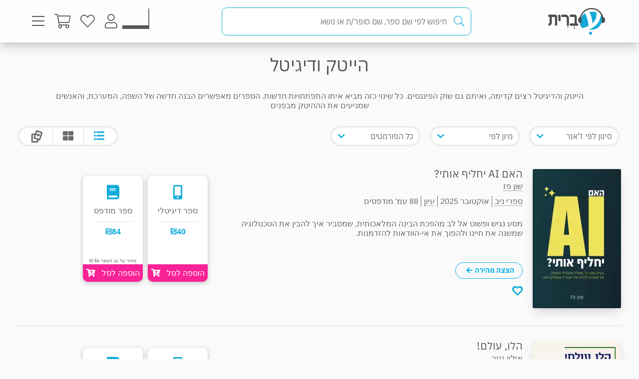

--- FILE ---
content_type: text/html; charset=utf-8
request_url: https://www.e-vrit.co.il/Group/869
body_size: 39619
content:



<!DOCTYPE html>
<html lang="he">
<head>
    <meta charset="utf-8" />
    <meta name="viewport" content="width=device-width, initial-scale=1.0">
    <title>
       הייטק ודיגיטל | ספרים על חדשנות, קוד וטכנולוגיה - עברית
    </title>
    
    <meta name="description" content="ספרי הייטק ודיגיטל שמפענחים את מאחורי הקלעים של התעשייה: קוד, מוצר, חדשנות, תרבות ארגונית, טרנדים וטכנולוגיות שמשנות את המציאות. ידע מעשי ואסטרטגי." />


    <link rel="shortcut icon" type="image/x-icon" href="/favicon.ico" />
    <link rel="apple-touch-icon" type="image/x-icon" href="/ipadfavicon.png" />

    <link rel="preconnect" href="https://fonts.googleapis.com">
    <link rel="preconnect" href="https://fonts.gstatic.com" crossorigin>
    <link href="https://fonts.googleapis.com/css2?family=IBM+Plex+Sans+Hebrew:wght@100;200;300;400;500;600;700&display=swap" rel="stylesheet">
    <script src="https://www.google.com/recaptcha/api.js?onload=initLoginCaptcha&render=explicit&hl=iw" defer></script>
    <!-- PWA -->
    <meta name="theme-color" content="#ffffff" />
    <meta name="mobile-web-app-capable" content="yes">
    <meta name="apple-mobile-web-app-status-bar-style" content="black">
    <meta name="apple-mobile-web-app-title" content="חנות" />
    <meta name="application-name" content="חנות" />

    <link rel="manifest" href="/manifest.json" />
    <script src="/Scripts/Libraries/Pwa/install.js" type="text/javascript" async></script>
    <!-- End PWA -->

    <link href="/Style/site?v=t_3YKVd7mfjgWNbGkI2iv3D3m_N5ntgb0iKqcTg1ylo1" rel="stylesheet"/>


    
    <link href="/Style/productList?v=3Gpf1AvUpUw2PKDk7pBC4Fo-SPrI71jAOgd1swjwi_Y1" rel="stylesheet"/>



    <link rel="canonical" href="https://www.e-vrit.co.il/Group/869/הייטק_ודיגיטל" />
    <!-- Facebook Meta Tags -->
    <meta property="og:url" content="https://e-vrit.co.il/">
    <meta property="og:type" content="website">
    <meta property="og:title" content="הייטק ודיגיטל | ספרים על חדשנות, קוד וטכנולוגיה - עברית">
    <meta property="og:description" content="ספרי הייטק ודיגיטל שמפענחים את מאחורי הקלעים של התעשייה: קוד, מוצר, חדשנות, תרבות ארגונית, טרנדים וטכנולוגיות שמשנות את המציאות. ידע מעשי ואסטרטגי.">
    

    <!-- Twitter Meta Tags -->
    <meta name="twitter:card" content="summary_large_image">
    <meta property="twitter:domain" content="e-vrit.co.il">
    <meta property="twitter:url" content="https://e-vrit.co.il/">
    <meta name="twitter:title" content="הייטק ודיגיטל | ספרים על חדשנות, קוד וטכנולוגיה - עברית">
    <meta name="twitter:description" content="ספרי הייטק ודיגיטל שמפענחים את מאחורי הקלעים של התעשייה: קוד, מוצר, חדשנות, תרבות ארגונית, טרנדים וטכנולוגיות שמשנות את המציאות. ידע מעשי ואסטרטגי.">
    



    
<!-- Global settings -->
<script>
    var IsGoogleServicesActive = true;
    var AkamaiUrl = "https://images-evrit.yit.co.il/";
    var MaxProductRecommandations = 100;

        
            var CAPTCHA_SITE_KEY = '6Ldnq5wUAAAAAOfRWXwwIq5rBfPdUKRwAE45p7_c';
        
</script>


<script data-cfasync="false" type="text/javascript">
    var dataLayer = window.dataLayer || [];
</script>
    <!-- Google Tag Manager -->
    <script>
        (function (w, d, s, l, i) {
            w[l] = w[l] || []; w[l].push({
                'gtm.start':
                    new Date().getTime(), event: 'gtm.js'
            }); var f = d.getElementsByTagName(s)[0],
                j = d.createElement(s), dl = l != 'dataLayer' ? '&l=' + l : ''; j.async = true; j.src =
                    'https://www.googletagmanager.com/gtm.js?id=' + i + dl; f.parentNode.insertBefore(j, f);
        })(window, document, 'script', 'dataLayer', 'GTM-TLCVNG');</script>
    <!-- End Google Tag Manager -->
<!-- Json LD -->
<script type="application/ld+json">
    {
    "@context": "https://schema.org",
    "@type": "Organization",
    "url": "https://www.e-vrit.co.il/",
    "logo": "https://www.e-vrit.co.il/Images/Products/Logo/evritdigitalnprint.png",
    "sameAs":[
    "https://www.facebook.com/Evritbooks/",
    "https://www.instagram.com/e_vrit/"
    ]
    }
</script>
<script type="application/ld+json">
    {
    "@context": "https://schema.org",
    "@type": "WebSite",
    "url": "https://www.e-vrit.co.il/",
    "potentialAction": {
    "@type": "SearchAction",
    "target": "https://www.e-vrit.co.il/Search/{search_term_string}",
    "query-input": "required name=search_term_string"
    }
    }
</script>
<!-- End Json LD -->


<script defer type='text/javascript'>
    var appInsights = window.appInsights || function (config) {
        function r(config) { t[config] = function () { var i = arguments; t.queue.push(function () { t[config].apply(t, i) }) } }
        var t = { config: config }, u = document, e = window, o = 'script', s = u.createElement(o), i, f; for (s.src = config.url || '//az416426.vo.msecnd.net/scripts/a/ai.0.js', u.getElementsByTagName(o)[0].parentNode.appendChild(s), t.cookie = u.cookie, t.queue = [], i = ['Event', 'Exception', 'Metric', 'PageView', 'Trace', 'Ajax']; i.length;)r('track' + i.pop()); return r('setAuthenticatedUserContext'), r('clearAuthenticatedUserContext'), config.disableExceptionTracking || (i = 'onerror', r('_' + i), f = e[i], e[i] = function (config, r, u, e, o) { var s = f && f(config, r, u, e, o); return s !== !0 && t['_' + i](config, r, u, e, o), s }), t
    }({
        instrumentationKey: 'a7597ad6-d939-4eee-9cc1-a90731564433'
    });

    window.appInsights = appInsights;
    appInsights.trackPageView();
</script>




</head>
<body id="body">


    <script src="/Script/jquery?v=yI6vWul85TvTl5gMPjhhct2GlUSlGG3jpUUqmz5cY581"></script>

    <script src="/Script/site?v=Vf2nFvlqP7n-NB2VQMi1efGZrnKK9hNRMAyl2Pt0GYo1"></script>

    <script src="/Script/react?v=zTKqj78rr-XFVDKevHGcrHAQGBaN7nMmjHh1736rg6E1"></script>

    <script src="/Script/siteJsx?v=a18ust34LmZq52qGRXbSRHjH6eoHLxe3a1fOlkhQEns1"></script>

    <script src="/Script/Analytics?v=gyDnzE18cpAK1zUQTqpt2pBpYpUk27ASwmDXfWmCT3Y1"></script>


    <script>
        var newsLetterChoiceBody =  2;
    </script>

    <!-- Google Tag Manager (noscript) -->
    <noscript>
        <iframe src="https://www.googletagmanager.com/ns.html?id=GTM-TLCVNG"
                height="0" width="0" style="display:none;visibility:hidden"></iframe>
    </noscript>
    <!-- End Google Tag Manager (noscript) -->


    <input type="hidden" id="InputEvritC" value="" />

<script>
    
    var PersonalPageID = "332";
    var customerCategories = null;
    localStorage.setItem("CustomerCategories", JSON.stringify(customerCategories));
</script>
<div class="navbar navbar-inverse navbar-fixed-top">
    <div class="container">
        <div class="navbar-header navbar-logo">
            <div class="logo">
                <a class="aLogo" href="/" title="עברית - חנות ספרים" rel="nofollow">
                    <img src="/Images/Products/NewBO/FutureLogo/2/logo_Audio22_E_E.png" alt="e-vrit.co.il" />
                </a>
            </div>

        </div>
        <div class="navbar-header navbar-search">
            <div class="search-back-button">
    <button class="btnBack btn-back-search">
        <span class="img-back-search"><i class="fas fa-arrow-right"></i></span>

    </button>
</div>

<div class="inner-search-menu">
    <div class="inner-search-textBox">
        <a class="search-icon-link" href="javascript:void(0)" >
            <i class="fas fa-search"></i>            
        </a>
        <div class="search-input-div">
            <form onsubmit="return false;">
                <input class="txtSearch" label="חיפוש" name="SearchInputVM" placeholder="חיפוש לפי שם ספר, שם סופר/ת או נושא" type="search" value="" />
            </form>

            <div class="loading-div">
    <div class="bounce1"></div>
    <div class="bounce2"></div>
    <div class="bounce3"></div>
</div>
        </div>
    </div>

</div>


        </div>
        <div class="navbar-header navbar-buttons">

            <div class="icon-bar personalPage">
                <a class="a-personalPage menu-rel" href="javascript:void(0)" title="עמוד אישי" name="personalPage" data-target="personalPageMenu" rel="nofollow">
                   <span class="personal-page-img"></span>
                    
                </a>
            </div>

            <div class="icon-bar myAccount">
                <a class="a-myAccount menu-rel" href="javascript:void(0)" title="החשבון שלי" name="myAccount" data-target="myAccountMenu" rel="nofollow">
                    <i class="fas fa-user"></i>
                </a>
            </div>

            <div class="icon-bar search">
                <a class="a-search menu-rel" href="javascript:void(0)" title="חיפוש" name="searchMenu" data-target="searchMenu" rel="nofollow">
                    <i class="fas fa-search"></i>
                </a>
            </div>

            <div class="icon-bar wishlist">
                <a class="a-wishlist menu-rel" href="javascript:void(0)" title="המועדפים שלי" name="wishlist" data-target="wishlistMenu" rel="nofollow">
                    <i class="fas fa-heart"></i>
                </a>
            </div>

            <div class="icon-bar myShoppingCart">

                <div class="hover__cart-overview">
                    <div class="arrow-up-wrraper">
                        <div class="arrow-up"></div>
                    </div>
                    <div class="hover__cart-items cart-items">
                        <div class="hover__cart-items-inner">

                        </div>
                    </div>

                    <div class="hover__cart-redirect">
                        <a class="btn-primary cart-redirect-btn" href="/ShoppingCart"><span class="btn-txt">מעבר לקופה</span></a>
                    </div>
                </div>

                <a class="a-myShoppingCart menu-rel" href="javascript:void(0)" title="סל קניות" name="shoppingCart" rel="nofollow" data-target="myShoppingCart">
                    <i class="fas fa-shopping-cart"></i>
                    <div class="num-of-items-icon"></div>
                </a>

            </div>

            <div class="icon-bar menu">
                <a class="a-menu menu-rel" href="javascript:void(0)" title="תפריט" name="menu" data-target="mainMenu" rel="nofollow">
                    <i class="fas fa-bars"></i>
                </a>
            </div>

        </div>
    </div>


</div>

<div class="menuDetails">
    <div id="mainMenu" class="evritMenu" style="display:none;">


<div class="evritMenu-container">

    <div class="generalMenu">

                <div class="menu-categories categories-mobile">
                    <ul class="menu-container">
                                <li class="li-menu-container">
                                    <a class="hasInner a-menu-container selected" target="_self" href="javascript:void(0)">
                                        <span class="menu-item-text">כל הקטגוריות</span>
                                        <i class="fas fa-chevron-down"></i>
                                    </a>

                                    <ul class=menu-open>
                                                    <li class="li-inner"><a target="_self" href=/Category/10/פרוזה_מקור>פרוזה מקור</a></li>
                                                    <li class="li-inner"><a target="_self" href=/Category/33/פרוזה_תרגום>פרוזה תרגום</a></li>
                                                    <li class="li-inner"><a target="_self" href=/Category/3/מתח_ופעולה>מתח ופעולה</a></li>
                                                    <li class="li-inner"><a target="_self" href=/Category/34/רומן_רומנטי>רומן רומנטי</a></li>
                                                    <li class="li-inner hide-li"><a target="_self" href=/Category/45/רומן_אירוטי>רומן אירוטי</a></li>
                                                    <li class="li-inner hide-li"><a target="_self" href=/Category/4/עיון>עיון</a></li>
                                                    <li class="li-inner hide-li"><a target="_self" href=/Category/11/מד_ב_ופנטזיה>מד&quot;ב ופנטזיה</a></li>
                                                    <li class="li-inner hide-li"><a target="_self" href=/Category/54/פעוטות_וילדי_גן>פעוטות וילדי גן</a></li>
                                                    <li class="li-inner hide-li"><a target="_self" href=/Category/52/ראשית_קריאה_ונוער_צעיר>ראשית קריאה ונוער צעיר</a></li>
                                                    <li class="li-inner hide-li"><a target="_self" href=/Category/53/נוער_בוגר>נוער בוגר</a></li>
                                                    <li class="li-inner hide-li"><a target="_self" href=/Category/40/שואה>שואה</a></li>
                                                    <li class="li-inner hide-li"><a target="_self" href=/Category/16/יהדות>יהדות</a></li>
                                                    <li class="li-inner hide-li"><a target="_self" href=/Category/36/מדריכים_ועצות>מדריכים ועצות</a></li>
                                                    <li class="li-inner hide-li"><a target="_self" href=/Category/37/עסקים_וניהול>עסקים וניהול</a></li>
                                                    <li class="li-inner hide-li"><a target="_self" href=/Category/42/היסטוריה_ופוליטיקה>היסטוריה ופוליטיקה</a></li>
                                                    <li class="li-inner hide-li"><a target="_self" href=/Category/39/ביוגרפיה>ביוגרפיה</a></li>
                                                    <li class="li-inner hide-li"><a target="_self" href=/Category/38/בריאות>בריאות</a></li>
                                                    <li class="li-inner hide-li"><a target="_self" href=/Category/43/פסיכולוגיה>פסיכולוגיה</a></li>
                                                    <li class="li-inner hide-li"><a target="_self" href=/Category/41/הורות_וזוגיות>הורות וזוגיות</a></li>
                                                    <li class="li-inner hide-li"><a target="_self" href=/Category/44/הגות_ופילוסופיה>הגות ופילוסופיה</a></li>
                                                    <li class="li-inner hide-li"><a target="_self" href=/Category/2/רוחניות>רוחניות</a></li>
                                                    <li class="li-inner hide-li"><a target="_self" href=/Category/49/טיולים_ופנאי>טיולים ופנאי</a></li>
                                                    <li class="li-inner hide-li"><a target="_self" href=/Category/47/בישול>בישול</a></li>
                                                    <li class="li-inner hide-li"><a target="_self" href=/Category/32/שירה>שירה</a></li>
                                                    <li class="li-inner hide-li"><a target="_self" href=/Category/57/מדע_ורפואה>מדע ורפואה</a></li>
                                                    <li class="li-inner hide-li"><a target="_self" href=/Category/59/מארזי_ספרים>מארזי ספרים</a></li>
                                                    <li class="li-inner hide-li"><a target="_self" href=/Category/60/קצרים>קצרים</a></li>
                                                    <li class="li-inner hide-li"><a target="_self" href=/Category/63/ביטבוקס_BitBooks>ביטבוקס BitBooks</a></li>
                                                <li class="read-more-btn" read-more="true">
                                                    <a href="javascript:void(0)" style="font-weight:bold;">לרשימה המלאה...</a>
                                                </li>
                                    </ul>

                                </li>
                                <li class="li-menu-container">
                                    <a class="hasInner a-menu-container selected" target="_self" href="javascript:void(0)">
                                        <span class="menu-item-text">הספר הבא שלך מחכה לך</span>
                                        <i class="fas fa-chevron-down"></i>
                                    </a>

                                    <ul class=menu-open>
                                                    <li class="li-inner"><a target="_self" href=https://discover.e-vrit.co.il/>כל הדרכים למציאת ספר</a></li>
                                                    <li class="li-inner"><a target="_self" href=https://www.e-vrit.co.il/Content/314/מגזין_עברית_>מגזין עברית</a></li>
                                                    <li class="li-inner"><a target="_self" href=https://www.e-vrit.co.il/Content/300/%D7%94%D7%94%D7%9E%D7%9C%D7%A6%D7%94_%D7%94%D7%99%D7%95%D7%9E%D7%99%D7%AA>ההמלצה היומית</a></li>
                                                    <li class="li-inner"><a target="_self" href=https://www.e-vrit.co.il/EditorBookReviewList/%D7%91%D7%99%D7%A7%D7%95%D7%A8%D7%AA_%D7%94%D7%A2%D7%95%D7%A8%D7%9A>ביקורת העורך</a></li>
                                                    <li class="li-inner hide-li"><a target="_self" href=https://www.e-vrit.co.il/AuthorInterviewList/%D7%A8%D7%90%D7%A9_%D7%91%D7%A8%D7%90%D7%A9>ראש בראש</a></li>
                                                    <li class="li-inner hide-li"><a target="_self" href=https://www.e-vrit.co.il/Content/283/%D7%91%D7%97%D7%99%D7%A8%D7%95%D7%AA_%D7%94%D7%9E%D7%91%D7%A7%D7%A8%D7%99%D7%9D>אנשי תרבות ממליצים</a></li>
                                                    <li class="li-inner hide-li"><a target="_self" href=https://www.e-vrit.co.il/Content/318/%D7%9B%D7%9F_%D7%9C%D7%A6%D7%99%D7%98%D7%95%D7%98>ציטוטים להשראה יומית</a></li>
                                                    <li class="li-inner hide-li"><a target="_self" href=https://www.e-vrit.co.il/Group/2572/%D7%A8%D7%91%D7%99_%D7%94%D7%9E%D7%9B%D7%A8_%D7%A9%D7%9C_%D7%94%D7%A9%D7%91%D7%95%D7%A2>רבי המכר של השבוע</a></li>
                                                    <li class="li-inner hide-li"><a target="_self" href=https://www.e-vrit.co.il/Content/346/%D7%99%D7%94%D7%99_%D7%96%D7%9B%D7%A8%D7%95_%D7%9B%D7%A8%D7%95%D7%9A>יהי זכרו כרוך</a></li>
                                                    <li class="li-inner hide-li"><a target="_self" href=https://www.e-vrit.co.il/Content/322/%D7%94%D7%9E%D7%9C%D7%A6%D7%95%D7%AA_%D7%AA%D7%95%D7%9C%D7%A2%D7%99_%D7%94%D7%A1%D7%A4%D7%A8%D7%99%D7%9D>המלצות תולעי הספרים</a></li>
                                                    <li class="li-inner hide-li"><a target="_self" href=https://www.e-vrit.co.il/Group/4993/%D7%9E%D7%94_%D7%A9%D7%A7%D7%95%D7%A8%D7%90_%D7%A2%D7%9B%D7%A9%D7%99%D7%95>מה שקורא עכשיו</a></li>
                                                    <li class="li-inner hide-li"><a target="_blank" href=https://www.e-vrit.co.il/bookteller>&#128302; מגדת הספרים</a></li>
                                                <li class="read-more-btn" read-more="true">
                                                    <a href="javascript:void(0)" style="font-weight:bold;">לרשימה המלאה...</a>
                                                </li>
                                    </ul>

                                </li>
                                <li class="li-menu-container">
                                    <a class="hasInner a-menu-container selected" target="_self" href="javascript:void(0)">
                                        <span class="menu-item-text">מבצעים</span>
                                        <i class="fas fa-chevron-down"></i>
                                    </a>

                                    <ul class=menu-open>
                                                    <li class="li-inner"><a target="_self" href=/Group/110/_ספרים_בחינם>&#129395; ספרים בחינם</a></li>
                                                    <li class="li-inner"><a target="_self" href=/Group/9229/המועמדים_לפרס_ספיר_2025>המועמדים לפרס ספיר 2025</a></li>
                                                    <li class="li-inner"><a target="_self" href=/Group/9242/ספרים_שיחממו_לכם_את_החורף>ספרים שיחממו לכם את החורף</a></li>
                                                    <li class="li-inner"><a target="_self" href=/Group/9264/ינואר_2026_ספרי_עיון_קוליים_לפתוח_איתם_את_הראש>ינואר 2026- ספרי עיון קוליים לפתוח איתם את הראש</a></li>
                                                    <li class="li-inner hide-li"><a target="_self" href=/Group/9327/מבצע_ינואר_2026>מבצע ינואר 2026</a></li>
                                                    <li class="li-inner hide-li"><a target="_self" href=/Group/9355/יום_הולדת_לאדגר_אלן_פו_מותחנים_אימה_ובילוש>יום הולדת לאדגר אלן פו- מותחנים, אימה ובילוש</a></li>
                                                <li class="read-more-btn" read-more="true">
                                                    <a href="javascript:void(0)" style="font-weight:bold;">לרשימה המלאה...</a>
                                                </li>
                                    </ul>

                                </li>
                                    <li class="li-menu-container">
                                        <a class="a-menu-container" target="_self" href="/Group/286/ספרייה_ציבורית_דיגיטלית">ספרייה ציבורית דיגיטלית</a>
                                    </li>
                                    <li class="li-menu-container">
                                        <a class="a-menu-container" target="_self" href="/Ticket">&#127915; כרטיסיות ספרים</a>
                                    </li>
                                    <li class="li-menu-container">
                                        <a class="a-menu-container" target="_self" href="/GiftCard">&#127873; שליחת שובר מתנה</a>
                                    </li>
                                    <li class="li-menu-container">
                                        <a class="a-menu-container" target="_self" href="https://discover.e-vrit.co.il/events">&#128172; אירועים</a>
                                    </li>
                                <li class="li-menu-container">
                                    <a class="hasInner a-menu-container " target="_self" href="javascript:void(0)">
                                        <span class="menu-item-text">מידע נוסף</span>
                                        <i class="fas fa-chevron-down"></i>
                                    </a>

                                    <ul class=>
                                                    <li class="li-inner"><a target="_self" href=/content/270/מדיניות_משלוחים>מידע על משלוחים</a></li>
                                                    <li class="li-inner"><a target="_self" href=https://www.e-vrit.co.il/OrderTracking>מעקב אחר משלוח</a></li>
                                                    <li class="li-inner"><a target="_blank" href=https://www.e-vrit.co.il/Content/1/תקנון_ותנאי_שימוש>תקנון ותנאי שימוש</a></li>
                                                    <li class="li-inner"><a target="_self" href=/Content/345/מן_העיתונות>מן העיתונות</a></li>
                                                    <li class="li-inner"><a target="_self" href=https://www.e-vrit.co.il/Content/290/עברית_לעסקים>&#128188; עברית לעסקים</a></li>
                                                    <li class="li-inner"><a target="_self" href=/Content/254/הוצאות_הספרים>הוצאות הספרים</a></li>
                                                    <li class="li-inner"><a target="_self" href=https://www.e-vrit.co.il/Content/335/%D7%A4%D7%99%D7%A6_%D7%A8%D7%99%D7%9D_%D7%97%D7%93%D7%A9%D7%99%D7%9D_%D7%9C%D7%9B%D7%91%D7%95%D7%93_%D7%97%D7%95%D7%93%D7%A9_%D7%94%D7%A1%D7%A4%D7%A8_%D7%94%D7%A2%D7%91%D7%A8%D7%99>&#129417; פיצ&#39;רים חדשים בעברית</a></li>
                                    </ul>

                                </li>
                                <li class="li-menu-container">
                                    <a class="hasInner a-menu-container selected" target="_self" href="javascript:void(0)">
                                        <span class="menu-item-text">הנמכרים ביותר</span>
                                        <i class="fas fa-chevron-down"></i>
                                    </a>

                                    <ul class=menu-open>
                                                    <li class="li-inner top-sold-li">
                                                        <a class="top-sold-item" href=/Product/38436/היפהפיות_של_בוסטון_2_הנבל><img class="top-sold-img" src="https://images-evrit.yit.co.il/Images/Products/NewBO/Products/38436/Image_Villain_Master.jpg" /></a>
                                                        <div class="top-sold-div">
                                                            <span class="top-sold-name">היפהפיות של בוסטון 2 - הנבל</span>
                                                            <span class="top-sold-authorName">ל׳ ג׳יי שן (ליהי שן)</span>
                                                        </div>
                                                    </li>
                                                    <li class="li-inner top-sold-li">
                                                        <a class="top-sold-item" href=/Product/38435/היפהפיות_של_בוסטון_1_הצייד><img class="top-sold-img" src="https://images-evrit.yit.co.il/Images/Products/NewBO/Products/38435/Image_hunter_Master.jpg" /></a>
                                                        <div class="top-sold-div">
                                                            <span class="top-sold-name">היפהפיות של בוסטון 1 - הצייד</span>
                                                            <span class="top-sold-authorName">ל׳ ג׳יי שן (ליהי שן)</span>
                                                        </div>
                                                    </li>
                                                    <li class="li-inner top-sold-li">
                                                        <a class="top-sold-item" href=/Product/34535/עוזרת_הבית_1_עוזרת_הבית><img class="top-sold-img" src="https://images-evrit.yit.co.il/Images/Products/NewBO/Products/34535/Image_bait__Master.jpg" /></a>
                                                        <div class="top-sold-div">
                                                            <span class="top-sold-name">עוזרת הבית 1 - עוזרת הבית</span>
                                                            <span class="top-sold-authorName">פרידה מקפדן</span>
                                                        </div>
                                                    </li>
                                                    <li class="li-inner top-sold-li">
                                                        <a class="top-sold-item" href=/Product/38509/גורל_קפוא_1_הרי_האופל_והסודות><img class="top-sold-img" src="https://images-evrit.yit.co.il/Images/Products/NewBO/Products/38509/Image_secrets_Master.jpg" /></a>
                                                        <div class="top-sold-div">
                                                            <span class="top-sold-name">גורל קפוא 1 - הרי האופל והסודות</span>
                                                            <span class="top-sold-authorName">פאם גודווין</span>
                                                        </div>
                                                    </li>
                                                    <li class="li-inner top-sold-li">
                                                        <a class="top-sold-item" href=/Product/38482/להבות_תואמות_5_מלכודת_האש_חלק_א_><img class="top-sold-img" src="https://images-evrit.yit.co.il/Images/Products/NewBO/Products/38482/Image_fire_Master_1.jpg" /></a>
                                                        <div class="top-sold-div">
                                                            <span class="top-sold-name">להבות תואמות 5 - מלכודת האש - חלק א&#39;</span>
                                                            <span class="top-sold-authorName">שובל מימון</span>
                                                        </div>
                                                    </li>
                                    </ul>

                                </li>

                    </ul>
                </div>
                <div class="menu-categories categories-dasktop">
                    <div class="productList-categories">
                        <div class="productList-label">
                            <h3>כל הקטגוריות</h3>
                        </div>
                        <div class="productList-list">
                                        <ul>
                                                    <li><a href="/Category/10/פרוזה_מקור">פרוזה מקור</a></li>
                                                    <li><a href="/Category/33/פרוזה_תרגום">פרוזה תרגום</a></li>
                                                    <li><a href="/Category/3/מתח_ופעולה">מתח ופעולה</a></li>
                                                    <li><a href="/Category/34/רומן_רומנטי">רומן רומנטי</a></li>
                                                    <li><a href="/Category/45/רומן_אירוטי">רומן אירוטי</a></li>
                                                    <li><a href="/Category/4/עיון">עיון</a></li>
                                                    <li><a href="/Category/11/מד_ב_ופנטזיה">מד&quot;ב ופנטזיה</a></li>
                                                    <li><a href="/Category/54/פעוטות_וילדי_גן">פעוטות וילדי גן</a></li>
                                                    <li><a href="/Category/52/ראשית_קריאה_ונוער_צעיר">ראשית קריאה ונוער צעיר</a></li>
                                                    <li><a href="/Category/53/נוער_בוגר">נוער בוגר</a></li>
                                                    <li><a href="/Category/40/שואה">שואה</a></li>
                                                    <li><a href="/Category/16/יהדות">יהדות</a></li>
                                                    <li><a href="/Category/36/מדריכים_ועצות">מדריכים ועצות</a></li>
                                                    <li><a href="/Category/37/עסקים_וניהול">עסקים וניהול</a></li>
                                                    <li><a href="/Category/42/היסטוריה_ופוליטיקה">היסטוריה ופוליטיקה</a></li>
                                                    <li><a href="/Category/39/ביוגרפיה">ביוגרפיה</a></li>
                                                    <li><a href="/Category/38/בריאות">בריאות</a></li>
                                                    <li><a href="/Category/43/פסיכולוגיה">פסיכולוגיה</a></li>
                                                    <li><a href="/Category/41/הורות_וזוגיות">הורות וזוגיות</a></li>
                                                    <li><a href="/Category/44/הגות_ופילוסופיה">הגות ופילוסופיה</a></li>
                                                    <li><a href="/Category/2/רוחניות">רוחניות</a></li>
                                                    <li><a href="/Category/49/טיולים_ופנאי">טיולים ופנאי</a></li>
                                                    <li><a href="/Category/47/בישול">בישול</a></li>
                                                    <li><a href="/Category/32/שירה">שירה</a></li>
                                                    <li><a href="/Category/57/מדע_ורפואה">מדע ורפואה</a></li>
                                                    <li><a href="/Category/59/מארזי_ספרים">מארזי ספרים</a></li>
                                                    <li><a href="/Category/60/קצרים">קצרים</a></li>
                                                    <li><a href="/Category/63/ביטבוקס_BitBooks">ביטבוקס BitBooks</a></li>
                                        </ul>
                        </div>
                    </div>

                    <div class="productList-other">
                        <div class="noChildrenData menu-list tab-content__single-tab">
                            <div class="productList-other-label">
                                <h3>עברית</h3>
                            </div>
                            <div class="read-more__parent">
                                <div class="productList-other-list single-tab__txt">
                                    <ul>
                                                    <li>
                                                        <a target="_self" href="/Group/286/ספרייה_ציבורית_דיגיטלית">ספרייה ציבורית דיגיטלית</a>
                                                    </li>
                                                    <li>
                                                        <a target="_self" href="/Ticket">&#127915; כרטיסיות ספרים</a>
                                                    </li>
                                                    <li>
                                                        <a target="_self" href="/GiftCard">&#127873; שליחת שובר מתנה</a>
                                                    </li>
                                                    <li>
                                                        <a target="_self" href="https://discover.e-vrit.co.il/events">&#128172; אירועים</a>
                                                    </li>
                                    </ul>
                                </div>
                            </div>
                            <div class="read-more__btn">
                                <a href="javascript:void(0)">להציג הכל...</a>
                            </div>
                        </div>

                                    <div class="menu-list parent-other-menu-list tab-content__single-tab ">
                                        <div class="productList-other-label">
                                            <h3>הספר הבא שלך מחכה לך</h3>
                                        </div>
                                        <div class="read-more__parent">
                                            <div class="productList-other-list single-tab__txt">
                                                <ul>
                                                        <li class="subMenuType_NormalLink"><a target="_self" href="https://discover.e-vrit.co.il/">כל הדרכים למציאת ספר</a></li>
                                                        <li class="subMenuType_NormalLink"><a target="_self" href="https://www.e-vrit.co.il/Content/314/מגזין_עברית_">מגזין עברית</a></li>
                                                        <li class="subMenuType_NormalLink"><a target="_self" href="https://www.e-vrit.co.il/Content/300/%D7%94%D7%94%D7%9E%D7%9C%D7%A6%D7%94_%D7%94%D7%99%D7%95%D7%9E%D7%99%D7%AA">ההמלצה היומית</a></li>
                                                        <li class="subMenuType_NormalLink"><a target="_self" href="https://www.e-vrit.co.il/EditorBookReviewList/%D7%91%D7%99%D7%A7%D7%95%D7%A8%D7%AA_%D7%94%D7%A2%D7%95%D7%A8%D7%9A">ביקורת העורך</a></li>
                                                        <li class="subMenuType_NormalLink"><a target="_self" href="https://www.e-vrit.co.il/AuthorInterviewList/%D7%A8%D7%90%D7%A9_%D7%91%D7%A8%D7%90%D7%A9">ראש בראש</a></li>
                                                        <li class="subMenuType_NormalLink"><a target="_self" href="https://www.e-vrit.co.il/Content/283/%D7%91%D7%97%D7%99%D7%A8%D7%95%D7%AA_%D7%94%D7%9E%D7%91%D7%A7%D7%A8%D7%99%D7%9D">אנשי תרבות ממליצים</a></li>
                                                        <li class="subMenuType_NormalLink"><a target="_self" href="https://www.e-vrit.co.il/Content/318/%D7%9B%D7%9F_%D7%9C%D7%A6%D7%99%D7%98%D7%95%D7%98">ציטוטים להשראה יומית</a></li>
                                                        <li class="subMenuType_NormalLink"><a target="_self" href="https://www.e-vrit.co.il/Group/2572/%D7%A8%D7%91%D7%99_%D7%94%D7%9E%D7%9B%D7%A8_%D7%A9%D7%9C_%D7%94%D7%A9%D7%91%D7%95%D7%A2">רבי המכר של השבוע</a></li>
                                                        <li class="subMenuType_NormalLink"><a target="_self" href="https://www.e-vrit.co.il/Content/346/%D7%99%D7%94%D7%99_%D7%96%D7%9B%D7%A8%D7%95_%D7%9B%D7%A8%D7%95%D7%9A">יהי זכרו כרוך</a></li>
                                                        <li class="subMenuType_NormalLink"><a target="_self" href="https://www.e-vrit.co.il/Content/322/%D7%94%D7%9E%D7%9C%D7%A6%D7%95%D7%AA_%D7%AA%D7%95%D7%9C%D7%A2%D7%99_%D7%94%D7%A1%D7%A4%D7%A8%D7%99%D7%9D">המלצות תולעי הספרים</a></li>
                                                        <li class="subMenuType_NormalLink"><a target="_self" href="https://www.e-vrit.co.il/Group/4993/%D7%9E%D7%94_%D7%A9%D7%A7%D7%95%D7%A8%D7%90_%D7%A2%D7%9B%D7%A9%D7%99%D7%95">מה שקורא עכשיו</a></li>
                                                        <li class="subMenuType_NormalLink"><a target="_blank" href="https://www.e-vrit.co.il/bookteller">&#128302; מגדת הספרים</a></li>
                                                </ul>
                                            </div>
                                        </div>
                                        <div class="read-more__btn">
                                            <a href="javascript:void(0)">להציג הכל...</a>
                                        </div>
                                    </div>
                                    <div class="menu-list parent-other-menu-list tab-content__single-tab ">
                                        <div class="productList-other-label">
                                            <h3>מבצעים</h3>
                                        </div>
                                        <div class="read-more__parent">
                                            <div class="productList-other-list single-tab__txt">
                                                <ul>
                                                        <li class="subMenuType_Sales"><a target="_self" href="/Group/110/_ספרים_בחינם">&#129395; ספרים בחינם</a></li>
                                                        <li class="subMenuType_Sales"><a target="_self" href="/Group/9229/המועמדים_לפרס_ספיר_2025">המועמדים לפרס ספיר 2025</a></li>
                                                        <li class="subMenuType_Sales"><a target="_self" href="/Group/9242/ספרים_שיחממו_לכם_את_החורף">ספרים שיחממו לכם את החורף</a></li>
                                                        <li class="subMenuType_Sales"><a target="_self" href="/Group/9264/ינואר_2026_ספרי_עיון_קוליים_לפתוח_איתם_את_הראש">ינואר 2026- ספרי עיון קוליים לפתוח איתם את הראש</a></li>
                                                        <li class="subMenuType_Sales"><a target="_self" href="/Group/9327/מבצע_ינואר_2026">מבצע ינואר 2026</a></li>
                                                        <li class="subMenuType_Sales"><a target="_self" href="/Group/9355/יום_הולדת_לאדגר_אלן_פו_מותחנים_אימה_ובילוש">יום הולדת לאדגר אלן פו- מותחנים, אימה ובילוש</a></li>
                                                </ul>
                                            </div>
                                        </div>
                                        <div class="read-more__btn">
                                            <a href="javascript:void(0)">להציג הכל...</a>
                                        </div>
                                    </div>
                                    <div class="menu-list parent-other-menu-list tab-content__single-tab ">
                                        <div class="productList-other-label">
                                            <h3>מידע נוסף</h3>
                                        </div>
                                        <div class="read-more__parent">
                                            <div class="productList-other-list single-tab__txt">
                                                <ul>
                                                        <li class="subMenuType_NormalLink"><a target="_self" href="/content/270/מדיניות_משלוחים">מידע על משלוחים</a></li>
                                                        <li class="subMenuType_NormalLink"><a target="_self" href="https://www.e-vrit.co.il/OrderTracking">מעקב אחר משלוח</a></li>
                                                        <li class="subMenuType_NormalLink"><a target="_blank" href="https://www.e-vrit.co.il/Content/1/תקנון_ותנאי_שימוש">תקנון ותנאי שימוש</a></li>
                                                        <li class="subMenuType_NormalLink"><a target="_self" href="/Content/345/מן_העיתונות">מן העיתונות</a></li>
                                                        <li class="subMenuType_NormalLink"><a target="_self" href="https://www.e-vrit.co.il/Content/290/עברית_לעסקים">&#128188; עברית לעסקים</a></li>
                                                        <li class="subMenuType_NormalLink"><a target="_self" href="/Content/254/הוצאות_הספרים">הוצאות הספרים</a></li>
                                                        <li class="subMenuType_NormalLink"><a target="_self" href="https://www.e-vrit.co.il/Content/335/%D7%A4%D7%99%D7%A6_%D7%A8%D7%99%D7%9D_%D7%97%D7%93%D7%A9%D7%99%D7%9D_%D7%9C%D7%9B%D7%91%D7%95%D7%93_%D7%97%D7%95%D7%93%D7%A9_%D7%94%D7%A1%D7%A4%D7%A8_%D7%94%D7%A2%D7%91%D7%A8%D7%99">&#129417; פיצ&#39;רים חדשים בעברית</a></li>
                                                </ul>
                                            </div>
                                        </div>
                                        <div class="read-more__btn">
                                            <a href="javascript:void(0)">להציג הכל...</a>
                                        </div>
                                    </div>

                    </div>
                        <div class="most-sold">
                                <div class="mostSoldProducts">
        <div id="react_0HNIOK6HA44SC"><div data-reactroot=""><div class=""><div class="separate-evrit-div"><div class="titleMostSold "><div class="title-ms font-title"><h3>הנמכרים ביותר</h3></div></div><div class="mostSoldList"><div class="topSoldItemContainer"><div class="product-item-img"><a title="היפהפיות של בוסטון 2 - הנבל" href="/Product/38436/היפהפיות_של_בוסטון_2_הנבל"> <img src="https://images-evrit.yit.co.il/Images/Products/NewBO/Products/38436/Image_Villain_Master.jpg" alt="היפהפיות של בוסטון 2 - הנבל"/></a></div><div class="product-item-name">היפהפיות של בוסטון 2 - הנבל</div><div class="product-item-authors">ל׳ ג׳יי שן (ליהי שן)</div></div><div class="topSoldItemContainer"><div class="product-item-img"><a title="היפהפיות של בוסטון 1 - הצייד" href="/Product/38435/היפהפיות_של_בוסטון_1_הצייד"> <img src="https://images-evrit.yit.co.il/Images/Products/NewBO/Products/38435/Image_hunter_Master.jpg" alt="היפהפיות של בוסטון 1 - הצייד"/></a></div><div class="product-item-name">היפהפיות של בוסטון 1 - הצייד</div><div class="product-item-authors">ל׳ ג׳יי שן (ליהי שן)</div></div><div class="topSoldItemContainer"><div class="product-item-img"><a title="עוזרת הבית 1 - עוזרת הבית" href="/Product/34535/עוזרת_הבית_1_עוזרת_הבית"> <img src="https://images-evrit.yit.co.il/Images/Products/NewBO/Products/34535/Image_bait__Master.jpg" alt="עוזרת הבית 1 - עוזרת הבית"/></a></div><div class="product-item-name">עוזרת הבית 1 - עוזרת הבית</div><div class="product-item-authors">פרידה מקפדן</div></div><div class="topSoldItemContainer"><div class="product-item-img"><a title="גורל קפוא 1 - הרי האופל והסודות" href="/Product/38509/גורל_קפוא_1_הרי_האופל_והסודות"> <img src="https://images-evrit.yit.co.il/Images/Products/NewBO/Products/38509/Image_secrets_Master.jpg" alt="גורל קפוא 1 - הרי האופל והסודות"/></a></div><div class="product-item-name">גורל קפוא 1 - הרי האופל והסודות</div><div class="product-item-authors">פאם גודווין</div></div><div class="topSoldItemContainer"><div class="product-item-img"><a title="להבות תואמות 5 - מלכודת האש - חלק א&#x27;" href="/Product/38482/להבות_תואמות_5_מלכודת_האש_חלק_א_"> <img src="https://images-evrit.yit.co.il/Images/Products/NewBO/Products/38482/Image_fire_Master_1.jpg" alt="להבות תואמות 5 - מלכודת האש - חלק א&#x27;"/></a></div><div class="product-item-name">להבות תואמות 5 - מלכודת האש - חלק א&#x27;</div><div class="product-item-authors">שובל מימון</div></div></div></div></div></div></div>
    </div>
                        </div>

                </div>
                <div class="menu-evritContact">
                    <div class="menu-container">
                            <a href="/Content/192/אודות">
                                <ul>
                                    <li>
                                        <span class="side-menu-icon about"></span>
                                    </li>
                                    <li>אודות</li>
                                </ul>
                            </a>
                            <a href="https://discover.e-vrit.co.il/yezira-evrit">
                                <ul>
                                    <li>
                                        <span class="side-menu-icon publisher"></span>
                                    </li>
                                    <li>הוצאה לאור</li>
                                </ul>
                            </a>
                            <a href="/Content/330/ספרות_עצמאית_חדש">
                                <ul>
                                    <li>
                                        <span class="side-menu-icon publish"></span>
                                    </li>
                                    <li>הספר שלך בחנות</li>
                                </ul>
                            </a>
                            <a href="/ContactUs/צרו_קשר">
                                <ul>
                                    <li>
                                        <span class="side-menu-icon contact"></span>
                                    </li>
                                    <li>צרו קשר</li>
                                </ul>
                            </a>
                            <a href="https://help.e-vrit.co.il">
                                <ul>
                                    <li>
                                        <span class="side-menu-icon help"></span>
                                    </li>
                                    <li>עזרה</li>
                                </ul>
                            </a>

                        <span class="toggle-theme">
    <label class="theme-switch">
        <input type="checkbox" />
        <span class="theme-slider round"></span>
    </label>
    <span class="theme-mode-txt"></span>
</span>


                    </div>
                </div>

    </div>
</div>








    </div>
    <div id="myAccountMenu" class="myMenu" style="display:none;">
        

<ul class="menu-container">
    <li>

        <div class="userMenu myAccountMenu userDeatails">
            <div class="accountIcon myAccount">
                <i class="fas fa-smile"></i>
            </div>
            <div class="header-user-email"></div>

        </div>

    </li>
    <li>
        <a href="/CustomerDetails" title="עדכון פרטים" , rel="nofollow">
            <div class="userMenu myAccountMenu">
                <div class="accountIcon myAccount">
                    <i class="fas fa-user"></i>
                </div>
                <div class="accountText"><span>עדכון פרטים</span></div>
                <div class="accountArrow">
                    <i class="fas fa-chevron-left"></i>
                </div>
            </div>
        </a>
    </li>
    <li>
        <a href="/Wishlist" title="המועדפים שלי" , rel="nofollow">
            <div class="userMenu menu-myFavorites">
                <div class="accountIcon myFavorites">
                    <i class="fas fa-heart"></i>
                </div>
                <div class="accountText"><span>המועדפים שלי</span></div>
                <div class="accountArrow">
                    <i class="fas fa-chevron-left"></i>
                </div>
            </div>
        </a>
    </li>
    <li>
        <a href="/CustomerProducts" title="הספרים שלי" , rel="nofollow">
            <div class="userMenu menu-myBooks">
                <div class="accountIcon myBooks">
                    <i class="fas fa-book-reader"></i>
                </div>
                <div class="accountText"><span>הספרים שלי</span></div>
                <div class="accountArrow">
                    <i class="fas fa-chevron-left"></i>
                </div>
            </div>
        </a>
    </li>
    <li>
        <a href="/CustomerFollows" title="הסופרים והסופרות שלי" , rel="nofollow">
            <div class="userMenu menu-myFollows">
                <div class="accountIcon myFollows">
                    <i class="fa-solid fa-typewriter"></i>
                </div>
                <div class="accountText"><span>הסופרים והסופרות שלי</span></div>
                <div class="accountArrow">
                    <i class="fas fa-chevron-left"></i>
                </div>
            </div>
        </a>
    </li>
    
    <li>
        <a href="/CustomerOrders" title="היסטוריית הזמנות" , rel="nofollow">
            <div class="userMenu menu-myOrders">
                <div class="accountIcon myOrders">
                    <i class="fas fa-clipboard-list"></i>
                </div>
                <div class="accountText"><span>היסטוריית הזמנות</span></div>
                <div class="accountArrow">
                    <i class="fas fa-chevron-left"></i>
                </div>
            </div>
        </a>
    </li>
    <li>
        <a href="/CustomerClubMember" title="מועדון לקוחות" , rel="nofollow">
            <div class="userMenu menu-clubMember">
                <div class="accountIcon clubMember">
                    <i class="fas fa-gem"></i>
                </div>
                <div class="accountText"><span>מועדון לקוחות</span></div>
                <div class="accountArrow">
                    <i class="fas fa-chevron-left"></i>
                </div>
            </div>
        </a>
    </li>
    <li>
        <a href="/CustomerDevices" title="מכשירים" , rel="nofollow">
            <div class="userMenu menu-myDevices">
                <div class="accountIcon myDevices">
                    <i class="fas fa-tablet-alt"></i>
                </div>
                <div class="accountText"><span>מכשירים</span></div>
                <div class="accountArrow">
                    <i class="fas fa-chevron-left"></i>
                </div>
            </div>
        </a>
    </li>
    <li>
        <a href="/CustomerBenefits" title="קופונים" , rel="nofollow">
            <div class="userMenu menu-myBenefits">
                <div class="accountIcon myBenefits">
                    <i class="fas fa-ticket-alt"></i>
                </div>
                <div class="accountText"><span>כרטיסיות וקופונים</span></div>
                <div class="accountArrow">
                    <i class="fas fa-chevron-left"></i>
                </div>
            </div>
        </a>
    </li>

    <li>
        <a id="logout" href="javascript:void(0)" title="התנתקות" , rel="nofollow">
            <div class="userMenu menu-logout">
                <div class="accountIcon logout">
                    <i class="fas fa-door-open"></i>
                </div>
                <div class="accountText"><span>התנתקות</span></div>
                <div class="accountArrow">
                    <i class="fas fa-chevron-left"></i>
                </div>
            </div>
        </a>
    </li>
</ul>
    </div>

    <div id="searchMenu" class="searchMenu" style="display:none;">
        <div class="search-back-button">
    <button class="btnBack btn-back-search">
        <span class="img-back-search"><i class="fas fa-arrow-right"></i></span>

    </button>
</div>

<div class="inner-search-menu">
    <div class="inner-search-textBox">
        <a class="search-icon-link" href="javascript:void(0)" >
            <i class="fas fa-search"></i>            
        </a>
        <div class="search-input-div">
            <form onsubmit="return false;">
                <input class="txtSearch" label="חיפוש" name="SearchInputVM" placeholder="חיפוש לפי שם ספר, שם סופר/ת או נושא" type="search" value="" />
            </form>

            <div class="loading-div">
    <div class="bounce1"></div>
    <div class="bounce2"></div>
    <div class="bounce3"></div>
</div>
        </div>
    </div>

</div>


    </div>
    <div class="autoCompleteDivResults" style="display: none;" data-results=""></div>
</div>

    <div class="overlay"></div>
    <div class="container body-content">

        <div class="accept-cookie-container" style="display:none;">
            <div class="accept-cookie">
                <span class="spn-cookie-text">🍪 אנחנו משתמשים בעוגיות כי אין כמו ספרים ועוגיות לשיפור החוויות. </span>
                <a class="a-cookie-link" href="/Content/3/מדיניות_פרטיות">קראו עוד על מדיניות הפרטיות שלנו</a>
                <div class="div-cookie-link"><a class="a-cookie-btn" href="javascript:void(0)">הבנתי</a></div>
            </div>
        </div>

        







    <script>
        var searchedKeyWord = '';
    </script>



<div id="react_0HNIOK6HA4532"></div>  <!-- שים לב לתוספת -->


<div id="react_0HNIOK6HA4533"><div class="product-list-container evrit-tooltip-container group" data-reactroot=""><div></div><div class="titleAndFilter"><div class="topDetails"><div class="topDetails-container"><div class="title-data"><div class="titleOnly "><div class="title-share"><h1 class="title font-title">הייטק ודיגיטל</h1><div class="share-container"> <div class="share-btn"><span class="btn__icon"><i class="share-icon fa-solid fa-share-nodes"></i></span></div></div></div></div><div class="desc-data evrit-content"><div><p style="text-align: center;">הייטק והדיגיטל רצים קדימה, ואיתם גם שוק הפיננסים. כל שינוי כזה מביא איתו התפתחויות חדשות. הספרים מאפשרים הבנה חדשה של השפה, המערכת, והאנשים שמניעים את הההיטק מבפנים</p></div></div></div><div class="container-filter"><ul class="filter"><li class="li-genre li-dropdown"><div><select aria-label="filter" class="select-category-filter"><option value="-1">סינון לפי ז&#x27;אנר</option><option value="10">פרוזה מקור</option><option value="33">פרוזה תרגום</option><option value="3">מתח ופעולה</option><option value="34">רומן רומנטי</option><option value="45">רומן אירוטי</option><option value="4">עיון</option><option value="11">מד&quot;ב ופנטזיה</option><option value="54">פעוטות וילדי גן</option><option value="52">ראשית קריאה ונוער צעיר</option><option value="53">נוער בוגר</option><option value="40">שואה</option><option value="16">יהדות</option><option value="36">מדריכים ועצות</option><option value="37">עסקים וניהול</option><option value="42">היסטוריה ופוליטיקה</option><option value="39">ביוגרפיה</option><option value="38">בריאות</option><option value="43">פסיכולוגיה</option><option value="41">הורות וזוגיות</option><option value="44">הגות ופילוסופיה</option><option value="2">רוחניות</option><option value="49">טיולים ופנאי</option><option value="47">בישול</option><option value="32">שירה</option><option value="57">מדע ורפואה</option><option value="59">מארזי ספרים</option><option value="60">קצרים</option><option value="63">ביטבוקס BitBooks</option></select></div></li><li class="li-sort li-dropdown"><div><select aria-label="sort" class="select-sort"><option value="1">מיון לפי</option><option value="2">החדשים ביותר</option><option value="8">עלו לאחרונה</option><option value="3">הנמכרים ביותר</option><option value="4">המדורגים ביותר</option><option value="9">הדירוג הכי גבוה</option><option value="5">המחיר הכי נמוך</option><option value="6">שם הספר</option><option value="7">שם הסופר/ת</option></select></div></li><li class="li-format li-dropdown"><div><select class="select-format"><option value="all">כל הפורמטים</option><option value="digital">דיגיטלי</option><option value="printed">מודפס</option><option value="audio">קולי</option></select></div></li><div class="mobile-choose-style-list"><ul class="choose-style-list with-tinder"><li class="li-productList-menu"><a class="a-list-style list-view" href="javascript:void(0)"><span class="selected"><i class="fas fa-list-ul"></i></span></a></li><li class="li-productList-menu"><a class="a-list-style list-thumb thumb-view" href="javascript:void(0)"><span class=""><i class="fas fa-th-large"></i></span></a></li><li class="li-productList-menu"><a class="a-list-style love_view" href="javascript:void(0)"><span class=""><svg width="512" height="512" viewBox="0 0 512 512" fill="none" xmlns="http://www.w3.org/2000/svg"><path d="M165.362 302.766L199.838 197.681C202.463 189.678 196.501 181.448 188.08 181.448H95.5535C88.7191 181.448 83.1787 186.989 83.1787 193.823V437.195C83.1787 444.029 88.7191 449.57 95.5535 449.57H266.739C273.573 449.57 279.114 444.029 279.114 437.195V362.072C279.114 356.724 275.678 351.981 270.596 350.314L173.263 318.382M165.362 302.766C163.232 309.26 166.769 316.251 173.263 318.382M165.362 302.766L241.227 71.5206C243.358 65.0268 250.349 61.4895 256.843 63.62L419.498 116.982C425.992 119.113 429.53 126.104 427.399 132.598L351.534 363.843C349.404 370.337 342.413 373.875 335.919 371.744L173.263 318.382" stroke-width="50.89"></path><path class="love-icon" d="M359.499 189.876C367.311 205.372 361.083 224.266 345.588 232.079L301.069 254.525C288.31 260.958 272.752 255.827 266.322 243.066L243.902 198.568C236.094 183.069 242.325 164.175 257.822 156.363C273.32 148.551 292.218 154.78 300.032 170.278L305.817 181.753L317.296 175.966C332.791 168.153 351.686 174.381 359.499 189.876Z" fill="#6b6b6b"></path></svg></span></a></li></ul></div></ul><div class="tablet-choose-style-list"><ul class="choose-style-list with-tinder"><li class="li-productList-menu"><a class="a-list-style list-view" href="javascript:void(0)"><span class="selected"><i class="fas fa-list-ul"></i></span></a></li><li class="li-productList-menu"><a class="a-list-style list-thumb thumb-view" href="javascript:void(0)"><span class=""><i class="fas fa-th-large"></i></span></a></li><li class="li-productList-menu"><a class="a-list-style love_view" href="javascript:void(0)"><span class=""><svg width="512" height="512" viewBox="0 0 512 512" fill="none" xmlns="http://www.w3.org/2000/svg"><path d="M165.362 302.766L199.838 197.681C202.463 189.678 196.501 181.448 188.08 181.448H95.5535C88.7191 181.448 83.1787 186.989 83.1787 193.823V437.195C83.1787 444.029 88.7191 449.57 95.5535 449.57H266.739C273.573 449.57 279.114 444.029 279.114 437.195V362.072C279.114 356.724 275.678 351.981 270.596 350.314L173.263 318.382M165.362 302.766C163.232 309.26 166.769 316.251 173.263 318.382M165.362 302.766L241.227 71.5206C243.358 65.0268 250.349 61.4895 256.843 63.62L419.498 116.982C425.992 119.113 429.53 126.104 427.399 132.598L351.534 363.843C349.404 370.337 342.413 373.875 335.919 371.744L173.263 318.382" stroke-width="50.89"></path><path class="love-icon" d="M359.499 189.876C367.311 205.372 361.083 224.266 345.588 232.079L301.069 254.525C288.31 260.958 272.752 255.827 266.322 243.066L243.902 198.568C236.094 183.069 242.325 164.175 257.822 156.363C273.32 148.551 292.218 154.78 300.032 170.278L305.817 181.753L317.296 175.966C332.791 168.153 351.686 174.381 359.499 189.876Z" fill="#6b6b6b"></path></svg></span></a></li></ul></div></div></div></div></div><div><div class="product-list" data-id="869" data-name="הייטק ודיגיטל"><div id="productItemsDiv" class="product-list-style list-style active"></div><div class="sum-result-div" style="display:none"><div class="sumResults"><span>צפית ב-<span class="watchedCount">0</span> <!-- -->ספרים מתוך<!-- --> <span class="totalResults">120</span></span></div><div class="range-readed-products" data-percent="0"> </div></div></div><div class="getMore"><div class="getMore__inner"><div class="loading-page-div"> </div></div></div></div></div></div>
<div class="explain-using-product-modal" style="display:none;">  <div class="complex-div complex-modal-explainUsing">
    <div class="evrit-modal complex-modal" data-modal="explainUsing-modal">
        <div class="modal-box">
            <div class="modal__close"><i class="fas fa-times"></i></div>
            <div class="modal__header">
                <h2 class="header__title">
                </h2>
            </div>
            <div class="modal__content">
                <div class="explainUsing-details">
                    <h3>באפליקציית עברית</h3>
<div class="explain-digital-use-ctr" style="display:none">
    <ul class="explain-digital-use">
        <li>
            <span class="txt">
                נכנסים לאפליקציית "עברית"
            </span>
        </li>
        <li><span class="txt">מתחברים לחשבון איתו קניתם באתר</span></li>
        <li><span class="txt">מורידים את הספר למכשיר ומתחילים לקרוא</span></li>
    </ul>

   
</div>

<div class="explain-audio-use-ctr" style="display:none">
    <ul class="explain-audio-use">
        <li>
            <span class="txt">
                נכנסים לאפליקציית "עברית"
            </span>
        </li>
        <li><span class="txt">מתחברים לחשבון איתו קניתם באתר</span></li>
        <li><span class="txt">מורידים את הספר למכשיר ומתחילים להאזין</span></li>
    </ul>

</div>


<div class="application-link-div">
    <h3>עדיין אין לך את האפליקציה?</h3>
    <div>להורדת "עברית" מחנויות האפליקציות:</div>
    <span class="stores-images">
        <a href="https://play.google.com/store/apps/details?id=com.yit.evritViewer">
            <img src="/Content/Assets/Shared/GooglePlayDownload.svg" />
        </a>
        <a href="https://apps.apple.com/il/app/bryt/id418786826?mt=8">
            <img alt="appStore" src="/Content/Assets/Shared/appStoreDownload.svg" />
        </a>
    </span>
</div>



                </div>
                <div class="modal__confirm using-product-app" style="display: none;">
                    <div class="explainUsing-details">
                        <h3>כבר יש לך את האפליקציה?</h3>
                    </div>
                    <div class="btn-link">
                        <a class="btn btn-mobile" href="evrit://reader"><span class="txt-btn">למעבר לאפליקציה <i class="fas fa-angle-left"></i></span></a>
                    </div>
                </div>
                <div><span>צריכים עזרה? &nbsp;</span><a href="/ContactUs">נשמח לעזור</a></div>
                <div><span>ואפשר גם להציץ &nbsp;</span><a href="https://help.e-vrit.co.il/hc/he">במרכז העזרה שלנו</a></div>
            </div>
        </div>

    </div>
</div></div>

<div id="react_0HNIOK6HA4534"></div>


    </div>


<footer>
    <div class="footer-container">
        <div class="upper-footer">
            <div class="div-wrapper-footer">
                <div class="main-footer">
                    <ul class="ul-main-footer">
                        <li class="aboutUs">
                            <a href="/Content/192/אודות_עברית">אודות</a>
                        </li>
                        <li class="contactUs">
                            <a href="/ContactUs">צרו קשר</a>
                        </li>
                    </ul>
                    <ul class="ul-main-footer">
                        <li class="help">
                            <a href="https://help.e-vrit.co.il/hc/he">עזרה</a>
                        </li>
                        <li class="regulations">
                            <a href="/Content/270/מדיניות_משלוחים">מדיניות משלוחים</a>
                      
                        </li>
                    </ul>
                    <ul class="ul-main-footer">
                        <li class="myAccount">
                            <a href="/CustomerDetails">אזור אישי</a>
                        </li>
                        <li class="clubMember">
                            <a href="javascript:void(0)" class="menu-clubMember">מועדון לקוחות</a>
                        </li>
                    </ul>
  
                    <ul class="ul-main-footer">
                       
                        <li class="accessibility">
                            <a href="/Content/297/הצהרת נגישות">הצהרת נגישות</a>
                        </li>
                    </ul>
                </div>
                <div class="contact-footer">
                    <ul>
                        <li><span>דברו איתנו</span></li>
                        <li><a href="/ContactUs">יצירת קשר</a></li>
                        <li><a href="mailto:service@e-vrit.co.il">service@e-vrit.co.il</a></li>
                    </ul>
                </div>
                <div class="social-icons">
                    <ul>
                        <li class="social-facebook">
                            <a class="a-social" alt="facebook" href="https://www.facebook.com/EvritBooks"><img src="/Content/Assets/Shared/facebookIcon.svg" alt="facebook" /></a>
                        </li>
                        <li class="social-instagram">
                            <a class="a-social" alt="instagram" href="https://instagram.com/e_vrit"><img src="/Content/Assets/Shared/instagramIcon.svg" alt="instagram" /></a>
                        </li>
                    </ul>
                </div>
                <div class="app-buttons">
                    <ul>
                        <li class="google-play">
                            <a href="https://play.google.com/store/apps/details?id=com.yit.evritViewer">
                                <img alt="google play" src="/Content/Assets/Shared/GooglePlayDownload.svg" />
                            </a>
                        </li>
                        <li class="apple-store">
                            <a href="https://apps.apple.com/il/app/bryt/id418786826?mt=8">
                                <img alt="app store" src="/Content/Assets/Shared/appStoreDownload.svg" />
                            </a>
                        </li>
                        <li class="web-reader">
                            <a href="https://read.e-vrit.co.il/" target="_blank">
                                <img alt="app store" src="/Content/Assets/Shared/webReaderDownload.svg" />
                            </a>
                        </li>
                    </ul>
                </div>
            </div>

            <div class="general-footer">
                <ul>
                    <li title="47">עברית</li>
                    <li><a href="/Content/192/אודות_עברית">אודות</a></li>
                    <li><a href="https://help.e-vrit.co.il/hc/he">מרכז העזרה</a></li>
                    <li><a href="/Content/270/מדיניות_משלוחים">מדיניות משלוחים</a></li>
                    <li class="order-tracking">
                        <a href="/OrderTracking">מעקב משלוח</a>
                    </li>
                    <li><a href="/Content/297/הצהרת נגישות">הצהרת נגישות</a></li>

                    <li><a href="javascript:void(0)" class="menu-clubMember">מועדון לקוחות</a></li>
                    <li><a href="/CustomerDetails">אזור אישי</a></li>
                </ul>
            </div>
            <div class="categories-footer">
                <ul>
                    <li><span>קטגוריות</span></li>
        <li><a href="/Category/10/פרוזה_מקור">פרוזה מקור</a></li>
        <li><a href="/Category/33/פרוזה_תרגום">פרוזה תרגום</a></li>
        <li><a href="/Category/3/מתח_ופעולה">מתח ופעולה</a></li>
        <li><a href="/Category/34/רומן_רומנטי">רומן רומנטי</a></li>
        <li><a href="/Category/45/רומן_אירוטי">רומן אירוטי</a></li>
        <li><a href="/Category/4/עיון">עיון</a></li>
        <li><a href="/Category/11/מד_ב_ופנטזיה">מד&quot;ב ופנטזיה</a></li>

                </ul>
            </div>
            <div class="sales-footer">
                <ul>
                    <li><span>מבצעים</span></li>

        <li><a href="/Group/110/_ספרים_בחינם">&#129395; ספרים בחינם</a></li>
        <li><a href="/Group/9229/המועמדים_לפרס_ספיר_2025">המועמדים לפרס ספיר 2025</a></li>
        <li><a href="/Group/9242/ספרים_שיחממו_לכם_את_החורף">ספרים שיחממו לכם את החורף</a></li>
        <li><a href="/Group/9264/ינואר_2026_ספרי_עיון_קוליים_לפתוח_איתם_את_הראש">ינואר 2026- ספרי עיון קוליים לפתוח איתם את הראש</a></li>
        <li><a href="/Group/9327/מבצע_ינואר_2026">מבצע ינואר 2026</a></li>
        <li><a href="/Group/9355/יום_הולדת_לאדגר_אלן_פו_מותחנים_אימה_ובילוש">יום הולדת לאדגר אלן פו- מותחנים, אימה ובילוש</a></li>

                </ul>
            </div>
        </div>
        <div class="middle-footer">
            <div class="cancel-explain">
                <span>לביטול עסקה כדין יש לשלוח שם מלא, ת.ז ומס' הזמנה:</span>
                <span><a href="/ContactUs?reason=cancel" >לביטול עסקה</a></span>
            </div>
        </div>
        <div class="lower-footer">

            <div class="regulations">
                <a href="/Content/1/תקנון_ותנאי_שימוש" target="_blank">תקנון ותנאי שימוש</a>
            </div>
            
            <div class="privacy-policy">
                <a href="/Content/3/מדיניות_פרטיות" target="_blank">מדיניות פרטיות</a>
            </div>
            <div class="developeBy">
                <a rel="noreferrer" href="https://www.yit.co.il/" target="_blank">עיצוב ופיתוח: YIT</a>
            </div>
        </div>
    </div>
</footer>


<div class="complex-div complex-modal-account">
    <div class="evrit-modal complex-modal account-modal">

        <div class="modal-box">
            <div class="modal__close"><i class="fas fa-times"></i></div>
            <div class="modal__content">
                <div class="account-page">
                    <div class="account-outer-ctr">
                        <div class="account-ctr login-tab">


<div class="login-page tab">

    <div class="right-section">
        <div class="native-register-section">
            <div class="native-register">
                <div class="native-register-top">
                    <div class="title">
                        <h2>פעם ראשונה אצלנו?</h2>
                    </div>
                    <div class="register native-btn">
                        <a href="javascript:void(0)">יצירת חשבון</a>
                    </div>
                    <div class="register-anonymous native-btn">
                        <a class="anonymous-btn" href="javascript:void(0)">קנייה ללא הרשמה</a>
                    </div>
                </div>
                <div class="extra-info-reg">
                    <div class="extra-info-title">
                        מה תוכלו לעשות לאחר ההרשמה?
                    </div>
                    <div class="extra-info-content">
                        <p>- לשמור רשימת מועדפים משלך</p>
                        <p>- לקבל המלצות קריאה אישיות</p>
                        <p>- לדעת על ספרים חדשים ומבצעים</p>
                    </div>
                </div>
            </div>
        </div>

        <form class="login-section section" novalidate onsubmit="return false;">
            <div class="title">
                <h2>התחברות</h2>
            </div>

            <div class="account-inputs">
                <div class="input-div input-ltr">
                    <input id="emailLogin" type="text" name="email" required="" autocomplete="email" />
                    <label>דואר אלקטרוני</label>
                </div>
                <div class="input-div input-ltr input-container-pass">
                    <div class="input-pass">
                        <input id="passwordLogin" type="password" name="password" required="" autocomplete="current-password" class="password"/>
                        <label>סיסמה</label>
                        <i class="fa fa-lg fa-eye chkShowPass" aria-hidden="true" id="chkShowPass"></i>
                    </div>
                </div>
               
                <div id="login-captcha" class="g-recaptcha" data-callback="getLoginCaptchaResponse"></div>
                <div class="checkbox-div">
                    <input id="rememberMeLogin" type="checkbox" name="rememberMe" checked="checked" />
                    <span class="checkbox"></span>
                    <label class="inputLabel" for="rememberMeLogin">אני רוצה להישאר מחובר/ת במכשיר זה</label>
                </div>
            </div>

            <div class="account-btns account-div-login">
                <button class="login btn-primary" href="javascript:void(0)">
                    <span class="btn-txt">להתחברות</span>
                </button>
                <a class="forgot-password" href="javascript:void(0)">שכחתי סיסמה</a>

                
            </div>
        </form>
    </div>

    <div class="left-section">

        <div class="new-users tab">
            <div class="new-users-section section">
                <div class="title">
                    <h2>פעם ראשונה אצלנו?</h2>
                </div>
                <div class="img-div"> </div>
                <div class="register-btn-div">
                    <a class="native-btn register-btn" href="javascript:void(0)">יצירת חשבון</a>
                </div>
                <div class="anonymous-btn-div">
                    <a class="native-btn anonymous-btn" href="javascript:void(0)">קנייה ללא הרשמה</a>
                </div>
                <div class="extra-info-reg">
                    <div class="extra-info-title">
                        מה תוכלו לעשות לאחר ההרשמה?
                    </div>
                    <div class="extra-info-content">
                        <p>- לשמור רשימת מועדפים משלך</p>
                        <p>- לקבל המלצות קריאה אישיות</p>
                        <p>- לדעת על ספרים חדשים ומבצעים</p>
                    </div>
                </div>
            </div>
        </div>

    </div>

    <div class="sep"></div>

</div>






<div class="register-page tab">

    <div class="right-section">

        <div class="already-have-account">
            <div class="already-login-section section">
                <div class="title">
                    <h2>יש לי חשבון</h2>
                </div>
                <div class="img-div">
                </div>
                <div class="login-btn-div">
                    <a class="native-btn login-btn" href="javascript:void(0)">כניסה לחשבון שלי</a>
                </div>
            </div>
        </div>

    </div>


    <div class="left-section">
        <form novalidate onsubmit="return false;">
            <div class="register-section section">
                <div class="title">
                    <div class="arrow-icon"><i class="fas fa-arrow-right"></i></div>
                    <h2>יצירת חשבון חדש</h2>
                </div>
                <div class="account-inputs">
                    <div class="input-div input-ltr">
                        <input id="emailRegister" type="text" name="email" required="" autocomplete="email" />
                        <label>דואר אלקטרוני</label>
                    </div>
                    <div class="input-div input-ltr input-container-pass">
                        <div class="input-pass">
                            <input id="passwordRegister" type="password" name="password" required="" autocomplete="new-password" class="password" />
                            <label>סיסמה</label>
                            <i class="fa fa-lg fa-eye chkShowPass" aria-hidden="true" id="chkShowPassRegister"></i>
                        </div>
                    </div>
                    <div class="input-div validation-list-div password-requirement" style="display:none">
                        <div class="not-valid-text">הסיסמה צריכה להכיל:</div>
                        <ul class="validation-list">
                            <li pass-attr="big-letter">אות גדולה</li>
                            <li pass-attr="small-letter">אות קטנה</li>
                            <li pass-attr="digit">ספרה</li>
                            <li pass-attr="length">בין 8 ל-16 תווים חוקיים</li>
                        </ul>
                        <div class="all-valid-text">הסיסמה תקינה</div>
                    </div>
                    <div id="register-captcha" class="g-recaptcha"></div>
                    <div class="checkbox-div">
                        <input id="rememberMeRegister" type="checkbox" name="rememberMe" checked="checked" />
                        <span class="checkbox"></span>
                        <label class="inputLabel" for="rememberMeRegister">אני רוצה להישאר מחובר/ת במכשיר זה</label>
                    </div>
                    <div class="checkbox-div">
                        <input id="newsletter" type="checkbox" name="newsletter" checked="checked" />
                        <span class="checkbox"></span>
                        <label class="inputLabel" for="newsletter">בטח שאני רוצה לקבל מידע על ספרים חדשים ומבצעים במייל</label>
                    </div>
                    <div class="checkbox-div">
                        <input id="tAndC" type="checkbox" name="rememberMe" />
                        <span class="checkbox"></span>
                        <div class="tc-ctr">
                            <label class="inputLabel" for="tAndC">הבנתי ואני מאשר/ת את </label>
                            <a href="/Content/1/תקנון_ותנאי_שימוש" target="_blank" title="תנאי השימוש">תנאי השימוש</a> <a href="/Content/3/מדיניות_פרטיות" target="_blank" title="מדיניות הפרטיות">ומדיניות הפרטיות</a>
                        </div>
                    </div>
                </div>
                <div class="account-btns account-div-register">
                    <button class="register btn-primary" href="javascript:void(0)">
                        <span class="btn-txt">הרשמה</span>
                    </button>
                </div>
            </div>
        </form>
    </div>

    <div class="sep"></div>

</div>



                        </div>
<div class="social-register-section">
    <div class="social-register">
        <div class="social-txt">או</div>
        <div class="social-icons">
            <div class="g-icon"></div>
            <div class="f-icon"></div>
        </div>
    </div>
</div>

                    </div>
                </div>
            </div>
        </div>

    </div>
</div>

    <!-- Back to top widget -->
    <div class='back-to-top-widget'>
        <div class='back-to-top-icon fa fa-arrow-up'></div>
    </div>

    


    

    <script src="/Script/productList?v=ngkrnVDTfvPR3ycWEeJ_9KZSyc-oIcwL8kO7r1ZI6-w1"></script>




    <script>ReactDOM.render(React.createElement(PageSlider, {"StripPageType":1,"PageID":869,"IsBottomStrip":false,"AkamaiUrl":"https://images-evrit.yit.co.il/"}), document.getElementById("react_0HNIOK6HA4532"));
ReactDOM.hydrate(React.createElement(ProductListPage, {"ListID":869,"ItemListType":"group","Title":"הייטק ודיגיטל","Image":null,"customerReviewName":null,"Description":"\u003cp style=\u0022text-align: center;\u0022\u003eהייטק והדיגיטל רצים קדימה, ואיתם גם שוק הפיננסים. כל שינוי כזה מביא איתו התפתחויות חדשות. הספרים מאפשרים הבנה חדשה של השפה, המערכת, והאנשים שמניעים את הההיטק מבפנים\u003c/p\u003e","TotalResults":120,"EndDate":null,"IsTimerHour":null,"isSeries":false,"IsSaleTimer":false,"StartTimerDate":null,"CustomerGuid":null,"CustomerShareName":null,"EndDateStr":"","CategoryList":[{"ItemID":10,"Name":"פרוזה מקור","Description":null,"Image":null,"URL":null,"ParentID":6,"CustomDetails":null},{"ItemID":33,"Name":"פרוזה תרגום","Description":null,"Image":null,"URL":null,"ParentID":6,"CustomDetails":null},{"ItemID":3,"Name":"מתח ופעולה","Description":null,"Image":null,"URL":null,"ParentID":6,"CustomDetails":null},{"ItemID":34,"Name":"רומן רומנטי","Description":null,"Image":null,"URL":null,"ParentID":6,"CustomDetails":null},{"ItemID":45,"Name":"רומן אירוטי","Description":null,"Image":null,"URL":null,"ParentID":6,"CustomDetails":null},{"ItemID":4,"Name":"עיון","Description":null,"Image":null,"URL":null,"ParentID":6,"CustomDetails":null},{"ItemID":11,"Name":"מד\u0022ב ופנטזיה","Description":null,"Image":null,"URL":null,"ParentID":6,"CustomDetails":null},{"ItemID":54,"Name":"פעוטות וילדי גן","Description":null,"Image":null,"URL":null,"ParentID":6,"CustomDetails":null},{"ItemID":52,"Name":"ראשית קריאה ונוער צעיר","Description":null,"Image":null,"URL":null,"ParentID":6,"CustomDetails":null},{"ItemID":53,"Name":"נוער בוגר","Description":null,"Image":null,"URL":null,"ParentID":6,"CustomDetails":null},{"ItemID":40,"Name":"שואה","Description":null,"Image":null,"URL":null,"ParentID":6,"CustomDetails":null},{"ItemID":16,"Name":"יהדות","Description":null,"Image":null,"URL":null,"ParentID":6,"CustomDetails":null},{"ItemID":36,"Name":"מדריכים ועצות","Description":null,"Image":null,"URL":null,"ParentID":6,"CustomDetails":null},{"ItemID":37,"Name":"עסקים וניהול","Description":null,"Image":null,"URL":null,"ParentID":6,"CustomDetails":null},{"ItemID":42,"Name":"היסטוריה ופוליטיקה","Description":null,"Image":null,"URL":null,"ParentID":6,"CustomDetails":null},{"ItemID":39,"Name":"ביוגרפיה","Description":null,"Image":null,"URL":null,"ParentID":6,"CustomDetails":null},{"ItemID":38,"Name":"בריאות","Description":null,"Image":null,"URL":null,"ParentID":6,"CustomDetails":null},{"ItemID":43,"Name":"פסיכולוגיה","Description":null,"Image":null,"URL":null,"ParentID":6,"CustomDetails":null},{"ItemID":41,"Name":"הורות וזוגיות","Description":null,"Image":null,"URL":null,"ParentID":6,"CustomDetails":null},{"ItemID":44,"Name":"הגות ופילוסופיה","Description":null,"Image":null,"URL":null,"ParentID":6,"CustomDetails":null},{"ItemID":2,"Name":"רוחניות","Description":null,"Image":null,"URL":null,"ParentID":6,"CustomDetails":null},{"ItemID":49,"Name":"טיולים ופנאי","Description":null,"Image":null,"URL":null,"ParentID":6,"CustomDetails":null},{"ItemID":47,"Name":"בישול","Description":null,"Image":null,"URL":null,"ParentID":6,"CustomDetails":null},{"ItemID":32,"Name":"שירה","Description":null,"Image":null,"URL":null,"ParentID":6,"CustomDetails":null},{"ItemID":57,"Name":"מדע ורפואה","Description":null,"Image":null,"URL":null,"ParentID":6,"CustomDetails":null},{"ItemID":59,"Name":"מארזי ספרים","Description":null,"Image":null,"URL":null,"ParentID":6,"CustomDetails":null},{"ItemID":60,"Name":"קצרים","Description":null,"Image":null,"URL":null,"ParentID":6,"CustomDetails":null},{"ItemID":63,"Name":"ביטבוקס BitBooks","Description":null,"Image":null,"URL":null,"ParentID":6,"CustomDetails":null}],"SortingList":[{"ItemID":1,"Name":"מיון לפי"},{"ItemID":2,"Name":"החדשים ביותר"},{"ItemID":8,"Name":"עלו לאחרונה"},{"ItemID":3,"Name":"הנמכרים ביותר"},{"ItemID":4,"Name":"המדורגים ביותר"},{"ItemID":9,"Name":"הדירוג הכי גבוה"},{"ItemID":5,"Name":"המחיר הכי נמוך"},{"ItemID":6,"Name":"שם הספר"},{"ItemID":7,"Name":"שם הסופר/ת"}],"ItemID":869,"IsForAllProducts":null,"PhotographerCredit":null,"ProductListItems":[{"ProductID":37802,"ProductType":1,"Name":"האם AI יחליף אותי?","AuthorName":"שון פז","Sort":1,"PublishYear":2025,"PublishMonth":10,"MostOrdered":16,"CountReviews":0,"AvgReviews":null,"ProductCategoryList":"4","isEnabledPrintedUpdate":"2025-11-09T15:57:07.793","isEnabledDigitalUpdate":"2025-11-09T15:57:07.793","isEnabledAudioUpdate":null,"isEnabledUpdate":"2025-11-10T12:26:08.55","Image":"Images/Products/NewBO/Products/37802/Image_AI_Master.jpg","SmallImage":null,"LongDescription":null,"SpecialSales":null,"CustomerID":0,"ReviewID":0,"ReviewRating":0.0,"IsDigital":true,"IsPrinted":true,"IsAudio":false,"ProductStatusAudio":0,"ProductStatusDigital":0,"ProductStatusPrinted":0,"ProductStatusDigitalGift":0,"ProductStatusAudioGift":0,"IsProductInWishList":false,"IsBookClubMember":false,"ProductPrices":{"RetailPrice":84.0000,"DigitalOriginalPrice":40.0000,"DigitalBargainPrice":null,"DigitalClubMemberPrice":null,"PrintedOriginalPrice":84.0000,"PrintedBargainPrice":null,"PrintedClubMemberPrice":null,"AudioOriginalPrice":null,"AudioBargainPrice":null,"AudioClubMemberPrice":null}},{"ProductID":35368,"ProductType":1,"Name":"הלו, עולם!","AuthorName":"אילון גנור","Sort":2,"PublishYear":2025,"PublishMonth":3,"MostOrdered":44,"CountReviews":5,"AvgReviews":3.4,"ProductCategoryList":"37,42","isEnabledPrintedUpdate":"2025-03-17T14:45:28.657","isEnabledDigitalUpdate":"2025-04-01T10:07:51.513","isEnabledAudioUpdate":null,"isEnabledUpdate":"2025-03-17T15:00:52.52","Image":"Images/Products/NewBO/Products/35368/Image_olam_Master.jpg","SmallImage":null,"LongDescription":null,"SpecialSales":null,"CustomerID":0,"ReviewID":0,"ReviewRating":0.0,"IsDigital":true,"IsPrinted":true,"IsAudio":false,"ProductStatusAudio":0,"ProductStatusDigital":0,"ProductStatusPrinted":0,"ProductStatusDigitalGift":0,"ProductStatusAudioGift":0,"IsProductInWishList":false,"IsBookClubMember":false,"ProductPrices":{"RetailPrice":119.0000,"DigitalOriginalPrice":59.0000,"DigitalBargainPrice":null,"DigitalClubMemberPrice":null,"PrintedOriginalPrice":83.3000,"PrintedBargainPrice":null,"PrintedClubMemberPrice":null,"AudioOriginalPrice":null,"AudioBargainPrice":null,"AudioClubMemberPrice":null}},{"ProductID":35375,"ProductType":1,"Name":"איך באמת להתעשר אונליין","AuthorName":"יהב רובין","Sort":3,"PublishYear":2023,"PublishMonth":null,"MostOrdered":99,"CountReviews":4,"AvgReviews":4.75,"ProductCategoryList":"36,37","isEnabledPrintedUpdate":null,"isEnabledDigitalUpdate":"2025-03-19T03:17:32.537","isEnabledAudioUpdate":null,"isEnabledUpdate":"2025-04-02T08:19:19.267","Image":"Images/Products/NewBO/Products/35375/Image_eih_Master.jpg","SmallImage":null,"LongDescription":null,"SpecialSales":null,"CustomerID":0,"ReviewID":0,"ReviewRating":0.0,"IsDigital":true,"IsPrinted":false,"IsAudio":false,"ProductStatusAudio":0,"ProductStatusDigital":0,"ProductStatusPrinted":0,"ProductStatusDigitalGift":0,"ProductStatusAudioGift":0,"IsProductInWishList":false,"IsBookClubMember":false,"ProductPrices":{"RetailPrice":null,"DigitalOriginalPrice":37.0000,"DigitalBargainPrice":null,"DigitalClubMemberPrice":null,"PrintedOriginalPrice":null,"PrintedBargainPrice":null,"PrintedClubMemberPrice":null,"AudioOriginalPrice":null,"AudioBargainPrice":null,"AudioClubMemberPrice":null}},{"ProductID":34626,"ProductType":1,"Name":"ההיי טק הישראלי: ללא מחשבה אל העתיד","AuthorName":"ארז כהן","Sort":4,"PublishYear":2009,"PublishMonth":null,"MostOrdered":1,"CountReviews":0,"AvgReviews":null,"ProductCategoryList":"4,37","isEnabledPrintedUpdate":null,"isEnabledDigitalUpdate":"2024-12-30T07:30:24.353","isEnabledAudioUpdate":null,"isEnabledUpdate":"2025-12-15T15:58:04.753","Image":"Images/Products/NewBO/Products/34626/Image_israeli_Master.jpg","SmallImage":null,"LongDescription":null,"SpecialSales":null,"CustomerID":0,"ReviewID":0,"ReviewRating":0.0,"IsDigital":true,"IsPrinted":false,"IsAudio":false,"ProductStatusAudio":0,"ProductStatusDigital":0,"ProductStatusPrinted":0,"ProductStatusDigitalGift":0,"ProductStatusAudioGift":0,"IsProductInWishList":false,"IsBookClubMember":false,"ProductPrices":{"RetailPrice":79.0000,"DigitalOriginalPrice":42.0000,"DigitalBargainPrice":null,"DigitalClubMemberPrice":null,"PrintedOriginalPrice":null,"PrintedBargainPrice":null,"PrintedClubMemberPrice":null,"AudioOriginalPrice":null,"AudioBargainPrice":null,"AudioClubMemberPrice":null}},{"ProductID":11238,"ProductType":1,"Name":"הקרב על הסטארט־אפ","AuthorName":"בעז תמיר","Sort":13,"PublishYear":2007,"PublishMonth":null,"MostOrdered":8,"CountReviews":1,"AvgReviews":1.0,"ProductCategoryList":"37","isEnabledPrintedUpdate":null,"isEnabledDigitalUpdate":"2024-11-28T12:29:44.193","isEnabledAudioUpdate":null,"isEnabledUpdate":"2018-11-06T11:10:59.513","Image":"Images/Products/NewBO/Products/11238/Image_krav_Master.jpg","SmallImage":null,"LongDescription":null,"SpecialSales":null,"CustomerID":0,"ReviewID":0,"ReviewRating":0.0,"IsDigital":true,"IsPrinted":true,"IsAudio":false,"ProductStatusAudio":0,"ProductStatusDigital":0,"ProductStatusPrinted":0,"ProductStatusDigitalGift":0,"ProductStatusAudioGift":0,"IsProductInWishList":false,"IsBookClubMember":false,"ProductPrices":{"RetailPrice":98.0000,"DigitalOriginalPrice":52.0000,"DigitalBargainPrice":null,"DigitalClubMemberPrice":null,"PrintedOriginalPrice":68.6000,"PrintedBargainPrice":null,"PrintedClubMemberPrice":null,"AudioOriginalPrice":null,"AudioBargainPrice":null,"AudioClubMemberPrice":null}},{"ProductID":33324,"ProductType":1,"Name":"מכונת השוויון","AuthorName":"פרופ\u0027 אורלי ליבל","Sort":14,"PublishYear":2024,"PublishMonth":9,"MostOrdered":113,"CountReviews":1,"AvgReviews":1.0,"ProductCategoryList":"4,37","isEnabledPrintedUpdate":"2024-08-22T10:30:41.197","isEnabledDigitalUpdate":"2024-08-22T10:30:41.197","isEnabledAudioUpdate":null,"isEnabledUpdate":"2024-09-01T13:54:48.52","Image":"Images/Products/NewBO/Products/33324/Image_mehona_Master.jpg","SmallImage":null,"LongDescription":null,"SpecialSales":null,"CustomerID":0,"ReviewID":0,"ReviewRating":0.0,"IsDigital":true,"IsPrinted":true,"IsAudio":false,"ProductStatusAudio":0,"ProductStatusDigital":0,"ProductStatusPrinted":0,"ProductStatusDigitalGift":0,"ProductStatusAudioGift":0,"IsProductInWishList":false,"IsBookClubMember":false,"ProductPrices":{"RetailPrice":112.0000,"DigitalOriginalPrice":54.0000,"DigitalBargainPrice":null,"DigitalClubMemberPrice":null,"PrintedOriginalPrice":78.4000,"PrintedBargainPrice":null,"PrintedClubMemberPrice":null,"AudioOriginalPrice":null,"AudioBargainPrice":null,"AudioClubMemberPrice":null}},{"ProductID":32667,"ProductType":1,"Name":"יומנו של CISO","AuthorName":"אלעד נקש","Sort":15,"PublishYear":2024,"PublishMonth":6,"MostOrdered":37,"CountReviews":1,"AvgReviews":5.0,"ProductCategoryList":"4,37","isEnabledPrintedUpdate":null,"isEnabledDigitalUpdate":"2024-06-19T11:12:40.113","isEnabledAudioUpdate":null,"isEnabledUpdate":"2024-06-26T11:36:48.26","Image":"Images/Products/NewBO/Products/32667/Image_CISO_Master.jpg","SmallImage":null,"LongDescription":null,"SpecialSales":null,"CustomerID":0,"ReviewID":0,"ReviewRating":0.0,"IsDigital":true,"IsPrinted":false,"IsAudio":false,"ProductStatusAudio":0,"ProductStatusDigital":0,"ProductStatusPrinted":0,"ProductStatusDigitalGift":0,"ProductStatusAudioGift":0,"IsProductInWishList":false,"IsBookClubMember":false,"ProductPrices":{"RetailPrice":88.0000,"DigitalOriginalPrice":42.0000,"DigitalBargainPrice":null,"DigitalClubMemberPrice":null,"PrintedOriginalPrice":null,"PrintedBargainPrice":null,"PrintedClubMemberPrice":null,"AudioOriginalPrice":null,"AudioBargainPrice":null,"AudioClubMemberPrice":null}},{"ProductID":32407,"ProductType":1,"Name":"איפה האקזיט?","AuthorName":"גל אלמוג","Sort":16,"PublishYear":2024,"PublishMonth":5,"MostOrdered":117,"CountReviews":3,"AvgReviews":4.33,"ProductCategoryList":"4,37","isEnabledPrintedUpdate":"2024-05-28T07:46:29.36","isEnabledDigitalUpdate":"2024-05-28T07:46:29.36","isEnabledAudioUpdate":null,"isEnabledUpdate":"2024-05-28T13:01:44.97","Image":"Images/Products/NewBO/Products/32407/Image_eyfohaekzit_Master.jpg","SmallImage":null,"LongDescription":null,"SpecialSales":null,"CustomerID":0,"ReviewID":0,"ReviewRating":0.0,"IsDigital":true,"IsPrinted":true,"IsAudio":false,"ProductStatusAudio":0,"ProductStatusDigital":0,"ProductStatusPrinted":0,"ProductStatusDigitalGift":0,"ProductStatusAudioGift":0,"IsProductInWishList":false,"IsBookClubMember":false,"ProductPrices":{"RetailPrice":98.0000,"DigitalOriginalPrice":49.0000,"DigitalBargainPrice":null,"DigitalClubMemberPrice":null,"PrintedOriginalPrice":78.4000,"PrintedBargainPrice":null,"PrintedClubMemberPrice":null,"AudioOriginalPrice":null,"AudioBargainPrice":null,"AudioClubMemberPrice":null}},{"ProductID":32087,"ProductType":1,"Name":"למי קראת משתמש?","AuthorName":"נירית גביש","Sort":17,"PublishYear":2024,"PublishMonth":4,"MostOrdered":16,"CountReviews":2,"AvgReviews":5.0,"ProductCategoryList":"4,36","isEnabledPrintedUpdate":null,"isEnabledDigitalUpdate":"2024-05-01T10:12:31.32","isEnabledAudioUpdate":null,"isEnabledUpdate":"2024-05-08T11:07:05.883","Image":"Images/Products/NewBO/Products/32087/Image_cover-evrit.jpg","SmallImage":null,"LongDescription":null,"SpecialSales":null,"CustomerID":0,"ReviewID":0,"ReviewRating":0.0,"IsDigital":true,"IsPrinted":false,"IsAudio":false,"ProductStatusAudio":0,"ProductStatusDigital":0,"ProductStatusPrinted":0,"ProductStatusDigitalGift":0,"ProductStatusAudioGift":0,"IsProductInWishList":false,"IsBookClubMember":false,"ProductPrices":{"RetailPrice":74.0000,"DigitalOriginalPrice":40.0000,"DigitalBargainPrice":null,"DigitalClubMemberPrice":null,"PrintedOriginalPrice":74.0000,"PrintedBargainPrice":null,"PrintedClubMemberPrice":null,"AudioOriginalPrice":null,"AudioBargainPrice":null,"AudioClubMemberPrice":null}},{"ProductID":31507,"ProductType":1,"Name":"סטורי טיים","AuthorName":"לאון שניידרובסקי","Sort":18,"PublishYear":2024,"PublishMonth":3,"MostOrdered":18,"CountReviews":0,"AvgReviews":null,"ProductCategoryList":"52,53","isEnabledPrintedUpdate":"2024-03-11T11:08:08.52","isEnabledDigitalUpdate":"2024-03-11T11:08:08.52","isEnabledAudioUpdate":null,"isEnabledUpdate":"2024-03-14T10:00:40.89","Image":"Images/Products/NewBO/Products/31507/Image_STORY_TIME_Master.jpg","SmallImage":null,"LongDescription":null,"SpecialSales":null,"CustomerID":0,"ReviewID":0,"ReviewRating":0.0,"IsDigital":true,"IsPrinted":true,"IsAudio":false,"ProductStatusAudio":0,"ProductStatusDigital":0,"ProductStatusPrinted":0,"ProductStatusDigitalGift":0,"ProductStatusAudioGift":0,"IsProductInWishList":false,"IsBookClubMember":false,"ProductPrices":{"RetailPrice":98.0000,"DigitalOriginalPrice":29.0000,"DigitalBargainPrice":28.0000,"DigitalClubMemberPrice":null,"PrintedOriginalPrice":68.6000,"PrintedBargainPrice":39.0000,"PrintedClubMemberPrice":null,"AudioOriginalPrice":null,"AudioBargainPrice":null,"AudioClubMemberPrice":null}},{"ProductID":31263,"ProductType":1,"Name":"הפרטיות האישית בעידן הרשת","AuthorName":"יאיר אופנהיים","Sort":19,"PublishYear":2024,"PublishMonth":1,"MostOrdered":12,"CountReviews":0,"AvgReviews":null,"ProductCategoryList":"4","isEnabledPrintedUpdate":"2024-02-18T08:55:13.087","isEnabledDigitalUpdate":"2024-02-18T17:59:20.777","isEnabledAudioUpdate":null,"isEnabledUpdate":"2024-02-18T09:52:11.88","Image":"Images/Products/NewBO/Products/31263/Image_hapratiot_haishit_beidan_hareshet_Master.jpg","SmallImage":null,"LongDescription":null,"SpecialSales":null,"CustomerID":0,"ReviewID":0,"ReviewRating":0.0,"IsDigital":true,"IsPrinted":true,"IsAudio":false,"ProductStatusAudio":0,"ProductStatusDigital":0,"ProductStatusPrinted":0,"ProductStatusDigitalGift":0,"ProductStatusAudioGift":0,"IsProductInWishList":false,"IsBookClubMember":false,"ProductPrices":{"RetailPrice":94.0000,"DigitalOriginalPrice":40.0000,"DigitalBargainPrice":null,"DigitalClubMemberPrice":null,"PrintedOriginalPrice":75.2000,"PrintedBargainPrice":null,"PrintedClubMemberPrice":null,"AudioOriginalPrice":null,"AudioBargainPrice":null,"AudioClubMemberPrice":null}},{"ProductID":30357,"ProductType":1,"Name":"שיווק דיגיטלי - CONVERTED","AuthorName":"ניל הוין","Sort":20,"PublishYear":2023,"PublishMonth":12,"MostOrdered":143,"CountReviews":1,"AvgReviews":5.0,"ProductCategoryList":"36,37","isEnabledPrintedUpdate":null,"isEnabledDigitalUpdate":null,"isEnabledAudioUpdate":null,"isEnabledUpdate":"2023-12-01T07:00:00.807","Image":"Images/Products/NewBO/Products/30357/Image_Converted_Master.jpg","SmallImage":null,"LongDescription":null,"SpecialSales":null,"CustomerID":0,"ReviewID":0,"ReviewRating":0.0,"IsDigital":true,"IsPrinted":true,"IsAudio":false,"ProductStatusAudio":0,"ProductStatusDigital":0,"ProductStatusPrinted":0,"ProductStatusDigitalGift":0,"ProductStatusAudioGift":0,"IsProductInWishList":false,"IsBookClubMember":false,"ProductPrices":{"RetailPrice":118.0000,"DigitalOriginalPrice":59.0000,"DigitalBargainPrice":null,"DigitalClubMemberPrice":null,"PrintedOriginalPrice":82.6000,"PrintedBargainPrice":null,"PrintedClubMemberPrice":null,"AudioOriginalPrice":null,"AudioBargainPrice":null,"AudioClubMemberPrice":null}},{"ProductID":1615,"ProductType":1,"Name":"הכרחי, אך לא מספיק","AuthorName":"אליהו מ. גולדרט","Sort":21,"PublishYear":2001,"PublishMonth":null,"MostOrdered":59,"CountReviews":0,"AvgReviews":null,"ProductCategoryList":"37","isEnabledPrintedUpdate":null,"isEnabledDigitalUpdate":null,"isEnabledAudioUpdate":null,"isEnabledUpdate":"2012-07-09T00:00:00","Image":"Images/Products/ebooks2/image_not_enough_master.jpg","SmallImage":null,"LongDescription":null,"SpecialSales":null,"CustomerID":0,"ReviewID":0,"ReviewRating":0.0,"IsDigital":true,"IsPrinted":false,"IsAudio":false,"ProductStatusAudio":0,"ProductStatusDigital":0,"ProductStatusPrinted":0,"ProductStatusDigitalGift":0,"ProductStatusAudioGift":0,"IsProductInWishList":false,"IsBookClubMember":false,"ProductPrices":{"RetailPrice":35.0000,"DigitalOriginalPrice":45.0000,"DigitalBargainPrice":null,"DigitalClubMemberPrice":null,"PrintedOriginalPrice":null,"PrintedBargainPrice":null,"PrintedClubMemberPrice":null,"AudioOriginalPrice":null,"AudioBargainPrice":null,"AudioClubMemberPrice":null}},{"ProductID":27800,"ProductType":1,"Name":"סיפור יזמות אמיתי","AuthorName":"איריס שור","Sort":22,"PublishYear":2023,"PublishMonth":1,"MostOrdered":968,"CountReviews":68,"AvgReviews":4.99,"ProductCategoryList":"4,37","isEnabledPrintedUpdate":null,"isEnabledDigitalUpdate":null,"isEnabledAudioUpdate":"2023-02-23T09:09:20.38","isEnabledUpdate":"2023-02-21T08:00:19.66","Image":"Images/Products/NewBO/Products/27800/Image_A_true_entrepreneurial_story_Master.jpg","SmallImage":null,"LongDescription":null,"SpecialSales":null,"CustomerID":0,"ReviewID":0,"ReviewRating":0.0,"IsDigital":true,"IsPrinted":false,"IsAudio":true,"ProductStatusAudio":0,"ProductStatusDigital":0,"ProductStatusPrinted":0,"ProductStatusDigitalGift":0,"ProductStatusAudioGift":0,"IsProductInWishList":false,"IsBookClubMember":false,"ProductPrices":{"RetailPrice":98.0000,"DigitalOriginalPrice":56.0000,"DigitalBargainPrice":null,"DigitalClubMemberPrice":null,"PrintedOriginalPrice":null,"PrintedBargainPrice":null,"PrintedClubMemberPrice":null,"AudioOriginalPrice":56.0000,"AudioBargainPrice":27.0000,"AudioClubMemberPrice":null}},{"ProductID":5722,"ProductType":1,"Name":"100 דלתות מבוא ליזמות","AuthorName":"דב מורן","Sort":23,"PublishYear":2016,"PublishMonth":9,"MostOrdered":513,"CountReviews":16,"AvgReviews":4.31,"ProductCategoryList":"37","isEnabledPrintedUpdate":null,"isEnabledDigitalUpdate":null,"isEnabledAudioUpdate":null,"isEnabledUpdate":"2016-09-12T00:00:00","Image":"Images/Products/newcovers/image_hundreddoors_master.jpg","SmallImage":null,"LongDescription":null,"SpecialSales":null,"CustomerID":0,"ReviewID":0,"ReviewRating":0.0,"IsDigital":true,"IsPrinted":true,"IsAudio":false,"ProductStatusAudio":0,"ProductStatusDigital":0,"ProductStatusPrinted":0,"ProductStatusDigitalGift":0,"ProductStatusAudioGift":0,"IsProductInWishList":false,"IsBookClubMember":false,"ProductPrices":{"RetailPrice":98.0000,"DigitalOriginalPrice":48.0000,"DigitalBargainPrice":null,"DigitalClubMemberPrice":null,"PrintedOriginalPrice":68.6000,"PrintedBargainPrice":null,"PrintedClubMemberPrice":null,"AudioOriginalPrice":null,"AudioBargainPrice":null,"AudioClubMemberPrice":null}},{"ProductID":4585,"ProductType":1,"Name":"השיטה","AuthorName":"דון וננסי פאילה","Sort":24,"PublishYear":2008,"PublishMonth":null,"MostOrdered":17,"CountReviews":1,"AvgReviews":5.0,"ProductCategoryList":"4,37","isEnabledPrintedUpdate":null,"isEnabledDigitalUpdate":null,"isEnabledAudioUpdate":null,"isEnabledUpdate":"2015-12-20T00:00:00","Image":"Images/Products/newcovers/image_hashita_master(1).jpg","SmallImage":null,"LongDescription":null,"SpecialSales":null,"CustomerID":0,"ReviewID":0,"ReviewRating":0.0,"IsDigital":true,"IsPrinted":false,"IsAudio":false,"ProductStatusAudio":0,"ProductStatusDigital":0,"ProductStatusPrinted":0,"ProductStatusDigitalGift":0,"ProductStatusAudioGift":0,"IsProductInWishList":false,"IsBookClubMember":false,"ProductPrices":{"RetailPrice":28.0000,"DigitalOriginalPrice":28.0000,"DigitalBargainPrice":null,"DigitalClubMemberPrice":null,"PrintedOriginalPrice":null,"PrintedBargainPrice":null,"PrintedClubMemberPrice":null,"AudioOriginalPrice":null,"AudioBargainPrice":null,"AudioClubMemberPrice":null}},{"ProductID":1813,"ProductType":1,"Name":"ערימת השחת","AuthorName":"אליהו מ. גולדרט","Sort":25,"PublishYear":1991,"PublishMonth":null,"MostOrdered":67,"CountReviews":1,"AvgReviews":5.0,"ProductCategoryList":"37","isEnabledPrintedUpdate":null,"isEnabledDigitalUpdate":null,"isEnabledAudioUpdate":null,"isEnabledUpdate":"2012-09-03T00:00:00","Image":"Images/Products/ebooks2/image_aremat_hashahat_master.jpg","SmallImage":null,"LongDescription":null,"SpecialSales":null,"CustomerID":0,"ReviewID":0,"ReviewRating":0.0,"IsDigital":true,"IsPrinted":false,"IsAudio":false,"ProductStatusAudio":0,"ProductStatusDigital":0,"ProductStatusPrinted":0,"ProductStatusDigitalGift":0,"ProductStatusAudioGift":0,"IsProductInWishList":false,"IsBookClubMember":false,"ProductPrices":{"RetailPrice":35.0000,"DigitalOriginalPrice":45.0000,"DigitalBargainPrice":null,"DigitalClubMemberPrice":null,"PrintedOriginalPrice":null,"PrintedBargainPrice":null,"PrintedClubMemberPrice":null,"AudioOriginalPrice":null,"AudioBargainPrice":null,"AudioClubMemberPrice":null}},{"ProductID":27021,"ProductType":1,"Name":"חושבים בשבילך","AuthorName":"ערן פישר","Sort":26,"PublishYear":2022,"PublishMonth":11,"MostOrdered":47,"CountReviews":1,"AvgReviews":5.0,"ProductCategoryList":"4,37","isEnabledPrintedUpdate":null,"isEnabledDigitalUpdate":"2023-12-04T11:31:17.127","isEnabledAudioUpdate":null,"isEnabledUpdate":"2022-11-08T11:51:27.727","Image":"Images/Products/NewBO/Products/27021/Image_thinking_Master.jpg","SmallImage":null,"LongDescription":null,"SpecialSales":null,"CustomerID":0,"ReviewID":0,"ReviewRating":0.0,"IsDigital":true,"IsPrinted":true,"IsAudio":false,"ProductStatusAudio":0,"ProductStatusDigital":0,"ProductStatusPrinted":0,"ProductStatusDigitalGift":0,"ProductStatusAudioGift":0,"IsProductInWishList":false,"IsBookClubMember":false,"ProductPrices":{"RetailPrice":86.0000,"DigitalOriginalPrice":42.0000,"DigitalBargainPrice":32.0000,"DigitalClubMemberPrice":null,"PrintedOriginalPrice":68.8000,"PrintedBargainPrice":null,"PrintedClubMemberPrice":null,"AudioOriginalPrice":null,"AudioBargainPrice":null,"AudioClubMemberPrice":null}},{"ProductID":26965,"ProductType":1,"Name":"תקשורת והייטק","AuthorName":"יצחק משיח","Sort":27,"PublishYear":2022,"PublishMonth":null,"MostOrdered":18,"CountReviews":0,"AvgReviews":null,"ProductCategoryList":"4,37","isEnabledPrintedUpdate":null,"isEnabledDigitalUpdate":null,"isEnabledAudioUpdate":null,"isEnabledUpdate":"2022-11-03T18:29:05.77","Image":"Images/Products/NewBO/Products/26965/Image_TikshoretVeHiTechOrion-e.jpg","SmallImage":null,"LongDescription":null,"SpecialSales":null,"CustomerID":0,"ReviewID":0,"ReviewRating":0.0,"IsDigital":true,"IsPrinted":true,"IsAudio":false,"ProductStatusAudio":0,"ProductStatusDigital":0,"ProductStatusPrinted":0,"ProductStatusDigitalGift":0,"ProductStatusAudioGift":0,"IsProductInWishList":false,"IsBookClubMember":false,"ProductPrices":{"RetailPrice":98.0000,"DigitalOriginalPrice":49.0000,"DigitalBargainPrice":null,"DigitalClubMemberPrice":null,"PrintedOriginalPrice":78.4000,"PrintedBargainPrice":null,"PrintedClubMemberPrice":null,"AudioOriginalPrice":null,"AudioBargainPrice":null,"AudioClubMemberPrice":null}},{"ProductID":26287,"ProductType":1,"Name":"אומנות ההסתרה","AuthorName":"גיל דוד","Sort":28,"PublishYear":2022,"PublishMonth":null,"MostOrdered":359,"CountReviews":32,"AvgReviews":4.63,"ProductCategoryList":"4,42","isEnabledPrintedUpdate":null,"isEnabledDigitalUpdate":null,"isEnabledAudioUpdate":null,"isEnabledUpdate":"2022-08-23T09:52:59.723","Image":"Images/Products/NewBO/Products/26287/Image_The_art_of_concealment_Master.jpg","SmallImage":null,"LongDescription":null,"SpecialSales":null,"CustomerID":0,"ReviewID":0,"ReviewRating":0.0,"IsDigital":true,"IsPrinted":false,"IsAudio":false,"ProductStatusAudio":0,"ProductStatusDigital":0,"ProductStatusPrinted":0,"ProductStatusDigitalGift":0,"ProductStatusAudioGift":0,"IsProductInWishList":false,"IsBookClubMember":false,"ProductPrices":{"RetailPrice":118.0000,"DigitalOriginalPrice":49.0000,"DigitalBargainPrice":null,"DigitalClubMemberPrice":null,"PrintedOriginalPrice":null,"PrintedBargainPrice":null,"PrintedClubMemberPrice":null,"AudioOriginalPrice":null,"AudioBargainPrice":null,"AudioClubMemberPrice":null}},{"ProductID":25309,"ProductType":1,"Name":"אני אפס","AuthorName":"אריה טרינקר","Sort":29,"PublishYear":2022,"PublishMonth":5,"MostOrdered":5,"CountReviews":1,"AvgReviews":4.0,"ProductCategoryList":"32","isEnabledPrintedUpdate":null,"isEnabledDigitalUpdate":null,"isEnabledAudioUpdate":null,"isEnabledUpdate":"2022-05-17T15:25:18.363","Image":"Images/Products/NewBO/Products/25309/Image_I_Am_Zero_master.jpg","SmallImage":null,"LongDescription":null,"SpecialSales":null,"CustomerID":0,"ReviewID":0,"ReviewRating":0.0,"IsDigital":true,"IsPrinted":false,"IsAudio":false,"ProductStatusAudio":0,"ProductStatusDigital":0,"ProductStatusPrinted":0,"ProductStatusDigitalGift":0,"ProductStatusAudioGift":0,"IsProductInWishList":false,"IsBookClubMember":false,"ProductPrices":{"RetailPrice":82.0000,"DigitalOriginalPrice":30.0000,"DigitalBargainPrice":null,"DigitalClubMemberPrice":null,"PrintedOriginalPrice":82.0000,"PrintedBargainPrice":null,"PrintedClubMemberPrice":null,"AudioOriginalPrice":null,"AudioBargainPrice":null,"AudioClubMemberPrice":null}},{"ProductID":22545,"ProductType":1,"Name":"סייברמאניה","AuthorName":"אביתר מתניה, עמיר רפפורט","Sort":31,"PublishYear":2021,"PublishMonth":8,"MostOrdered":245,"CountReviews":9,"AvgReviews":4.33,"ProductCategoryList":"4","isEnabledPrintedUpdate":null,"isEnabledDigitalUpdate":null,"isEnabledAudioUpdate":null,"isEnabledUpdate":"2021-08-23T14:39:08.077","Image":"Images/Products/NewBO/Products/22545/Image_Cybermania_Master_1.jpg","SmallImage":null,"LongDescription":null,"SpecialSales":null,"CustomerID":0,"ReviewID":0,"ReviewRating":0.0,"IsDigital":true,"IsPrinted":true,"IsAudio":false,"ProductStatusAudio":0,"ProductStatusDigital":0,"ProductStatusPrinted":0,"ProductStatusDigitalGift":0,"ProductStatusAudioGift":0,"IsProductInWishList":false,"IsBookClubMember":false,"ProductPrices":{"RetailPrice":98.0000,"DigitalOriginalPrice":46.0000,"DigitalBargainPrice":null,"DigitalClubMemberPrice":null,"PrintedOriginalPrice":78.4000,"PrintedBargainPrice":null,"PrintedClubMemberPrice":null,"AudioOriginalPrice":null,"AudioBargainPrice":null,"AudioClubMemberPrice":null}},{"ProductID":21608,"ProductType":1,"Name":"עיצוב התודעה","AuthorName":"לירז מרגלית","Sort":32,"PublishYear":2021,"PublishMonth":6,"MostOrdered":471,"CountReviews":15,"AvgReviews":4.33,"ProductCategoryList":"4,57","isEnabledPrintedUpdate":null,"isEnabledDigitalUpdate":null,"isEnabledAudioUpdate":null,"isEnabledUpdate":"2021-06-10T08:18:08.69","Image":"Images/Products/NewBO/Products/21608/Image_itzuv_Master.jpg","SmallImage":null,"LongDescription":null,"SpecialSales":null,"CustomerID":0,"ReviewID":0,"ReviewRating":0.0,"IsDigital":true,"IsPrinted":true,"IsAudio":false,"ProductStatusAudio":0,"ProductStatusDigital":0,"ProductStatusPrinted":0,"ProductStatusDigitalGift":0,"ProductStatusAudioGift":0,"IsProductInWishList":false,"IsBookClubMember":false,"ProductPrices":{"RetailPrice":96.0000,"DigitalOriginalPrice":60.0000,"DigitalBargainPrice":null,"DigitalClubMemberPrice":null,"PrintedOriginalPrice":96.0000,"PrintedBargainPrice":null,"PrintedClubMemberPrice":null,"AudioOriginalPrice":null,"AudioBargainPrice":null,"AudioClubMemberPrice":null}},{"ProductID":21371,"ProductType":1,"Name":"הסיפור של גוגל","AuthorName":"דיוויד א .וייז, מארק מאלסיד","Sort":33,"PublishYear":2021,"PublishMonth":5,"MostOrdered":310,"CountReviews":6,"AvgReviews":4.5,"ProductCategoryList":"4,37","isEnabledPrintedUpdate":null,"isEnabledDigitalUpdate":null,"isEnabledAudioUpdate":null,"isEnabledUpdate":"2021-05-06T15:29:16.097","Image":"Images/Products/NewBO/Products/21371/Image_google_Master.jpg","SmallImage":null,"LongDescription":null,"SpecialSales":null,"CustomerID":0,"ReviewID":0,"ReviewRating":0.0,"IsDigital":true,"IsPrinted":true,"IsAudio":true,"ProductStatusAudio":0,"ProductStatusDigital":0,"ProductStatusPrinted":0,"ProductStatusDigitalGift":0,"ProductStatusAudioGift":0,"IsProductInWishList":false,"IsBookClubMember":false,"ProductPrices":{"RetailPrice":118.0000,"DigitalOriginalPrice":59.0000,"DigitalBargainPrice":null,"DigitalClubMemberPrice":null,"PrintedOriginalPrice":82.6000,"PrintedBargainPrice":null,"PrintedClubMemberPrice":null,"AudioOriginalPrice":39.0000,"AudioBargainPrice":27.0000,"AudioClubMemberPrice":null}},{"ProductID":21369,"ProductType":1,"Name":"המאמן","AuthorName":"אריק שמידט , ג\u0027ונתן רוזנברג, אלן איגל","Sort":34,"PublishYear":2021,"PublishMonth":5,"MostOrdered":313,"CountReviews":5,"AvgReviews":4.2,"ProductCategoryList":"37,39","isEnabledPrintedUpdate":null,"isEnabledDigitalUpdate":null,"isEnabledAudioUpdate":null,"isEnabledUpdate":"2021-05-06T14:36:09.917","Image":"Images/Products/NewBO/Products/21369/Image_coach_Master.jpg","SmallImage":null,"LongDescription":null,"SpecialSales":null,"CustomerID":0,"ReviewID":0,"ReviewRating":0.0,"IsDigital":true,"IsPrinted":false,"IsAudio":false,"ProductStatusAudio":0,"ProductStatusDigital":0,"ProductStatusPrinted":0,"ProductStatusDigitalGift":0,"ProductStatusAudioGift":0,"IsProductInWishList":false,"IsBookClubMember":false,"ProductPrices":{"RetailPrice":98.0000,"DigitalOriginalPrice":49.0000,"DigitalBargainPrice":null,"DigitalClubMemberPrice":null,"PrintedOriginalPrice":68.6000,"PrintedBargainPrice":null,"PrintedClubMemberPrice":null,"AudioOriginalPrice":null,"AudioBargainPrice":null,"AudioClubMemberPrice":null}},{"ProductID":20556,"ProductType":1,"Name":"מרעיון להמצאה","AuthorName":"מרדכי טייכר","Sort":36,"PublishYear":2020,"PublishMonth":null,"MostOrdered":50,"CountReviews":1,"AvgReviews":5.0,"ProductCategoryList":"4,37","isEnabledPrintedUpdate":null,"isEnabledDigitalUpdate":null,"isEnabledAudioUpdate":null,"isEnabledUpdate":"2021-03-09T10:28:24.9","Image":"Images/Products/NewBO/Products/20556/Image_meraaion_Master.jpg","SmallImage":null,"LongDescription":null,"SpecialSales":null,"CustomerID":0,"ReviewID":0,"ReviewRating":0.0,"IsDigital":true,"IsPrinted":false,"IsAudio":false,"ProductStatusAudio":0,"ProductStatusDigital":0,"ProductStatusPrinted":0,"ProductStatusDigitalGift":0,"ProductStatusAudioGift":0,"IsProductInWishList":false,"IsBookClubMember":false,"ProductPrices":{"RetailPrice":88.0000,"DigitalOriginalPrice":39.0000,"DigitalBargainPrice":null,"DigitalClubMemberPrice":null,"PrintedOriginalPrice":null,"PrintedBargainPrice":null,"PrintedClubMemberPrice":null,"AudioOriginalPrice":null,"AudioBargainPrice":null,"AudioClubMemberPrice":null}},{"ProductID":20306,"ProductType":1,"Name":"בזונומיקס","AuthorName":"בריאן דומיין","Sort":38,"PublishYear":2021,"PublishMonth":2,"MostOrdered":225,"CountReviews":4,"AvgReviews":3.25,"ProductCategoryList":"4,37","isEnabledPrintedUpdate":null,"isEnabledDigitalUpdate":null,"isEnabledAudioUpdate":null,"isEnabledUpdate":"2021-02-20T09:00:04.603","Image":"Images/Products/NewBO/Products/20306/Image_Bezonomics_Master.jpg","SmallImage":null,"LongDescription":null,"SpecialSales":null,"CustomerID":0,"ReviewID":0,"ReviewRating":0.0,"IsDigital":true,"IsPrinted":true,"IsAudio":false,"ProductStatusAudio":0,"ProductStatusDigital":0,"ProductStatusPrinted":0,"ProductStatusDigitalGift":0,"ProductStatusAudioGift":0,"IsProductInWishList":false,"IsBookClubMember":false,"ProductPrices":{"RetailPrice":98.0000,"DigitalOriginalPrice":48.0000,"DigitalBargainPrice":null,"DigitalClubMemberPrice":null,"PrintedOriginalPrice":68.6000,"PrintedBargainPrice":null,"PrintedClubMemberPrice":null,"AudioOriginalPrice":null,"AudioBargainPrice":null,"AudioClubMemberPrice":null}},{"ProductID":20142,"ProductType":1,"Name":"מדיה חדשים","AuthorName":"טרי פלו","Sort":39,"PublishYear":2021,"PublishMonth":1,"MostOrdered":24,"CountReviews":0,"AvgReviews":null,"ProductCategoryList":"4","isEnabledPrintedUpdate":null,"isEnabledDigitalUpdate":null,"isEnabledAudioUpdate":null,"isEnabledUpdate":"2021-01-26T21:15:16.48","Image":"Images/Products/NewBO/Products/20142/Image__Master_copy.jpg","SmallImage":null,"LongDescription":null,"SpecialSales":null,"CustomerID":0,"ReviewID":0,"ReviewRating":0.0,"IsDigital":true,"IsPrinted":true,"IsAudio":false,"ProductStatusAudio":0,"ProductStatusDigital":0,"ProductStatusPrinted":0,"ProductStatusDigitalGift":0,"ProductStatusAudioGift":0,"IsProductInWishList":false,"IsBookClubMember":false,"ProductPrices":{"RetailPrice":119.0000,"DigitalOriginalPrice":63.0000,"DigitalBargainPrice":null,"DigitalClubMemberPrice":null,"PrintedOriginalPrice":101.2000,"PrintedBargainPrice":null,"PrintedClubMemberPrice":null,"AudioOriginalPrice":null,"AudioBargainPrice":null,"AudioClubMemberPrice":null}},{"ProductID":19918,"ProductType":1,"Name":"האקר סטנדרטי","AuthorName":"עידו נאור","Sort":40,"PublishYear":2020,"PublishMonth":12,"MostOrdered":93,"CountReviews":5,"AvgReviews":3.8,"ProductCategoryList":"39","isEnabledPrintedUpdate":null,"isEnabledDigitalUpdate":null,"isEnabledAudioUpdate":null,"isEnabledUpdate":"2020-12-29T13:15:03.407","Image":"Images/Products/NewBO/Products/19918/Image__Master.jpg","SmallImage":null,"LongDescription":null,"SpecialSales":null,"CustomerID":0,"ReviewID":0,"ReviewRating":0.0,"IsDigital":true,"IsPrinted":false,"IsAudio":false,"ProductStatusAudio":0,"ProductStatusDigital":0,"ProductStatusPrinted":0,"ProductStatusDigitalGift":0,"ProductStatusAudioGift":0,"IsProductInWishList":false,"IsBookClubMember":false,"ProductPrices":{"RetailPrice":null,"DigitalOriginalPrice":45.0000,"DigitalBargainPrice":null,"DigitalClubMemberPrice":null,"PrintedOriginalPrice":null,"PrintedBargainPrice":null,"PrintedClubMemberPrice":null,"AudioOriginalPrice":null,"AudioBargainPrice":null,"AudioClubMemberPrice":null}},{"ProductID":19465,"ProductType":1,"Name":"בטוחים אונליין","AuthorName":"מיי ברוקס-קמפלר","Sort":41,"PublishYear":2020,"PublishMonth":11,"MostOrdered":51,"CountReviews":3,"AvgReviews":2.33,"ProductCategoryList":"4,36","isEnabledPrintedUpdate":null,"isEnabledDigitalUpdate":null,"isEnabledAudioUpdate":null,"isEnabledUpdate":"2020-11-17T17:29:29.75","Image":"Images/Products/NewBO/Products/19465/Image_cover-evrit.jpg","SmallImage":null,"LongDescription":null,"SpecialSales":null,"CustomerID":0,"ReviewID":0,"ReviewRating":0.0,"IsDigital":true,"IsPrinted":true,"IsAudio":false,"ProductStatusAudio":0,"ProductStatusDigital":0,"ProductStatusPrinted":0,"ProductStatusDigitalGift":0,"ProductStatusAudioGift":0,"IsProductInWishList":false,"IsBookClubMember":false,"ProductPrices":{"RetailPrice":99.0000,"DigitalOriginalPrice":35.0000,"DigitalBargainPrice":null,"DigitalClubMemberPrice":null,"PrintedOriginalPrice":99.0000,"PrintedBargainPrice":null,"PrintedClubMemberPrice":null,"AudioOriginalPrice":null,"AudioBargainPrice":null,"AudioClubMemberPrice":null}},{"ProductID":18970,"ProductType":1,"Name":"יוצאים מן הכלל -  נטפליקס ותרבות ההמצאה מחדש","AuthorName":"ריד הייסטינגס, ארין מאייר","Sort":42,"PublishYear":2020,"PublishMonth":9,"MostOrdered":1294,"CountReviews":16,"AvgReviews":4.44,"ProductCategoryList":"4,37","isEnabledPrintedUpdate":null,"isEnabledDigitalUpdate":null,"isEnabledAudioUpdate":null,"isEnabledUpdate":"2020-09-09T00:00:00","Image":"Images/Products/covers_2020/image_minhaklala_master.jpg","SmallImage":null,"LongDescription":null,"SpecialSales":null,"CustomerID":0,"ReviewID":0,"ReviewRating":0.0,"IsDigital":true,"IsPrinted":true,"IsAudio":false,"ProductStatusAudio":0,"ProductStatusDigital":0,"ProductStatusPrinted":0,"ProductStatusDigitalGift":0,"ProductStatusAudioGift":0,"IsProductInWishList":false,"IsBookClubMember":false,"ProductPrices":{"RetailPrice":98.0000,"DigitalOriginalPrice":44.0000,"DigitalBargainPrice":null,"DigitalClubMemberPrice":null,"PrintedOriginalPrice":78.4000,"PrintedBargainPrice":null,"PrintedClubMemberPrice":null,"AudioOriginalPrice":null,"AudioBargainPrice":null,"AudioClubMemberPrice":null}},{"ProductID":18418,"ProductType":1,"Name":"ביטקוין","AuthorName":"צביקה ברגמן","Sort":43,"PublishYear":2019,"PublishMonth":10,"MostOrdered":86,"CountReviews":9,"AvgReviews":4.33,"ProductCategoryList":"37","isEnabledPrintedUpdate":null,"isEnabledDigitalUpdate":null,"isEnabledAudioUpdate":null,"isEnabledUpdate":"2020-07-19T00:00:00","Image":"Images/Products/covers_2020/image_bitcoin_master.jpg","SmallImage":null,"LongDescription":null,"SpecialSales":null,"CustomerID":0,"ReviewID":0,"ReviewRating":0.0,"IsDigital":true,"IsPrinted":false,"IsAudio":false,"ProductStatusAudio":0,"ProductStatusDigital":0,"ProductStatusPrinted":0,"ProductStatusDigitalGift":0,"ProductStatusAudioGift":0,"IsProductInWishList":false,"IsBookClubMember":false,"ProductPrices":{"RetailPrice":85.0000,"DigitalOriginalPrice":45.0000,"DigitalBargainPrice":null,"DigitalClubMemberPrice":null,"PrintedOriginalPrice":null,"PrintedBargainPrice":null,"PrintedClubMemberPrice":null,"AudioOriginalPrice":null,"AudioBargainPrice":null,"AudioClubMemberPrice":null}},{"ProductID":17809,"ProductType":1,"Name":"עידן המידע וצופני העתיד כרך ג - הלחימה וממד המידע","AuthorName":"גדעון אבידור","Sort":44,"PublishYear":2020,"PublishMonth":4,"MostOrdered":17,"CountReviews":0,"AvgReviews":null,"ProductCategoryList":"4,42","isEnabledPrintedUpdate":null,"isEnabledDigitalUpdate":null,"isEnabledAudioUpdate":null,"isEnabledUpdate":"2020-05-04T00:00:00","Image":"Images/Products/covers_2019_b/image_new_war3_master.jpg","SmallImage":null,"LongDescription":null,"SpecialSales":null,"CustomerID":0,"ReviewID":0,"ReviewRating":0.0,"IsDigital":true,"IsPrinted":false,"IsAudio":false,"ProductStatusAudio":0,"ProductStatusDigital":0,"ProductStatusPrinted":0,"ProductStatusDigitalGift":0,"ProductStatusAudioGift":0,"IsProductInWishList":false,"IsBookClubMember":false,"ProductPrices":{"RetailPrice":99.0000,"DigitalOriginalPrice":37.0000,"DigitalBargainPrice":null,"DigitalClubMemberPrice":null,"PrintedOriginalPrice":null,"PrintedBargainPrice":null,"PrintedClubMemberPrice":null,"AudioOriginalPrice":null,"AudioBargainPrice":null,"AudioClubMemberPrice":null}},{"ProductID":17517,"ProductType":1,"Name":"טכנו.אנושי","AuthorName":"אורי וינהבר","Sort":45,"PublishYear":2020,"PublishMonth":3,"MostOrdered":109,"CountReviews":6,"AvgReviews":4.83,"ProductCategoryList":"4,43","isEnabledPrintedUpdate":null,"isEnabledDigitalUpdate":null,"isEnabledAudioUpdate":null,"isEnabledUpdate":"2020-04-27T00:00:00","Image":"Images/Products/covers_2019_b/image_technohuman_master.jpg","SmallImage":null,"LongDescription":null,"SpecialSales":null,"CustomerID":0,"ReviewID":0,"ReviewRating":0.0,"IsDigital":true,"IsPrinted":true,"IsAudio":false,"ProductStatusAudio":0,"ProductStatusDigital":0,"ProductStatusPrinted":0,"ProductStatusDigitalGift":0,"ProductStatusAudioGift":0,"IsProductInWishList":false,"IsBookClubMember":false,"ProductPrices":{"RetailPrice":86.0000,"DigitalOriginalPrice":40.0000,"DigitalBargainPrice":null,"DigitalClubMemberPrice":null,"PrintedOriginalPrice":68.8000,"PrintedBargainPrice":null,"PrintedClubMemberPrice":null,"AudioOriginalPrice":null,"AudioBargainPrice":null,"AudioClubMemberPrice":null}},{"ProductID":17766,"ProductType":1,"Name":"קפיטליזם בעידן התקשורת הדיגיטלית","AuthorName":"ערן פישר","Sort":46,"PublishYear":2011,"PublishMonth":null,"MostOrdered":35,"CountReviews":1,"AvgReviews":5.0,"ProductCategoryList":"4","isEnabledPrintedUpdate":null,"isEnabledDigitalUpdate":null,"isEnabledAudioUpdate":null,"isEnabledUpdate":"2020-04-23T00:00:00","Image":"Images/Products/covers_2019_b/image_capitalisminthedigitalmediaage_master.jpg","SmallImage":null,"LongDescription":null,"SpecialSales":null,"CustomerID":0,"ReviewID":0,"ReviewRating":0.0,"IsDigital":true,"IsPrinted":false,"IsAudio":false,"ProductStatusAudio":0,"ProductStatusDigital":0,"ProductStatusPrinted":0,"ProductStatusDigitalGift":0,"ProductStatusAudioGift":0,"IsProductInWishList":false,"IsBookClubMember":false,"ProductPrices":{"RetailPrice":94.0000,"DigitalOriginalPrice":40.0000,"DigitalBargainPrice":null,"DigitalClubMemberPrice":null,"PrintedOriginalPrice":75.2000,"PrintedBargainPrice":null,"PrintedClubMemberPrice":null,"AudioOriginalPrice":null,"AudioBargainPrice":null,"AudioClubMemberPrice":null}},{"ProductID":17109,"ProductType":1,"Name":"מי רוצה לבוא איתי לירח?","AuthorName":"לינור בר-אל, דן רביב","Sort":47,"PublishYear":2020,"PublishMonth":3,"MostOrdered":46,"CountReviews":1,"AvgReviews":5.0,"ProductCategoryList":"4,37","isEnabledPrintedUpdate":null,"isEnabledDigitalUpdate":null,"isEnabledAudioUpdate":null,"isEnabledUpdate":"2020-02-27T00:00:00","Image":"Images/Products/covers_2019_b/image_moon_master(1).jpg","SmallImage":null,"LongDescription":null,"SpecialSales":null,"CustomerID":0,"ReviewID":0,"ReviewRating":0.0,"IsDigital":true,"IsPrinted":true,"IsAudio":false,"ProductStatusAudio":0,"ProductStatusDigital":0,"ProductStatusPrinted":0,"ProductStatusDigitalGift":0,"ProductStatusAudioGift":0,"IsProductInWishList":false,"IsBookClubMember":false,"ProductPrices":{"RetailPrice":98.0000,"DigitalOriginalPrice":38.0000,"DigitalBargainPrice":null,"DigitalClubMemberPrice":null,"PrintedOriginalPrice":68.6000,"PrintedBargainPrice":null,"PrintedClubMemberPrice":null,"AudioOriginalPrice":null,"AudioBargainPrice":null,"AudioClubMemberPrice":null}},{"ProductID":16859,"ProductType":1,"Name":"סוחרי המהירות: מלחמות מחשבים בוול-סטריט","AuthorName":"מייקל לואיס","Sort":48,"PublishYear":2020,"PublishMonth":2,"MostOrdered":542,"CountReviews":16,"AvgReviews":4.25,"ProductCategoryList":"4,37","isEnabledPrintedUpdate":null,"isEnabledDigitalUpdate":null,"isEnabledAudioUpdate":null,"isEnabledUpdate":"2020-02-03T00:00:00","Image":"Images/Products/covers_2019_b/image_flashboys_master.jpg","SmallImage":null,"LongDescription":null,"SpecialSales":null,"CustomerID":0,"ReviewID":0,"ReviewRating":0.0,"IsDigital":true,"IsPrinted":false,"IsAudio":false,"ProductStatusAudio":0,"ProductStatusDigital":0,"ProductStatusPrinted":0,"ProductStatusDigitalGift":0,"ProductStatusAudioGift":0,"IsProductInWishList":false,"IsBookClubMember":false,"ProductPrices":{"RetailPrice":98.0000,"DigitalOriginalPrice":46.0000,"DigitalBargainPrice":null,"DigitalClubMemberPrice":null,"PrintedOriginalPrice":68.6000,"PrintedBargainPrice":null,"PrintedClubMemberPrice":null,"AudioOriginalPrice":null,"AudioBargainPrice":null,"AudioClubMemberPrice":null}},{"ProductID":16395,"ProductType":1,"Name":"יש לי רעיון למיליון","AuthorName":"קארין סביצקי","Sort":49,"PublishYear":2019,"PublishMonth":11,"MostOrdered":69,"CountReviews":5,"AvgReviews":4.2,"ProductCategoryList":"36,37","isEnabledPrintedUpdate":null,"isEnabledDigitalUpdate":null,"isEnabledAudioUpdate":null,"isEnabledUpdate":"2019-12-12T00:00:00","Image":"Images/Products/NewBO/Products/16395/Image_raayon_Master.jpg","SmallImage":null,"LongDescription":null,"SpecialSales":null,"CustomerID":0,"ReviewID":0,"ReviewRating":0.0,"IsDigital":true,"IsPrinted":false,"IsAudio":false,"ProductStatusAudio":0,"ProductStatusDigital":0,"ProductStatusPrinted":0,"ProductStatusDigitalGift":0,"ProductStatusAudioGift":0,"IsProductInWishList":false,"IsBookClubMember":false,"ProductPrices":{"RetailPrice":84.0000,"DigitalOriginalPrice":34.0000,"DigitalBargainPrice":null,"DigitalClubMemberPrice":null,"PrintedOriginalPrice":null,"PrintedBargainPrice":null,"PrintedClubMemberPrice":null,"AudioOriginalPrice":null,"AudioBargainPrice":null,"AudioClubMemberPrice":null}},{"ProductID":15995,"ProductType":1,"Name":"חוצפה - הסודות הישראליים ליזמות גלובלית","AuthorName":"ענבל אריאלי","Sort":50,"PublishYear":2021,"PublishMonth":10,"MostOrdered":200,"CountReviews":5,"AvgReviews":4.2,"ProductCategoryList":"37","isEnabledPrintedUpdate":null,"isEnabledDigitalUpdate":null,"isEnabledAudioUpdate":null,"isEnabledUpdate":"2019-11-07T00:00:00","Image":"Images/Products/NewBO/Products/15995/Image_Chutzpa_Master.jpg","SmallImage":null,"LongDescription":null,"SpecialSales":null,"CustomerID":0,"ReviewID":0,"ReviewRating":0.0,"IsDigital":true,"IsPrinted":true,"IsAudio":false,"ProductStatusAudio":0,"ProductStatusDigital":0,"ProductStatusPrinted":0,"ProductStatusDigitalGift":0,"ProductStatusAudioGift":0,"IsProductInWishList":false,"IsBookClubMember":false,"ProductPrices":{"RetailPrice":98.0000,"DigitalOriginalPrice":44.0000,"DigitalBargainPrice":null,"DigitalClubMemberPrice":null,"PrintedOriginalPrice":68.6000,"PrintedBargainPrice":null,"PrintedClubMemberPrice":null,"AudioOriginalPrice":null,"AudioBargainPrice":null,"AudioClubMemberPrice":null}},{"ProductID":15757,"ProductType":1,"Name":"תוצרת ISRAEL","AuthorName":"אבי יורש","Sort":51,"PublishYear":2019,"PublishMonth":9,"MostOrdered":38,"CountReviews":0,"AvgReviews":null,"ProductCategoryList":"42","isEnabledPrintedUpdate":null,"isEnabledDigitalUpdate":null,"isEnabledAudioUpdate":null,"isEnabledUpdate":"2019-09-14T00:00:00","Image":"Images/Products/covers_2019_b/image__master(15).jpg","SmallImage":null,"LongDescription":null,"SpecialSales":null,"CustomerID":0,"ReviewID":0,"ReviewRating":0.0,"IsDigital":true,"IsPrinted":true,"IsAudio":false,"ProductStatusAudio":0,"ProductStatusDigital":0,"ProductStatusPrinted":0,"ProductStatusDigitalGift":0,"ProductStatusAudioGift":0,"IsProductInWishList":false,"IsBookClubMember":false,"ProductPrices":{"RetailPrice":98.0000,"DigitalOriginalPrice":42.0000,"DigitalBargainPrice":null,"DigitalClubMemberPrice":null,"PrintedOriginalPrice":78.4000,"PrintedBargainPrice":null,"PrintedClubMemberPrice":null,"AudioOriginalPrice":null,"AudioBargainPrice":null,"AudioClubMemberPrice":null}},{"ProductID":15900,"ProductType":1,"Name":"רץ למרחקים ארוכים","AuthorName":"ניר ברקת","Sort":52,"PublishYear":2019,"PublishMonth":10,"MostOrdered":169,"CountReviews":5,"AvgReviews":4.8,"ProductCategoryList":"39","isEnabledPrintedUpdate":null,"isEnabledDigitalUpdate":null,"isEnabledAudioUpdate":null,"isEnabledUpdate":"2019-10-17T00:00:00","Image":"Images/Products/covers_2019_b/image_new_runer_master.jpg","SmallImage":null,"LongDescription":null,"SpecialSales":null,"CustomerID":0,"ReviewID":0,"ReviewRating":0.0,"IsDigital":true,"IsPrinted":true,"IsAudio":true,"ProductStatusAudio":0,"ProductStatusDigital":0,"ProductStatusPrinted":0,"ProductStatusDigitalGift":0,"ProductStatusAudioGift":0,"IsProductInWishList":false,"IsBookClubMember":false,"ProductPrices":{"RetailPrice":118.0000,"DigitalOriginalPrice":44.0000,"DigitalBargainPrice":null,"DigitalClubMemberPrice":null,"PrintedOriginalPrice":82.6000,"PrintedBargainPrice":null,"PrintedClubMemberPrice":null,"AudioOriginalPrice":29.0000,"AudioBargainPrice":null,"AudioClubMemberPrice":null}},{"ProductID":15413,"ProductType":1,"Name":"האמת","AuthorName":"אדוארד סנודן","Sort":53,"PublishYear":2019,"PublishMonth":9,"MostOrdered":683,"CountReviews":29,"AvgReviews":4.38,"ProductCategoryList":"39,42","isEnabledPrintedUpdate":null,"isEnabledDigitalUpdate":null,"isEnabledAudioUpdate":null,"isEnabledUpdate":"2019-09-18T00:00:00","Image":"Images/Products/covers_2019/image__master(162).jpg","SmallImage":null,"LongDescription":null,"SpecialSales":null,"CustomerID":0,"ReviewID":0,"ReviewRating":0.0,"IsDigital":true,"IsPrinted":true,"IsAudio":false,"ProductStatusAudio":0,"ProductStatusDigital":0,"ProductStatusPrinted":0,"ProductStatusDigitalGift":0,"ProductStatusAudioGift":0,"IsProductInWishList":false,"IsBookClubMember":false,"ProductPrices":{"RetailPrice":112.0000,"DigitalOriginalPrice":46.0000,"DigitalBargainPrice":null,"DigitalClubMemberPrice":null,"PrintedOriginalPrice":78.4000,"PrintedBargainPrice":null,"PrintedClubMemberPrice":null,"AudioOriginalPrice":null,"AudioBargainPrice":null,"AudioClubMemberPrice":null}},{"ProductID":15638,"ProductType":1,"Name":"האינטרנט","AuthorName":"ערן קמחי","Sort":55,"PublishYear":2010,"PublishMonth":null,"MostOrdered":19,"CountReviews":0,"AvgReviews":null,"ProductCategoryList":"4,44","isEnabledPrintedUpdate":null,"isEnabledDigitalUpdate":null,"isEnabledAudioUpdate":null,"isEnabledUpdate":"2019-09-15T13:03:26.877","Image":"Images/Products/covers_2019_b/image_hainternet_master.jpg","SmallImage":null,"LongDescription":null,"SpecialSales":null,"CustomerID":0,"ReviewID":0,"ReviewRating":0.0,"IsDigital":true,"IsPrinted":false,"IsAudio":false,"ProductStatusAudio":0,"ProductStatusDigital":0,"ProductStatusPrinted":0,"ProductStatusDigitalGift":0,"ProductStatusAudioGift":0,"IsProductInWishList":false,"IsBookClubMember":false,"ProductPrices":{"RetailPrice":89.0000,"DigitalOriginalPrice":40.0000,"DigitalBargainPrice":null,"DigitalClubMemberPrice":null,"PrintedOriginalPrice":71.2000,"PrintedBargainPrice":null,"PrintedClubMemberPrice":null,"AudioOriginalPrice":null,"AudioBargainPrice":null,"AudioClubMemberPrice":null}},{"ProductID":15592,"ProductType":1,"Name":"הילדות החדשה","AuthorName":"ג\u0027ורדן שפירו","Sort":56,"PublishYear":2019,"PublishMonth":9,"MostOrdered":61,"CountReviews":1,"AvgReviews":5.0,"ProductCategoryList":"41","isEnabledPrintedUpdate":null,"isEnabledDigitalUpdate":null,"isEnabledAudioUpdate":null,"isEnabledUpdate":"2019-08-29T12:01:22.7","Image":"Images/Products/covers_2019_b/image_newchild_master.jpg","SmallImage":null,"LongDescription":null,"SpecialSales":null,"CustomerID":0,"ReviewID":0,"ReviewRating":0.0,"IsDigital":true,"IsPrinted":true,"IsAudio":false,"ProductStatusAudio":0,"ProductStatusDigital":0,"ProductStatusPrinted":0,"ProductStatusDigitalGift":0,"ProductStatusAudioGift":0,"IsProductInWishList":false,"IsBookClubMember":false,"ProductPrices":{"RetailPrice":98.0000,"DigitalOriginalPrice":46.0000,"DigitalBargainPrice":null,"DigitalClubMemberPrice":null,"PrintedOriginalPrice":78.4000,"PrintedBargainPrice":null,"PrintedClubMemberPrice":null,"AudioOriginalPrice":null,"AudioBargainPrice":null,"AudioClubMemberPrice":null}},{"ProductID":15546,"ProductType":1,"Name":"בלוקצ\u0027יין - מאגוסיסטם לאקוסיסטם","AuthorName":"מילי פרי","Sort":57,"PublishYear":2019,"PublishMonth":6,"MostOrdered":null,"CountReviews":22,"AvgReviews":3.86,"ProductCategoryList":"37","isEnabledPrintedUpdate":null,"isEnabledDigitalUpdate":null,"isEnabledAudioUpdate":"2024-04-11T10:52:22.317","isEnabledUpdate":"2019-08-22T00:00:00","Image":"Images/Products/covers_2019_b/image_blokzeyn_master.jpg","SmallImage":null,"LongDescription":null,"SpecialSales":null,"CustomerID":0,"ReviewID":0,"ReviewRating":0.0,"IsDigital":true,"IsPrinted":false,"IsAudio":true,"ProductStatusAudio":0,"ProductStatusDigital":0,"ProductStatusPrinted":0,"ProductStatusDigitalGift":0,"ProductStatusAudioGift":0,"IsProductInWishList":false,"IsBookClubMember":false,"ProductPrices":{"RetailPrice":99.0000,"DigitalOriginalPrice":0.0000,"DigitalBargainPrice":null,"DigitalClubMemberPrice":null,"PrintedOriginalPrice":null,"PrintedBargainPrice":null,"PrintedClubMemberPrice":null,"AudioOriginalPrice":0.0000,"AudioBargainPrice":null,"AudioClubMemberPrice":null}},{"ProductID":14646,"ProductType":1,"Name":"הפוטנציאל להצלחה","AuthorName":"שני רופא","Sort":58,"PublishYear":2019,"PublishMonth":5,"MostOrdered":19,"CountReviews":1,"AvgReviews":1.0,"ProductCategoryList":"4,37","isEnabledPrintedUpdate":null,"isEnabledDigitalUpdate":null,"isEnabledAudioUpdate":null,"isEnabledUpdate":"2019-05-30T00:00:00","Image":"Images/Products/covers_2019/image_successpotential_master.jpg","SmallImage":null,"LongDescription":null,"SpecialSales":null,"CustomerID":0,"ReviewID":0,"ReviewRating":0.0,"IsDigital":true,"IsPrinted":true,"IsAudio":false,"ProductStatusAudio":0,"ProductStatusDigital":0,"ProductStatusPrinted":0,"ProductStatusDigitalGift":0,"ProductStatusAudioGift":0,"IsProductInWishList":false,"IsBookClubMember":false,"ProductPrices":{"RetailPrice":79.0000,"DigitalOriginalPrice":35.0000,"DigitalBargainPrice":null,"DigitalClubMemberPrice":null,"PrintedOriginalPrice":79.0000,"PrintedBargainPrice":null,"PrintedClubMemberPrice":null,"AudioOriginalPrice":null,"AudioBargainPrice":null,"AudioClubMemberPrice":null}},{"ProductID":13639,"ProductType":1,"Name":"אמנות והסייברספייס","AuthorName":"אבי רוזן","Sort":59,"PublishYear":2016,"PublishMonth":6,"MostOrdered":20,"CountReviews":0,"AvgReviews":null,"ProductCategoryList":"4","isEnabledPrintedUpdate":null,"isEnabledDigitalUpdate":null,"isEnabledAudioUpdate":null,"isEnabledUpdate":"2019-05-16T12:49:30.44","Image":"Images/Products/covers_2019/image_artcyberspace_master.jpg","SmallImage":null,"LongDescription":null,"SpecialSales":null,"CustomerID":0,"ReviewID":0,"ReviewRating":0.0,"IsDigital":true,"IsPrinted":true,"IsAudio":false,"ProductStatusAudio":0,"ProductStatusDigital":0,"ProductStatusPrinted":0,"ProductStatusDigitalGift":0,"ProductStatusAudioGift":0,"IsProductInWishList":false,"IsBookClubMember":false,"ProductPrices":{"RetailPrice":76.0000,"DigitalOriginalPrice":40.0000,"DigitalBargainPrice":null,"DigitalClubMemberPrice":null,"PrintedOriginalPrice":60.8000,"PrintedBargainPrice":null,"PrintedClubMemberPrice":null,"AudioOriginalPrice":null,"AudioBargainPrice":null,"AudioClubMemberPrice":null}},{"ProductID":14405,"ProductType":1,"Name":"ספין אוף - גרסת המנכ\u0022ל","AuthorName":"יהודה הולצמן","Sort":60,"PublishYear":2019,"PublishMonth":0,"MostOrdered":82,"CountReviews":7,"AvgReviews":4.71,"ProductCategoryList":"37","isEnabledPrintedUpdate":null,"isEnabledDigitalUpdate":null,"isEnabledAudioUpdate":null,"isEnabledUpdate":"2019-05-02T17:28:47.35","Image":"Images/Products/covers_2019/image_spinoff_master.jpg","SmallImage":null,"LongDescription":null,"SpecialSales":null,"CustomerID":0,"ReviewID":0,"ReviewRating":0.0,"IsDigital":true,"IsPrinted":false,"IsAudio":false,"ProductStatusAudio":0,"ProductStatusDigital":0,"ProductStatusPrinted":0,"ProductStatusDigitalGift":0,"ProductStatusAudioGift":0,"IsProductInWishList":false,"IsBookClubMember":false,"ProductPrices":{"RetailPrice":79.0000,"DigitalOriginalPrice":40.0000,"DigitalBargainPrice":null,"DigitalClubMemberPrice":null,"PrintedOriginalPrice":null,"PrintedBargainPrice":null,"PrintedClubMemberPrice":null,"AudioOriginalPrice":null,"AudioBargainPrice":null,"AudioClubMemberPrice":null}},{"ProductID":14052,"ProductType":1,"Name":"עידן המידע וצופני העתיד כרך א\u0027 - פיקוד ושליטה","AuthorName":"גדעון אבידור","Sort":61,"PublishYear":2019,"PublishMonth":4,"MostOrdered":33,"CountReviews":0,"AvgReviews":null,"ProductCategoryList":"4","isEnabledPrintedUpdate":null,"isEnabledDigitalUpdate":null,"isEnabledAudioUpdate":null,"isEnabledUpdate":"2019-04-18T00:00:00","Image":"Images/Products/covers_2019_b/image_tsofnei_master.jpg","SmallImage":null,"LongDescription":null,"SpecialSales":null,"CustomerID":0,"ReviewID":0,"ReviewRating":0.0,"IsDigital":true,"IsPrinted":false,"IsAudio":false,"ProductStatusAudio":0,"ProductStatusDigital":0,"ProductStatusPrinted":0,"ProductStatusDigitalGift":0,"ProductStatusAudioGift":0,"IsProductInWishList":false,"IsBookClubMember":false,"ProductPrices":{"RetailPrice":99.0000,"DigitalOriginalPrice":37.0000,"DigitalBargainPrice":null,"DigitalClubMemberPrice":null,"PrintedOriginalPrice":null,"PrintedBargainPrice":null,"PrintedClubMemberPrice":null,"AudioOriginalPrice":null,"AudioBargainPrice":null,"AudioClubMemberPrice":null}},{"ProductID":7162,"ProductType":1,"Name":"TV המדריך להישרדות  של גיא","AuthorName":"גיא פודולוביץ\u0027","Sort":62,"PublishYear":2017,"PublishMonth":9,"MostOrdered":13,"CountReviews":1,"AvgReviews":5.0,"ProductCategoryList":"52","isEnabledPrintedUpdate":null,"isEnabledDigitalUpdate":null,"isEnabledAudioUpdate":null,"isEnabledUpdate":"2019-03-24T00:00:00","Image":"Images/Products/covers_2018/image_guytv_master(1).jpg","SmallImage":null,"LongDescription":null,"SpecialSales":null,"CustomerID":0,"ReviewID":0,"ReviewRating":0.0,"IsDigital":true,"IsPrinted":true,"IsAudio":false,"ProductStatusAudio":0,"ProductStatusDigital":0,"ProductStatusPrinted":0,"ProductStatusDigitalGift":0,"ProductStatusAudioGift":0,"IsProductInWishList":false,"IsBookClubMember":false,"ProductPrices":{"RetailPrice":88.0000,"DigitalOriginalPrice":44.0000,"DigitalBargainPrice":null,"DigitalClubMemberPrice":null,"PrintedOriginalPrice":61.6000,"PrintedBargainPrice":null,"PrintedClubMemberPrice":null,"AudioOriginalPrice":null,"AudioBargainPrice":null,"AudioClubMemberPrice":null}},{"ProductID":13554,"ProductType":1,"Name":"ציורים שמחשבים אוהבים - סודות הציור הדיגיטלי","AuthorName":"ישראל הרצל","Sort":63,"PublishYear":2019,"PublishMonth":2,"MostOrdered":29,"CountReviews":1,"AvgReviews":2.0,"ProductCategoryList":"4","isEnabledPrintedUpdate":null,"isEnabledDigitalUpdate":null,"isEnabledAudioUpdate":null,"isEnabledUpdate":"2019-03-05T14:47:39.36","Image":"Images/Products/covers_2019/image_machshevim_master.jpg","SmallImage":null,"LongDescription":null,"SpecialSales":null,"CustomerID":0,"ReviewID":0,"ReviewRating":0.0,"IsDigital":true,"IsPrinted":false,"IsAudio":false,"ProductStatusAudio":0,"ProductStatusDigital":0,"ProductStatusPrinted":0,"ProductStatusDigitalGift":0,"ProductStatusAudioGift":0,"IsProductInWishList":false,"IsBookClubMember":false,"ProductPrices":{"RetailPrice":99.0000,"DigitalOriginalPrice":24.0000,"DigitalBargainPrice":null,"DigitalClubMemberPrice":null,"PrintedOriginalPrice":null,"PrintedBargainPrice":null,"PrintedClubMemberPrice":null,"AudioOriginalPrice":null,"AudioBargainPrice":null,"AudioClubMemberPrice":null}},{"ProductID":13210,"ProductType":1,"Name":"Hit Refresh","AuthorName":"סאטיה נאדלה","Sort":64,"PublishYear":2018,"PublishMonth":0,"MostOrdered":206,"CountReviews":4,"AvgReviews":4.0,"ProductCategoryList":"37","isEnabledPrintedUpdate":null,"isEnabledDigitalUpdate":null,"isEnabledAudioUpdate":null,"isEnabledUpdate":"2019-02-21T00:00:00","Image":"Images/Products/covers_2019/image_refresh_master.jpg","SmallImage":null,"LongDescription":null,"SpecialSales":null,"CustomerID":0,"ReviewID":0,"ReviewRating":0.0,"IsDigital":true,"IsPrinted":true,"IsAudio":false,"ProductStatusAudio":0,"ProductStatusDigital":0,"ProductStatusPrinted":0,"ProductStatusDigitalGift":0,"ProductStatusAudioGift":0,"IsProductInWishList":false,"IsBookClubMember":false,"ProductPrices":{"RetailPrice":94.0000,"DigitalOriginalPrice":39.0000,"DigitalBargainPrice":null,"DigitalClubMemberPrice":null,"PrintedOriginalPrice":75.2000,"PrintedBargainPrice":null,"PrintedClubMemberPrice":null,"AudioOriginalPrice":null,"AudioBargainPrice":null,"AudioClubMemberPrice":null}},{"ProductID":12269,"ProductType":1,"Name":"ידידותי למשתמש","AuthorName":"שמואל ארואס","Sort":65,"PublishYear":2017,"PublishMonth":12,"MostOrdered":47,"CountReviews":0,"AvgReviews":null,"ProductCategoryList":"4","isEnabledPrintedUpdate":"2023-09-19T15:43:05.97","isEnabledDigitalUpdate":null,"isEnabledAudioUpdate":null,"isEnabledUpdate":"2019-01-23T15:58:39.217","Image":"Images/Products/covers_2019/image_mishtamesh_master.jpg","SmallImage":null,"LongDescription":null,"SpecialSales":null,"CustomerID":0,"ReviewID":0,"ReviewRating":0.0,"IsDigital":true,"IsPrinted":true,"IsAudio":false,"ProductStatusAudio":0,"ProductStatusDigital":0,"ProductStatusPrinted":0,"ProductStatusDigitalGift":0,"ProductStatusAudioGift":0,"IsProductInWishList":false,"IsBookClubMember":false,"ProductPrices":{"RetailPrice":84.0000,"DigitalOriginalPrice":40.0000,"DigitalBargainPrice":null,"DigitalClubMemberPrice":null,"PrintedOriginalPrice":67.2000,"PrintedBargainPrice":null,"PrintedClubMemberPrice":null,"AudioOriginalPrice":null,"AudioBargainPrice":null,"AudioClubMemberPrice":null}},{"ProductID":12365,"ProductType":1,"Name":"קוד סמוי","AuthorName":"יובל דרור","Sort":66,"PublishYear":2019,"PublishMonth":1,"MostOrdered":632,"CountReviews":8,"AvgReviews":4.63,"ProductCategoryList":"4,43","isEnabledPrintedUpdate":null,"isEnabledDigitalUpdate":null,"isEnabledAudioUpdate":"2025-11-04T16:43:55.01","isEnabledUpdate":"2019-01-01T00:00:00","Image":"Images/Products/covers_2019/image_kod_master.jpg","SmallImage":null,"LongDescription":null,"SpecialSales":null,"CustomerID":0,"ReviewID":0,"ReviewRating":0.0,"IsDigital":true,"IsPrinted":false,"IsAudio":true,"ProductStatusAudio":0,"ProductStatusDigital":0,"ProductStatusPrinted":0,"ProductStatusDigitalGift":0,"ProductStatusAudioGift":0,"IsProductInWishList":false,"IsBookClubMember":false,"ProductPrices":{"RetailPrice":98.0000,"DigitalOriginalPrice":42.0000,"DigitalBargainPrice":null,"DigitalClubMemberPrice":null,"PrintedOriginalPrice":78.4000,"PrintedBargainPrice":null,"PrintedClubMemberPrice":null,"AudioOriginalPrice":48.0000,"AudioBargainPrice":27.0000,"AudioClubMemberPrice":null}},{"ProductID":11964,"ProductType":1,"Name":"דג ברשת","AuthorName":"אוד גונדר","Sort":67,"PublishYear":2018,"PublishMonth":0,"MostOrdered":57,"CountReviews":7,"AvgReviews":3.71,"ProductCategoryList":"3","isEnabledPrintedUpdate":null,"isEnabledDigitalUpdate":null,"isEnabledAudioUpdate":null,"isEnabledUpdate":"2018-12-09T15:49:25.63","Image":"Images/Products/covers_2019/image_dag_master.jpg","SmallImage":null,"LongDescription":null,"SpecialSales":null,"CustomerID":0,"ReviewID":0,"ReviewRating":0.0,"IsDigital":true,"IsPrinted":false,"IsAudio":false,"ProductStatusAudio":0,"ProductStatusDigital":0,"ProductStatusPrinted":0,"ProductStatusDigitalGift":0,"ProductStatusAudioGift":0,"IsProductInWishList":false,"IsBookClubMember":false,"ProductPrices":{"RetailPrice":89.0000,"DigitalOriginalPrice":39.0000,"DigitalBargainPrice":null,"DigitalClubMemberPrice":null,"PrintedOriginalPrice":null,"PrintedBargainPrice":null,"PrintedClubMemberPrice":null,"AudioOriginalPrice":null,"AudioBargainPrice":null,"AudioClubMemberPrice":null}},{"ProductID":11426,"ProductType":1,"Name":"מסעות במרחבי המרשתת","AuthorName":"יעקב הכט","Sort":68,"PublishYear":2018,"PublishMonth":11,"MostOrdered":18,"CountReviews":0,"AvgReviews":null,"ProductCategoryList":"4","isEnabledPrintedUpdate":null,"isEnabledDigitalUpdate":null,"isEnabledAudioUpdate":null,"isEnabledUpdate":"2018-11-15T13:38:09.63","Image":"Images/Products/covers_2019/image_mirshetet_master.jpg","SmallImage":null,"LongDescription":null,"SpecialSales":null,"CustomerID":0,"ReviewID":0,"ReviewRating":0.0,"IsDigital":true,"IsPrinted":false,"IsAudio":false,"ProductStatusAudio":0,"ProductStatusDigital":0,"ProductStatusPrinted":0,"ProductStatusDigitalGift":0,"ProductStatusAudioGift":0,"IsProductInWishList":false,"IsBookClubMember":false,"ProductPrices":{"RetailPrice":75.0000,"DigitalOriginalPrice":38.0000,"DigitalBargainPrice":null,"DigitalClubMemberPrice":null,"PrintedOriginalPrice":null,"PrintedBargainPrice":null,"PrintedClubMemberPrice":null,"AudioOriginalPrice":null,"AudioBargainPrice":null,"AudioClubMemberPrice":null}},{"ProductID":8874,"ProductType":1,"Name":"הארבע - הדי אן איי הסמוי של אמזון, אפל, פייסבוק וגוגל","AuthorName":"סקוט גלוואי","Sort":69,"PublishYear":2018,"PublishMonth":8,"MostOrdered":315,"CountReviews":4,"AvgReviews":3.75,"ProductCategoryList":"4,37","isEnabledPrintedUpdate":null,"isEnabledDigitalUpdate":null,"isEnabledAudioUpdate":null,"isEnabledUpdate":"2018-08-16T00:00:00","Image":"Images/Products/covers_2018/image_four_master.jpg","SmallImage":null,"LongDescription":null,"SpecialSales":null,"CustomerID":0,"ReviewID":0,"ReviewRating":0.0,"IsDigital":true,"IsPrinted":true,"IsAudio":false,"ProductStatusAudio":0,"ProductStatusDigital":0,"ProductStatusPrinted":0,"ProductStatusDigitalGift":0,"ProductStatusAudioGift":0,"IsProductInWishList":false,"IsBookClubMember":false,"ProductPrices":{"RetailPrice":98.0000,"DigitalOriginalPrice":44.0000,"DigitalBargainPrice":null,"DigitalClubMemberPrice":null,"PrintedOriginalPrice":78.4000,"PrintedBargainPrice":null,"PrintedClubMemberPrice":null,"AudioOriginalPrice":null,"AudioBargainPrice":null,"AudioClubMemberPrice":null}},{"ProductID":8804,"ProductType":1,"Name":"עושים דיגיטל","AuthorName":"ישע סיון ורז הייפרמן","Sort":70,"PublishYear":2018,"PublishMonth":8,"MostOrdered":219,"CountReviews":4,"AvgReviews":4.25,"ProductCategoryList":"4,37","isEnabledPrintedUpdate":null,"isEnabledDigitalUpdate":null,"isEnabledAudioUpdate":null,"isEnabledUpdate":"2018-08-09T00:00:00","Image":"Images/Products/covers_2018/image_digitalbook_master(1).jpg","SmallImage":null,"LongDescription":null,"SpecialSales":null,"CustomerID":0,"ReviewID":0,"ReviewRating":0.0,"IsDigital":true,"IsPrinted":false,"IsAudio":false,"ProductStatusAudio":0,"ProductStatusDigital":0,"ProductStatusPrinted":0,"ProductStatusDigitalGift":0,"ProductStatusAudioGift":0,"IsProductInWishList":false,"IsBookClubMember":false,"ProductPrices":{"RetailPrice":99.0000,"DigitalOriginalPrice":88.0000,"DigitalBargainPrice":null,"DigitalClubMemberPrice":null,"PrintedOriginalPrice":null,"PrintedBargainPrice":null,"PrintedClubMemberPrice":null,"AudioOriginalPrice":null,"AudioBargainPrice":null,"AudioClubMemberPrice":null}},{"ProductID":3691,"ProductType":1,"Name":"גוגל - כך זה עובד","AuthorName":"אריק שמידט , ג\u0027ונתן רוזנברג","Sort":71,"PublishYear":2015,"PublishMonth":3,"MostOrdered":234,"CountReviews":5,"AvgReviews":4.8,"ProductCategoryList":"4,37","isEnabledPrintedUpdate":null,"isEnabledDigitalUpdate":null,"isEnabledAudioUpdate":null,"isEnabledUpdate":"2015-03-12T00:00:00","Image":"Images/Products/newcovers/image_how_google_works_master.jpg","SmallImage":null,"LongDescription":null,"SpecialSales":null,"CustomerID":0,"ReviewID":0,"ReviewRating":0.0,"IsDigital":true,"IsPrinted":false,"IsAudio":false,"ProductStatusAudio":0,"ProductStatusDigital":0,"ProductStatusPrinted":0,"ProductStatusDigitalGift":0,"ProductStatusAudioGift":0,"IsProductInWishList":false,"IsBookClubMember":false,"ProductPrices":{"RetailPrice":98.0000,"DigitalOriginalPrice":49.0000,"DigitalBargainPrice":null,"DigitalClubMemberPrice":null,"PrintedOriginalPrice":68.6000,"PrintedBargainPrice":null,"PrintedClubMemberPrice":null,"AudioOriginalPrice":null,"AudioBargainPrice":null,"AudioClubMemberPrice":null}},{"ProductID":8878,"ProductType":1,"Name":"21 מחשבות על המאה ה-21","AuthorName":"יובל נח הררי","Sort":72,"PublishYear":2018,"PublishMonth":8,"MostOrdered":4177,"CountReviews":54,"AvgReviews":4.54,"ProductCategoryList":"4","isEnabledPrintedUpdate":null,"isEnabledDigitalUpdate":null,"isEnabledAudioUpdate":"2025-04-10T09:44:28.527","isEnabledUpdate":"2018-08-07T00:00:00","Image":"Images/Products/covers_2018/image_21_machshavot_al_hamea_ha_master.jpg","SmallImage":null,"LongDescription":null,"SpecialSales":null,"CustomerID":0,"ReviewID":0,"ReviewRating":0.0,"IsDigital":true,"IsPrinted":true,"IsAudio":true,"ProductStatusAudio":0,"ProductStatusDigital":0,"ProductStatusPrinted":0,"ProductStatusDigitalGift":0,"ProductStatusAudioGift":0,"IsProductInWishList":false,"IsBookClubMember":false,"ProductPrices":{"RetailPrice":116.0000,"DigitalOriginalPrice":49.0000,"DigitalBargainPrice":null,"DigitalClubMemberPrice":null,"PrintedOriginalPrice":92.8000,"PrintedBargainPrice":null,"PrintedClubMemberPrice":null,"AudioOriginalPrice":48.0000,"AudioBargainPrice":27.0000,"AudioClubMemberPrice":null}},{"ProductID":6010,"ProductType":1,"Name":"מיליארדרים במקרה ‏- הסיפור האמיתי על פייסבוק","AuthorName":"בן מזריץ\u0027","Sort":73,"PublishYear":2010,"PublishMonth":null,"MostOrdered":58,"CountReviews":1,"AvgReviews":2.0,"ProductCategoryList":"37","isEnabledPrintedUpdate":null,"isEnabledDigitalUpdate":null,"isEnabledAudioUpdate":null,"isEnabledUpdate":"2016-11-06T00:00:00","Image":"Images/Products/newcovers/image_milyarderim_master.jpg","SmallImage":null,"LongDescription":null,"SpecialSales":null,"CustomerID":0,"ReviewID":0,"ReviewRating":0.0,"IsDigital":true,"IsPrinted":true,"IsAudio":false,"ProductStatusAudio":0,"ProductStatusDigital":0,"ProductStatusPrinted":0,"ProductStatusDigitalGift":0,"ProductStatusAudioGift":0,"IsProductInWishList":false,"IsBookClubMember":false,"ProductPrices":{"RetailPrice":89.0000,"DigitalOriginalPrice":42.0000,"DigitalBargainPrice":null,"DigitalClubMemberPrice":null,"PrintedOriginalPrice":71.2000,"PrintedBargainPrice":null,"PrintedClubMemberPrice":null,"AudioOriginalPrice":null,"AudioBargainPrice":null,"AudioClubMemberPrice":null}},{"ProductID":3009,"ProductType":1,"Name":"כשגוגל פגשה את ויקיליקס","AuthorName":"ג\u0027וליאן אסאנג\u0027","Sort":74,"PublishYear":2014,"PublishMonth":9,"MostOrdered":56,"CountReviews":0,"AvgReviews":null,"ProductCategoryList":"4,37","isEnabledPrintedUpdate":null,"isEnabledDigitalUpdate":null,"isEnabledAudioUpdate":null,"isEnabledUpdate":"2014-09-30T00:00:00","Image":"Images/Products/newcovers/image_when_google_met_wikileaks_master.jpg","SmallImage":null,"LongDescription":null,"SpecialSales":null,"CustomerID":0,"ReviewID":0,"ReviewRating":0.0,"IsDigital":true,"IsPrinted":false,"IsAudio":false,"ProductStatusAudio":0,"ProductStatusDigital":0,"ProductStatusPrinted":0,"ProductStatusDigitalGift":0,"ProductStatusAudioGift":0,"IsProductInWishList":false,"IsBookClubMember":false,"ProductPrices":{"RetailPrice":38.0000,"DigitalOriginalPrice":38.0000,"DigitalBargainPrice":null,"DigitalClubMemberPrice":null,"PrintedOriginalPrice":null,"PrintedBargainPrice":null,"PrintedClubMemberPrice":null,"AudioOriginalPrice":null,"AudioBargainPrice":null,"AudioClubMemberPrice":null}},{"ProductID":5989,"ProductType":1,"Name":"הצרכן החדש — מה הוא רוצה?","AuthorName":"קיט יארו","Sort":75,"PublishYear":2016,"PublishMonth":11,"MostOrdered":103,"CountReviews":3,"AvgReviews":4.67,"ProductCategoryList":"37","isEnabledPrintedUpdate":null,"isEnabledDigitalUpdate":null,"isEnabledAudioUpdate":null,"isEnabledUpdate":"2016-11-16T00:00:00","Image":"Images/Products/newcovers/image_newconsumer_master.jpg","SmallImage":null,"LongDescription":null,"SpecialSales":null,"CustomerID":0,"ReviewID":0,"ReviewRating":0.0,"IsDigital":true,"IsPrinted":true,"IsAudio":false,"ProductStatusAudio":0,"ProductStatusDigital":0,"ProductStatusPrinted":0,"ProductStatusDigitalGift":0,"ProductStatusAudioGift":0,"IsProductInWishList":false,"IsBookClubMember":false,"ProductPrices":{"RetailPrice":98.0000,"DigitalOriginalPrice":42.0000,"DigitalBargainPrice":null,"DigitalClubMemberPrice":null,"PrintedOriginalPrice":68.6000,"PrintedBargainPrice":null,"PrintedClubMemberPrice":null,"AudioOriginalPrice":null,"AudioBargainPrice":null,"AudioClubMemberPrice":null}},{"ProductID":8445,"ProductType":1,"Name":"ביטקוין והעתיד הכלכלי שלך","AuthorName":"דעאל שלו","Sort":76,"PublishYear":2018,"PublishMonth":5,"MostOrdered":951,"CountReviews":28,"AvgReviews":4.68,"ProductCategoryList":"37","isEnabledPrintedUpdate":null,"isEnabledDigitalUpdate":null,"isEnabledAudioUpdate":null,"isEnabledUpdate":"2018-05-08T00:00:00","Image":"Images/Products/covers_2018/image_bitcoin_master.jpg","SmallImage":null,"LongDescription":null,"SpecialSales":null,"CustomerID":0,"ReviewID":0,"ReviewRating":0.0,"IsDigital":true,"IsPrinted":false,"IsAudio":false,"ProductStatusAudio":0,"ProductStatusDigital":0,"ProductStatusPrinted":0,"ProductStatusDigitalGift":0,"ProductStatusAudioGift":0,"IsProductInWishList":false,"IsBookClubMember":false,"ProductPrices":{"RetailPrice":94.0000,"DigitalOriginalPrice":42.0000,"DigitalBargainPrice":null,"DigitalClubMemberPrice":null,"PrintedOriginalPrice":75.2000,"PrintedBargainPrice":null,"PrintedClubMemberPrice":null,"AudioOriginalPrice":null,"AudioBargainPrice":null,"AudioClubMemberPrice":null}},{"ProductID":4408,"ProductType":1,"Name":"השיטה","AuthorName":"ארז כלב","Sort":77,"PublishYear":2015,"PublishMonth":9,"MostOrdered":44,"CountReviews":1,"AvgReviews":1.0,"ProductCategoryList":"4,36","isEnabledPrintedUpdate":null,"isEnabledDigitalUpdate":null,"isEnabledAudioUpdate":null,"isEnabledUpdate":"2015-11-02T11:33:08.123","Image":"Images/Products/newcovers/image_hashita_master.jpg","SmallImage":null,"LongDescription":null,"SpecialSales":null,"CustomerID":0,"ReviewID":0,"ReviewRating":0.0,"IsDigital":true,"IsPrinted":false,"IsAudio":false,"ProductStatusAudio":0,"ProductStatusDigital":0,"ProductStatusPrinted":0,"ProductStatusDigitalGift":0,"ProductStatusAudioGift":0,"IsProductInWishList":false,"IsBookClubMember":false,"ProductPrices":{"RetailPrice":36.0000,"DigitalOriginalPrice":36.0000,"DigitalBargainPrice":null,"DigitalClubMemberPrice":null,"PrintedOriginalPrice":null,"PrintedBargainPrice":null,"PrintedClubMemberPrice":null,"AudioOriginalPrice":null,"AudioBargainPrice":null,"AudioClubMemberPrice":null}},{"ProductID":1374,"ProductType":1,"Name":"האח הקטן","AuthorName":"קורי דוקטורוב","Sort":79,"PublishYear":2010,"PublishMonth":0,"MostOrdered":131,"CountReviews":2,"AvgReviews":4.5,"ProductCategoryList":"3","isEnabledPrintedUpdate":null,"isEnabledDigitalUpdate":null,"isEnabledAudioUpdate":null,"isEnabledUpdate":"2012-02-15T00:00:00","Image":"Images/Products/ebooks2/image_little_brother_master.jpg","SmallImage":null,"LongDescription":null,"SpecialSales":null,"CustomerID":0,"ReviewID":0,"ReviewRating":0.0,"IsDigital":true,"IsPrinted":false,"IsAudio":false,"ProductStatusAudio":0,"ProductStatusDigital":0,"ProductStatusPrinted":0,"ProductStatusDigitalGift":0,"ProductStatusAudioGift":0,"IsProductInWishList":false,"IsBookClubMember":false,"ProductPrices":{"RetailPrice":88.0000,"DigitalOriginalPrice":33.0000,"DigitalBargainPrice":null,"DigitalClubMemberPrice":null,"PrintedOriginalPrice":null,"PrintedBargainPrice":null,"PrintedClubMemberPrice":null,"AudioOriginalPrice":null,"AudioBargainPrice":null,"AudioClubMemberPrice":null}},{"ProductID":2487,"ProductType":1,"Name":"המדריך לעתיד","AuthorName":"רועי צזנה","Sort":80,"PublishYear":2013,"PublishMonth":0,"MostOrdered":212,"CountReviews":1,"AvgReviews":2.0,"ProductCategoryList":"4,57","isEnabledPrintedUpdate":null,"isEnabledDigitalUpdate":null,"isEnabledAudioUpdate":null,"isEnabledUpdate":"2013-12-31T00:00:00","Image":"Images/Products/ebooks2/image_hamadrihleatid_master.jpg","SmallImage":null,"LongDescription":null,"SpecialSales":null,"CustomerID":0,"ReviewID":0,"ReviewRating":0.0,"IsDigital":true,"IsPrinted":false,"IsAudio":false,"ProductStatusAudio":0,"ProductStatusDigital":0,"ProductStatusPrinted":0,"ProductStatusDigitalGift":0,"ProductStatusAudioGift":0,"IsProductInWishList":false,"IsBookClubMember":false,"ProductPrices":{"RetailPrice":44.0000,"DigitalOriginalPrice":44.0000,"DigitalBargainPrice":null,"DigitalClubMemberPrice":null,"PrintedOriginalPrice":null,"PrintedBargainPrice":null,"PrintedClubMemberPrice":null,"AudioOriginalPrice":null,"AudioBargainPrice":null,"AudioClubMemberPrice":null}},{"ProductID":7040,"ProductType":1,"Name":"איקסטאזה!","AuthorName":"סטיבן סטרוגץ","Sort":81,"PublishYear":2017,"PublishMonth":8,"MostOrdered":533,"CountReviews":4,"AvgReviews":4.5,"ProductCategoryList":"4,57","isEnabledPrintedUpdate":null,"isEnabledDigitalUpdate":null,"isEnabledAudioUpdate":null,"isEnabledUpdate":"2017-12-14T00:00:00","Image":"Images/Products/covers_2017/image_xtaza_master.jpg","SmallImage":null,"LongDescription":null,"SpecialSales":null,"CustomerID":0,"ReviewID":0,"ReviewRating":0.0,"IsDigital":true,"IsPrinted":false,"IsAudio":false,"ProductStatusAudio":0,"ProductStatusDigital":0,"ProductStatusPrinted":0,"ProductStatusDigitalGift":0,"ProductStatusAudioGift":0,"IsProductInWishList":false,"IsBookClubMember":false,"ProductPrices":{"RetailPrice":98.0000,"DigitalOriginalPrice":48.0000,"DigitalBargainPrice":32.0000,"DigitalClubMemberPrice":null,"PrintedOriginalPrice":68.6000,"PrintedBargainPrice":null,"PrintedClubMemberPrice":null,"AudioOriginalPrice":null,"AudioBargainPrice":null,"AudioClubMemberPrice":null}},{"ProductID":2369,"ProductType":1,"Name":"אם לטלוויזיה היו גלגלים","AuthorName":"יואל גת","Sort":82,"PublishYear":2012,"PublishMonth":null,"MostOrdered":25,"CountReviews":0,"AvgReviews":null,"ProductCategoryList":"37","isEnabledPrintedUpdate":null,"isEnabledDigitalUpdate":null,"isEnabledAudioUpdate":null,"isEnabledUpdate":"2013-10-14T00:00:00","Image":"Images/Products/ebooks2/image_imlateleviziyahayu_master.jpg","SmallImage":null,"LongDescription":null,"SpecialSales":null,"CustomerID":0,"ReviewID":0,"ReviewRating":0.0,"IsDigital":true,"IsPrinted":false,"IsAudio":false,"ProductStatusAudio":0,"ProductStatusDigital":0,"ProductStatusPrinted":0,"ProductStatusDigitalGift":0,"ProductStatusAudioGift":0,"IsProductInWishList":false,"IsBookClubMember":false,"ProductPrices":{"RetailPrice":55.0000,"DigitalOriginalPrice":27.0000,"DigitalBargainPrice":null,"DigitalClubMemberPrice":null,"PrintedOriginalPrice":44.0000,"PrintedBargainPrice":null,"PrintedClubMemberPrice":null,"AudioOriginalPrice":null,"AudioBargainPrice":null,"AudioClubMemberPrice":null}},{"ProductID":8264,"ProductType":1,"Name":"מדוע ללמוד מדיה?","AuthorName":"רוג\u0027ר סילברסטון","Sort":83,"PublishYear":2006,"PublishMonth":3,"MostOrdered":20,"CountReviews":0,"AvgReviews":null,"ProductCategoryList":"4,37","isEnabledPrintedUpdate":null,"isEnabledDigitalUpdate":null,"isEnabledAudioUpdate":null,"isEnabledUpdate":"2018-04-30T10:18:10.773","Image":"Images/Products/covers_2018/image_media_master.jpg","SmallImage":null,"LongDescription":null,"SpecialSales":null,"CustomerID":0,"ReviewID":0,"ReviewRating":0.0,"IsDigital":true,"IsPrinted":true,"IsAudio":false,"ProductStatusAudio":0,"ProductStatusDigital":0,"ProductStatusPrinted":0,"ProductStatusDigitalGift":0,"ProductStatusAudioGift":0,"IsProductInWishList":false,"IsBookClubMember":false,"ProductPrices":{"RetailPrice":84.0000,"DigitalOriginalPrice":40.0000,"DigitalBargainPrice":null,"DigitalClubMemberPrice":null,"PrintedOriginalPrice":67.2000,"PrintedBargainPrice":null,"PrintedClubMemberPrice":null,"AudioOriginalPrice":null,"AudioBargainPrice":null,"AudioClubMemberPrice":null}},{"ProductID":7580,"ProductType":1,"Name":"מלחמות מונחות תקשורת: פרדוקס העוצמה והדילמה האסטרטגית של צה\u0022ל","AuthorName":"יורם פרי","Sort":84,"PublishYear":2017,"PublishMonth":12,"MostOrdered":84,"CountReviews":2,"AvgReviews":5.0,"ProductCategoryList":"42","isEnabledPrintedUpdate":null,"isEnabledDigitalUpdate":null,"isEnabledAudioUpdate":null,"isEnabledUpdate":"2018-02-04T00:00:00","Image":"Images/Products/covers_2017/image_mediatizedwars_master.jpg","SmallImage":null,"LongDescription":null,"SpecialSales":null,"CustomerID":0,"ReviewID":0,"ReviewRating":0.0,"IsDigital":true,"IsPrinted":false,"IsAudio":false,"ProductStatusAudio":0,"ProductStatusDigital":0,"ProductStatusPrinted":0,"ProductStatusDigitalGift":0,"ProductStatusAudioGift":0,"IsProductInWishList":false,"IsBookClubMember":false,"ProductPrices":{"RetailPrice":50.0000,"DigitalOriginalPrice":25.0000,"DigitalBargainPrice":null,"DigitalClubMemberPrice":null,"PrintedOriginalPrice":null,"PrintedBargainPrice":null,"PrintedClubMemberPrice":null,"AudioOriginalPrice":null,"AudioBargainPrice":null,"AudioClubMemberPrice":null}},{"ProductID":6688,"ProductType":1,"Name":"מציורי המערות לטלפון החכם","AuthorName":"יונתן מזרחי","Sort":85,"PublishYear":2017,"PublishMonth":null,"MostOrdered":161,"CountReviews":3,"AvgReviews":5.0,"ProductCategoryList":"4,42","isEnabledPrintedUpdate":null,"isEnabledDigitalUpdate":null,"isEnabledAudioUpdate":null,"isEnabledUpdate":"2017-04-19T00:00:00","Image":"Images/Products/newcovers/image_fromcave_master.jpg","SmallImage":null,"LongDescription":null,"SpecialSales":null,"CustomerID":0,"ReviewID":0,"ReviewRating":0.0,"IsDigital":true,"IsPrinted":false,"IsAudio":false,"ProductStatusAudio":0,"ProductStatusDigital":0,"ProductStatusPrinted":0,"ProductStatusDigitalGift":0,"ProductStatusAudioGift":0,"IsProductInWishList":false,"IsBookClubMember":false,"ProductPrices":{"RetailPrice":44.0000,"DigitalOriginalPrice":44.0000,"DigitalBargainPrice":null,"DigitalClubMemberPrice":null,"PrintedOriginalPrice":null,"PrintedBargainPrice":null,"PrintedClubMemberPrice":null,"AudioOriginalPrice":null,"AudioBargainPrice":null,"AudioClubMemberPrice":null}},{"ProductID":5612,"ProductType":1,"Name":"סטיב ג\u0027ובס","AuthorName":"וולטר אייזקסון","Sort":87,"PublishYear":2011,"PublishMonth":null,"MostOrdered":1239,"CountReviews":37,"AvgReviews":4.81,"ProductCategoryList":"37,39","isEnabledPrintedUpdate":null,"isEnabledDigitalUpdate":null,"isEnabledAudioUpdate":null,"isEnabledUpdate":"2016-09-11T00:00:00","Image":"Images/Products/newcovers/image_steve_master.jpg","SmallImage":null,"LongDescription":null,"SpecialSales":null,"CustomerID":0,"ReviewID":0,"ReviewRating":0.0,"IsDigital":true,"IsPrinted":true,"IsAudio":false,"ProductStatusAudio":0,"ProductStatusDigital":0,"ProductStatusPrinted":0,"ProductStatusDigitalGift":0,"ProductStatusAudioGift":0,"IsProductInWishList":false,"IsBookClubMember":false,"ProductPrices":{"RetailPrice":128.0000,"DigitalOriginalPrice":44.0000,"DigitalBargainPrice":null,"DigitalClubMemberPrice":null,"PrintedOriginalPrice":102.4000,"PrintedBargainPrice":null,"PrintedClubMemberPrice":null,"AudioOriginalPrice":null,"AudioBargainPrice":null,"AudioClubMemberPrice":null}},{"ProductID":7266,"ProductType":1,"Name":"צנזורה וסודות ביטחוניים בעידן הדיגיטלי","AuthorName":"תהילה שוורץ אלטשולר, גיא לוריא","Sort":88,"PublishYear":2017,"PublishMonth":8,"MostOrdered":12,"CountReviews":0,"AvgReviews":null,"ProductCategoryList":"42","isEnabledPrintedUpdate":null,"isEnabledDigitalUpdate":null,"isEnabledAudioUpdate":null,"isEnabledUpdate":"2017-11-16T00:00:00","Image":"Images/Products/covers_2017/image_censorship_master.jpg","SmallImage":null,"LongDescription":null,"SpecialSales":null,"CustomerID":0,"ReviewID":0,"ReviewRating":0.0,"IsDigital":true,"IsPrinted":true,"IsAudio":false,"ProductStatusAudio":0,"ProductStatusDigital":0,"ProductStatusPrinted":0,"ProductStatusDigitalGift":0,"ProductStatusAudioGift":0,"IsProductInWishList":false,"IsBookClubMember":false,"ProductPrices":{"RetailPrice":45.0000,"DigitalOriginalPrice":37.0000,"DigitalBargainPrice":null,"DigitalClubMemberPrice":null,"PrintedOriginalPrice":31.5000,"PrintedBargainPrice":null,"PrintedClubMemberPrice":null,"AudioOriginalPrice":null,"AudioBargainPrice":null,"AudioClubMemberPrice":null}},{"ProductID":7861,"ProductType":1,"Name":"עמק הסיליקון","AuthorName":"רם אורן","Sort":89,"PublishYear":2018,"PublishMonth":0,"MostOrdered":592,"CountReviews":29,"AvgReviews":3.21,"ProductCategoryList":"3,10","isEnabledPrintedUpdate":null,"isEnabledDigitalUpdate":null,"isEnabledAudioUpdate":null,"isEnabledUpdate":"2018-01-30T00:00:00","Image":"Images/Products/covers_2017/image_silicone_master.jpg","SmallImage":null,"LongDescription":null,"SpecialSales":null,"CustomerID":0,"ReviewID":0,"ReviewRating":0.0,"IsDigital":true,"IsPrinted":false,"IsAudio":false,"ProductStatusAudio":0,"ProductStatusDigital":0,"ProductStatusPrinted":0,"ProductStatusDigitalGift":0,"ProductStatusAudioGift":0,"IsProductInWishList":false,"IsBookClubMember":false,"ProductPrices":{"RetailPrice":37.0000,"DigitalOriginalPrice":37.0000,"DigitalBargainPrice":null,"DigitalClubMemberPrice":null,"PrintedOriginalPrice":null,"PrintedBargainPrice":null,"PrintedClubMemberPrice":null,"AudioOriginalPrice":null,"AudioBargainPrice":null,"AudioClubMemberPrice":null}},{"ProductID":5064,"ProductType":1,"Name":"העתיד של המוח","AuthorName":"מיצ\u0027יו קאקו","Sort":90,"PublishYear":2015,"PublishMonth":3,"MostOrdered":426,"CountReviews":6,"AvgReviews":4.0,"ProductCategoryList":"4,57","isEnabledPrintedUpdate":null,"isEnabledDigitalUpdate":null,"isEnabledAudioUpdate":null,"isEnabledUpdate":"2016-04-10T00:00:00","Image":"Images/Products/newcovers/image_haatidshelhamoach_master.jpg","SmallImage":null,"LongDescription":null,"SpecialSales":null,"CustomerID":0,"ReviewID":0,"ReviewRating":0.0,"IsDigital":true,"IsPrinted":true,"IsAudio":false,"ProductStatusAudio":0,"ProductStatusDigital":0,"ProductStatusPrinted":0,"ProductStatusDigitalGift":0,"ProductStatusAudioGift":0,"IsProductInWishList":false,"IsBookClubMember":false,"ProductPrices":{"RetailPrice":98.0000,"DigitalOriginalPrice":44.0000,"DigitalBargainPrice":null,"DigitalClubMemberPrice":null,"PrintedOriginalPrice":78.4000,"PrintedBargainPrice":null,"PrintedClubMemberPrice":null,"AudioOriginalPrice":null,"AudioBargainPrice":null,"AudioClubMemberPrice":null}},{"ProductID":3650,"ProductType":1,"Name":"מחזור החיים של גופי תוכנה","AuthorName":"טד צ\u0027יאנג","Sort":91,"PublishYear":2015,"PublishMonth":2,"MostOrdered":185,"CountReviews":8,"AvgReviews":3.88,"ProductCategoryList":"11","isEnabledPrintedUpdate":null,"isEnabledDigitalUpdate":null,"isEnabledAudioUpdate":null,"isEnabledUpdate":"2015-02-26T00:00:00","Image":"Images/Products/newcovers/image_mahzorhahaim_master.jpg","SmallImage":null,"LongDescription":null,"SpecialSales":null,"CustomerID":0,"ReviewID":0,"ReviewRating":0.0,"IsDigital":true,"IsPrinted":false,"IsAudio":false,"ProductStatusAudio":0,"ProductStatusDigital":0,"ProductStatusPrinted":0,"ProductStatusDigitalGift":0,"ProductStatusAudioGift":0,"IsProductInWishList":false,"IsBookClubMember":false,"ProductPrices":{"RetailPrice":18.0000,"DigitalOriginalPrice":18.0000,"DigitalBargainPrice":null,"DigitalClubMemberPrice":null,"PrintedOriginalPrice":null,"PrintedBargainPrice":null,"PrintedClubMemberPrice":null,"AudioOriginalPrice":null,"AudioBargainPrice":null,"AudioClubMemberPrice":null}},{"ProductID":18216,"ProductType":1,"Name":"מיזוגים ורכישות במציאות הדינמית של ההיי-טק בישראל הצלחה או כישלון?","AuthorName":"עופר זקס","Sort":92,"PublishYear":2020,"PublishMonth":6,"MostOrdered":15,"CountReviews":0,"AvgReviews":null,"ProductCategoryList":"37","isEnabledPrintedUpdate":null,"isEnabledDigitalUpdate":null,"isEnabledAudioUpdate":null,"isEnabledUpdate":"2020-06-21T00:00:00","Image":"Images/Products/covers_2020/image_ofer_master.jpg","SmallImage":null,"LongDescription":null,"SpecialSales":null,"CustomerID":0,"ReviewID":0,"ReviewRating":0.0,"IsDigital":false,"IsPrinted":true,"IsAudio":false,"ProductStatusAudio":0,"ProductStatusDigital":0,"ProductStatusPrinted":0,"ProductStatusDigitalGift":0,"ProductStatusAudioGift":0,"IsProductInWishList":false,"IsBookClubMember":false,"ProductPrices":{"RetailPrice":79.0000,"DigitalOriginalPrice":99.0000,"DigitalBargainPrice":null,"DigitalClubMemberPrice":null,"PrintedOriginalPrice":71.1000,"PrintedBargainPrice":null,"PrintedClubMemberPrice":null,"AudioOriginalPrice":null,"AudioBargainPrice":null,"AudioClubMemberPrice":null}},{"ProductID":7996,"ProductType":1,"Name":"איך לחשוב כמו סטיב ג\u0027ובס","AuthorName":"דניאל סמית","Sort":93,"PublishYear":2014,"PublishMonth":4,"MostOrdered":221,"CountReviews":6,"AvgReviews":4.33,"ProductCategoryList":"37","isEnabledPrintedUpdate":null,"isEnabledDigitalUpdate":null,"isEnabledAudioUpdate":"2025-07-16T10:48:33.107","isEnabledUpdate":"2018-02-25T00:00:00","Image":"Images/Products/covers_2017/image_jobs_master.jpg","SmallImage":null,"LongDescription":null,"SpecialSales":null,"CustomerID":0,"ReviewID":0,"ReviewRating":0.0,"IsDigital":true,"IsPrinted":false,"IsAudio":true,"ProductStatusAudio":0,"ProductStatusDigital":0,"ProductStatusPrinted":0,"ProductStatusDigitalGift":0,"ProductStatusAudioGift":0,"IsProductInWishList":false,"IsBookClubMember":false,"ProductPrices":{"RetailPrice":88.0000,"DigitalOriginalPrice":38.0000,"DigitalBargainPrice":null,"DigitalClubMemberPrice":null,"PrintedOriginalPrice":70.4000,"PrintedBargainPrice":null,"PrintedClubMemberPrice":null,"AudioOriginalPrice":20.0000,"AudioBargainPrice":null,"AudioClubMemberPrice":null}},{"ProductID":4577,"ProductType":1,"Name":"העולם עד אתמול","AuthorName":"ג\u0027ארד דיימונד","Sort":94,"PublishYear":2015,"PublishMonth":11,"MostOrdered":304,"CountReviews":1,"AvgReviews":5.0,"ProductCategoryList":"42","isEnabledPrintedUpdate":null,"isEnabledDigitalUpdate":null,"isEnabledAudioUpdate":null,"isEnabledUpdate":"2016-01-10T00:00:00","Image":"Images/Products/newcovers/image_world_until_yesterday_master.jpg","SmallImage":null,"LongDescription":null,"SpecialSales":null,"CustomerID":0,"ReviewID":0,"ReviewRating":0.0,"IsDigital":true,"IsPrinted":false,"IsAudio":false,"ProductStatusAudio":0,"ProductStatusDigital":0,"ProductStatusPrinted":0,"ProductStatusDigitalGift":0,"ProductStatusAudioGift":0,"IsProductInWishList":false,"IsBookClubMember":false,"ProductPrices":{"RetailPrice":98.0000,"DigitalOriginalPrice":49.0000,"DigitalBargainPrice":32.0000,"DigitalClubMemberPrice":null,"PrintedOriginalPrice":78.4000,"PrintedBargainPrice":null,"PrintedClubMemberPrice":null,"AudioOriginalPrice":null,"AudioBargainPrice":null,"AudioClubMemberPrice":null}},{"ProductID":3331,"ProductType":1,"Name":"הדמיון והמוח","AuthorName":"יעל רנן","Sort":95,"PublishYear":2014,"PublishMonth":10,"MostOrdered":199,"CountReviews":3,"AvgReviews":3.67,"ProductCategoryList":"4,57","isEnabledPrintedUpdate":null,"isEnabledDigitalUpdate":null,"isEnabledAudioUpdate":null,"isEnabledUpdate":"2014-12-01T00:00:00","Image":"Images/Products/newcovers/image_imagination_and_the_brain_master.jpg","SmallImage":null,"LongDescription":null,"SpecialSales":null,"CustomerID":0,"ReviewID":0,"ReviewRating":0.0,"IsDigital":true,"IsPrinted":false,"IsAudio":false,"ProductStatusAudio":0,"ProductStatusDigital":0,"ProductStatusPrinted":0,"ProductStatusDigitalGift":0,"ProductStatusAudioGift":0,"IsProductInWishList":false,"IsBookClubMember":false,"ProductPrices":{"RetailPrice":24.0000,"DigitalOriginalPrice":24.0000,"DigitalBargainPrice":null,"DigitalClubMemberPrice":null,"PrintedOriginalPrice":null,"PrintedBargainPrice":null,"PrintedClubMemberPrice":null,"AudioOriginalPrice":null,"AudioBargainPrice":null,"AudioClubMemberPrice":null}},{"ProductID":5231,"ProductType":1,"Name":"שיווק (בעידן) דיגיטלי","AuthorName":"ירון אחר, אתגר שפיבק","Sort":96,"PublishYear":2016,"PublishMonth":4,"MostOrdered":476,"CountReviews":4,"AvgReviews":4.75,"ProductCategoryList":"37","isEnabledPrintedUpdate":null,"isEnabledDigitalUpdate":null,"isEnabledAudioUpdate":null,"isEnabledUpdate":"2016-05-17T12:40:53.197","Image":"Images/Products/newcovers/image_shivukdigitali_master.jpg","SmallImage":null,"LongDescription":null,"SpecialSales":null,"CustomerID":0,"ReviewID":0,"ReviewRating":0.0,"IsDigital":true,"IsPrinted":false,"IsAudio":false,"ProductStatusAudio":0,"ProductStatusDigital":0,"ProductStatusPrinted":0,"ProductStatusDigitalGift":0,"ProductStatusAudioGift":0,"IsProductInWishList":false,"IsBookClubMember":false,"ProductPrices":{"RetailPrice":129.0000,"DigitalOriginalPrice":59.0000,"DigitalBargainPrice":null,"DigitalClubMemberPrice":null,"PrintedOriginalPrice":null,"PrintedBargainPrice":null,"PrintedClubMemberPrice":null,"AudioOriginalPrice":null,"AudioBargainPrice":null,"AudioClubMemberPrice":null}},{"ProductID":3475,"ProductType":1,"Name":"העצמת מחנכים וחונכים בעידן המדיה והרשתות החברתיות","AuthorName":"גילה כהן זלכה","Sort":97,"PublishYear":2014,"PublishMonth":9,"MostOrdered":21,"CountReviews":1,"AvgReviews":3.0,"ProductCategoryList":"4,36,41","isEnabledPrintedUpdate":null,"isEnabledDigitalUpdate":null,"isEnabledAudioUpdate":null,"isEnabledUpdate":"2014-12-31T00:00:00","Image":"Images/Products/newcovers/image_haatzamatmehanhim_master.jpg","SmallImage":null,"LongDescription":null,"SpecialSales":null,"CustomerID":0,"ReviewID":0,"ReviewRating":0.0,"IsDigital":true,"IsPrinted":false,"IsAudio":false,"ProductStatusAudio":0,"ProductStatusDigital":0,"ProductStatusPrinted":0,"ProductStatusDigitalGift":0,"ProductStatusAudioGift":0,"IsProductInWishList":false,"IsBookClubMember":false,"ProductPrices":{"RetailPrice":36.0000,"DigitalOriginalPrice":36.0000,"DigitalBargainPrice":null,"DigitalClubMemberPrice":null,"PrintedOriginalPrice":null,"PrintedBargainPrice":null,"PrintedClubMemberPrice":null,"AudioOriginalPrice":null,"AudioBargainPrice":null,"AudioClubMemberPrice":null}},{"ProductID":4390,"ProductType":1,"Name":"מימון המונים","AuthorName":"עמית גל","Sort":98,"PublishYear":2015,"PublishMonth":4,"MostOrdered":76,"CountReviews":1,"AvgReviews":5.0,"ProductCategoryList":"36,37","isEnabledPrintedUpdate":null,"isEnabledDigitalUpdate":null,"isEnabledAudioUpdate":null,"isEnabledUpdate":"2016-02-02T00:00:00","Image":"Images/Products/newcovers/image_mimun_master.jpg","SmallImage":null,"LongDescription":null,"SpecialSales":null,"CustomerID":0,"ReviewID":0,"ReviewRating":0.0,"IsDigital":true,"IsPrinted":false,"IsAudio":false,"ProductStatusAudio":0,"ProductStatusDigital":0,"ProductStatusPrinted":0,"ProductStatusDigitalGift":0,"ProductStatusAudioGift":0,"IsProductInWishList":false,"IsBookClubMember":false,"ProductPrices":{"RetailPrice":39.0000,"DigitalOriginalPrice":39.0000,"DigitalBargainPrice":null,"DigitalClubMemberPrice":null,"PrintedOriginalPrice":null,"PrintedBargainPrice":null,"PrintedClubMemberPrice":null,"AudioOriginalPrice":null,"AudioBargainPrice":null,"AudioClubMemberPrice":null}},{"ProductID":2410,"ProductType":1,"Name":"לפרוץ קדימה","AuthorName":"שריל סנדברג","Sort":99,"PublishYear":2013,"PublishMonth":null,"MostOrdered":779,"CountReviews":3,"AvgReviews":4.33,"ProductCategoryList":"36,37","isEnabledPrintedUpdate":"2023-03-13T16:47:40.2","isEnabledDigitalUpdate":null,"isEnabledAudioUpdate":null,"isEnabledUpdate":"2013-11-06T00:00:00","Image":"Images/Products/ebooks2/image_lean_in_master.jpg","SmallImage":null,"LongDescription":null,"SpecialSales":null,"CustomerID":0,"ReviewID":0,"ReviewRating":0.0,"IsDigital":true,"IsPrinted":true,"IsAudio":false,"ProductStatusAudio":0,"ProductStatusDigital":0,"ProductStatusPrinted":0,"ProductStatusDigitalGift":0,"ProductStatusAudioGift":0,"IsProductInWishList":false,"IsBookClubMember":false,"ProductPrices":{"RetailPrice":118.0000,"DigitalOriginalPrice":37.0000,"DigitalBargainPrice":null,"DigitalClubMemberPrice":null,"PrintedOriginalPrice":82.6000,"PrintedBargainPrice":null,"PrintedClubMemberPrice":null,"AudioOriginalPrice":null,"AudioBargainPrice":null,"AudioClubMemberPrice":null}},{"ProductID":7413,"ProductType":1,"Name":"חכמים יותר מהירים יותר טובים יותר","AuthorName":"צ׳רלס דוהיג","Sort":100,"PublishYear":2017,"PublishMonth":11,"MostOrdered":310,"CountReviews":1,"AvgReviews":3.0,"ProductCategoryList":"36","isEnabledPrintedUpdate":null,"isEnabledDigitalUpdate":null,"isEnabledAudioUpdate":null,"isEnabledUpdate":"2017-11-07T00:00:00","Image":"Images/Products/covers_2017/image_chachamim_yoter_mehirim_yoter_master.jpg","SmallImage":null,"LongDescription":null,"SpecialSales":null,"CustomerID":0,"ReviewID":0,"ReviewRating":0.0,"IsDigital":true,"IsPrinted":true,"IsAudio":false,"ProductStatusAudio":0,"ProductStatusDigital":0,"ProductStatusPrinted":0,"ProductStatusDigitalGift":0,"ProductStatusAudioGift":0,"IsProductInWishList":false,"IsBookClubMember":false,"ProductPrices":{"RetailPrice":96.0000,"DigitalOriginalPrice":42.0000,"DigitalBargainPrice":28.0000,"DigitalClubMemberPrice":null,"PrintedOriginalPrice":76.8000,"PrintedBargainPrice":null,"PrintedClubMemberPrice":null,"AudioOriginalPrice":null,"AudioBargainPrice":null,"AudioClubMemberPrice":null}},{"ProductID":2212,"ProductType":1,"Name":"מלחמדיה","AuthorName":"נחמן שי","Sort":101,"PublishYear":2013,"PublishMonth":null,"MostOrdered":49,"CountReviews":0,"AvgReviews":null,"ProductCategoryList":"4,42","isEnabledPrintedUpdate":"2023-04-04T10:37:49.743","isEnabledDigitalUpdate":null,"isEnabledAudioUpdate":null,"isEnabledUpdate":"2013-06-24T00:00:00","Image":"Images/Products/ebooks2/image_media_war_master.jpg","SmallImage":null,"LongDescription":null,"SpecialSales":null,"CustomerID":0,"ReviewID":0,"ReviewRating":0.0,"IsDigital":true,"IsPrinted":true,"IsAudio":false,"ProductStatusAudio":0,"ProductStatusDigital":0,"ProductStatusPrinted":0,"ProductStatusDigitalGift":0,"ProductStatusAudioGift":0,"IsProductInWishList":false,"IsBookClubMember":false,"ProductPrices":{"RetailPrice":118.0000,"DigitalOriginalPrice":37.0000,"DigitalBargainPrice":null,"DigitalClubMemberPrice":null,"PrintedOriginalPrice":82.6000,"PrintedBargainPrice":null,"PrintedClubMemberPrice":null,"AudioOriginalPrice":null,"AudioBargainPrice":null,"AudioClubMemberPrice":null}},{"ProductID":3508,"ProductType":1,"Name":"פענוח הצופן השיווקי","AuthorName":"פיל בארדן","Sort":102,"PublishYear":2013,"PublishMonth":0,"MostOrdered":217,"CountReviews":1,"AvgReviews":5.0,"ProductCategoryList":"37","isEnabledPrintedUpdate":null,"isEnabledDigitalUpdate":null,"isEnabledAudioUpdate":null,"isEnabledUpdate":"2015-01-08T00:00:00","Image":"Images/Products/newcovers/image_the_science_behind_why_we_buy_master.jpg","SmallImage":null,"LongDescription":null,"SpecialSales":null,"CustomerID":0,"ReviewID":0,"ReviewRating":0.0,"IsDigital":true,"IsPrinted":false,"IsAudio":false,"ProductStatusAudio":0,"ProductStatusDigital":0,"ProductStatusPrinted":0,"ProductStatusDigitalGift":0,"ProductStatusAudioGift":0,"IsProductInWishList":false,"IsBookClubMember":false,"ProductPrices":{"RetailPrice":118.0000,"DigitalOriginalPrice":42.0000,"DigitalBargainPrice":null,"DigitalClubMemberPrice":null,"PrintedOriginalPrice":null,"PrintedBargainPrice":null,"PrintedClubMemberPrice":null,"AudioOriginalPrice":null,"AudioBargainPrice":null,"AudioClubMemberPrice":null}},{"ProductID":8128,"ProductType":1,"Name":"פוסטפנומנולוגיה וטכנומדע","AuthorName":"דון איידי","Sort":103,"PublishYear":2016,"PublishMonth":4,"MostOrdered":131,"CountReviews":0,"AvgReviews":null,"ProductCategoryList":"4,44","isEnabledPrintedUpdate":null,"isEnabledDigitalUpdate":null,"isEnabledAudioUpdate":null,"isEnabledUpdate":"2018-04-08T08:52:26.373","Image":"Images/Products/covers_2018/image_postphenomenolgy_master.jpg","SmallImage":null,"LongDescription":null,"SpecialSales":null,"CustomerID":0,"ReviewID":0,"ReviewRating":0.0,"IsDigital":true,"IsPrinted":true,"IsAudio":false,"ProductStatusAudio":0,"ProductStatusDigital":0,"ProductStatusPrinted":0,"ProductStatusDigitalGift":0,"ProductStatusAudioGift":0,"IsProductInWishList":false,"IsBookClubMember":false,"ProductPrices":{"RetailPrice":74.0000,"DigitalOriginalPrice":40.0000,"DigitalBargainPrice":null,"DigitalClubMemberPrice":null,"PrintedOriginalPrice":59.2000,"PrintedBargainPrice":null,"PrintedClubMemberPrice":null,"AudioOriginalPrice":null,"AudioBargainPrice":null,"AudioClubMemberPrice":null}},{"ProductID":5050,"ProductType":1,"Name":"מאפס לאחד","AuthorName":"פיטר ת\u0027יל","Sort":104,"PublishYear":2016,"PublishMonth":2,"MostOrdered":960,"CountReviews":23,"AvgReviews":4.48,"ProductCategoryList":"37","isEnabledPrintedUpdate":"2023-03-15T11:33:22.07","isEnabledDigitalUpdate":null,"isEnabledAudioUpdate":null,"isEnabledUpdate":"2016-05-22T00:00:00","Image":"Images/Products/newcovers/image_zerotoone_master.jpg","SmallImage":null,"LongDescription":null,"SpecialSales":null,"CustomerID":0,"ReviewID":0,"ReviewRating":0.0,"IsDigital":true,"IsPrinted":true,"IsAudio":false,"ProductStatusAudio":0,"ProductStatusDigital":0,"ProductStatusPrinted":0,"ProductStatusDigitalGift":0,"ProductStatusAudioGift":0,"IsProductInWishList":false,"IsBookClubMember":false,"ProductPrices":{"RetailPrice":99.0000,"DigitalOriginalPrice":44.0000,"DigitalBargainPrice":null,"DigitalClubMemberPrice":null,"PrintedOriginalPrice":79.2000,"PrintedBargainPrice":null,"PrintedClubMemberPrice":null,"AudioOriginalPrice":null,"AudioBargainPrice":null,"AudioClubMemberPrice":null}},{"ProductID":8768,"ProductType":1,"Name":"איך לחשוב כמו ביל גייטס","AuthorName":"דניאל סמית","Sort":105,"PublishYear":2018,"PublishMonth":8,"MostOrdered":134,"CountReviews":1,"AvgReviews":4.0,"ProductCategoryList":"37","isEnabledPrintedUpdate":null,"isEnabledDigitalUpdate":null,"isEnabledAudioUpdate":null,"isEnabledUpdate":"2018-07-23T00:00:00","Image":"Images/Products/covers_2018/image_bill_master.jpg","SmallImage":null,"LongDescription":null,"SpecialSales":null,"CustomerID":0,"ReviewID":0,"ReviewRating":0.0,"IsDigital":true,"IsPrinted":true,"IsAudio":false,"ProductStatusAudio":0,"ProductStatusDigital":0,"ProductStatusPrinted":0,"ProductStatusDigitalGift":0,"ProductStatusAudioGift":0,"IsProductInWishList":false,"IsBookClubMember":false,"ProductPrices":{"RetailPrice":88.0000,"DigitalOriginalPrice":38.0000,"DigitalBargainPrice":null,"DigitalClubMemberPrice":null,"PrintedOriginalPrice":70.4000,"PrintedBargainPrice":null,"PrintedClubMemberPrice":null,"AudioOriginalPrice":null,"AudioBargainPrice":null,"AudioClubMemberPrice":null}},{"ProductID":4415,"ProductType":1,"Name":"בתחבולות תעשה לך עסקים","AuthorName":"ישראל לביא","Sort":106,"PublishYear":2015,"PublishMonth":10,"MostOrdered":112,"CountReviews":0,"AvgReviews":null,"ProductCategoryList":"36,37","isEnabledPrintedUpdate":null,"isEnabledDigitalUpdate":null,"isEnabledAudioUpdate":null,"isEnabledUpdate":"2015-11-29T00:00:00","Image":"Images/Products/newcovers/image_by_wisebusinesses_master.jpg","SmallImage":null,"LongDescription":null,"SpecialSales":null,"CustomerID":0,"ReviewID":0,"ReviewRating":0.0,"IsDigital":true,"IsPrinted":false,"IsAudio":false,"ProductStatusAudio":0,"ProductStatusDigital":0,"ProductStatusPrinted":0,"ProductStatusDigitalGift":0,"ProductStatusAudioGift":0,"IsProductInWishList":false,"IsBookClubMember":false,"ProductPrices":{"RetailPrice":75.0000,"DigitalOriginalPrice":39.0000,"DigitalBargainPrice":null,"DigitalClubMemberPrice":null,"PrintedOriginalPrice":52.5000,"PrintedBargainPrice":null,"PrintedClubMemberPrice":null,"AudioOriginalPrice":null,"AudioBargainPrice":null,"AudioClubMemberPrice":null}},{"ProductID":4205,"ProductType":1,"Name":"המוח המשותף","AuthorName":"ליאור צורף","Sort":107,"PublishYear":2015,"PublishMonth":8,"MostOrdered":259,"CountReviews":3,"AvgReviews":4.0,"ProductCategoryList":"4,57","isEnabledPrintedUpdate":null,"isEnabledDigitalUpdate":null,"isEnabledAudioUpdate":"2025-11-25T15:55:32.997","isEnabledUpdate":"2015-08-31T00:00:00","Image":"Images/Products/newcovers/image_hamoach_hameshutaf_master.jpg","SmallImage":null,"LongDescription":null,"SpecialSales":null,"CustomerID":0,"ReviewID":0,"ReviewRating":0.0,"IsDigital":true,"IsPrinted":true,"IsAudio":true,"ProductStatusAudio":0,"ProductStatusDigital":0,"ProductStatusPrinted":0,"ProductStatusDigitalGift":0,"ProductStatusAudioGift":0,"IsProductInWishList":false,"IsBookClubMember":false,"ProductPrices":{"RetailPrice":96.0000,"DigitalOriginalPrice":39.0000,"DigitalBargainPrice":null,"DigitalClubMemberPrice":null,"PrintedOriginalPrice":76.8000,"PrintedBargainPrice":null,"PrintedClubMemberPrice":null,"AudioOriginalPrice":37.0000,"AudioBargainPrice":27.0000,"AudioClubMemberPrice":null}},{"ProductID":3189,"ProductType":1,"Name":"הכוח החמישי- סוד הרשתות שמשנות את העולם","AuthorName":"אשר עידן","Sort":108,"PublishYear":2014,"PublishMonth":8,"MostOrdered":219,"CountReviews":0,"AvgReviews":null,"ProductCategoryList":"4,43","isEnabledPrintedUpdate":null,"isEnabledDigitalUpdate":null,"isEnabledAudioUpdate":null,"isEnabledUpdate":"2014-11-02T00:00:00","Image":"Images/Products/newcovers/image_the_fifth_force_master.jpg","SmallImage":null,"LongDescription":null,"SpecialSales":null,"CustomerID":0,"ReviewID":0,"ReviewRating":0.0,"IsDigital":true,"IsPrinted":true,"IsAudio":true,"ProductStatusAudio":0,"ProductStatusDigital":0,"ProductStatusPrinted":0,"ProductStatusDigitalGift":0,"ProductStatusAudioGift":0,"IsProductInWishList":false,"IsBookClubMember":false,"ProductPrices":{"RetailPrice":98.0000,"DigitalOriginalPrice":46.0000,"DigitalBargainPrice":null,"DigitalClubMemberPrice":null,"PrintedOriginalPrice":68.6000,"PrintedBargainPrice":null,"PrintedClubMemberPrice":null,"AudioOriginalPrice":29.0000,"AudioBargainPrice":27.0000,"AudioClubMemberPrice":null}},{"ProductID":3573,"ProductType":1,"Name":"אלן טיורינג: האניגמה","AuthorName":"אנדרו הודג\u0027ס","Sort":109,"PublishYear":2015,"PublishMonth":1,"MostOrdered":186,"CountReviews":2,"AvgReviews":4.5,"ProductCategoryList":"33","isEnabledPrintedUpdate":null,"isEnabledDigitalUpdate":null,"isEnabledAudioUpdate":null,"isEnabledUpdate":"2015-02-02T00:00:00","Image":"Images/Products/newcovers/image_the_enigma_master.jpg","SmallImage":null,"LongDescription":null,"SpecialSales":null,"CustomerID":0,"ReviewID":0,"ReviewRating":0.0,"IsDigital":true,"IsPrinted":false,"IsAudio":false,"ProductStatusAudio":0,"ProductStatusDigital":0,"ProductStatusPrinted":0,"ProductStatusDigitalGift":0,"ProductStatusAudioGift":0,"IsProductInWishList":false,"IsBookClubMember":false,"ProductPrices":{"RetailPrice":110.0000,"DigitalOriginalPrice":79.0000,"DigitalBargainPrice":null,"DigitalClubMemberPrice":null,"PrintedOriginalPrice":null,"PrintedBargainPrice":null,"PrintedClubMemberPrice":null,"AudioOriginalPrice":null,"AudioBargainPrice":null,"AudioClubMemberPrice":null}},{"ProductID":5429,"ProductType":1,"Name":"ללמוד מהטובים ביותר","AuthorName":"לאזלו בוק","Sort":110,"PublishYear":2016,"PublishMonth":6,"MostOrdered":156,"CountReviews":1,"AvgReviews":5.0,"ProductCategoryList":"36,37","isEnabledPrintedUpdate":null,"isEnabledDigitalUpdate":null,"isEnabledAudioUpdate":null,"isEnabledUpdate":"2016-06-21T00:00:00","Image":"Images/Products/newcovers/image_google_master.jpg","SmallImage":null,"LongDescription":null,"SpecialSales":null,"CustomerID":0,"ReviewID":0,"ReviewRating":0.0,"IsDigital":true,"IsPrinted":false,"IsAudio":false,"ProductStatusAudio":0,"ProductStatusDigital":0,"ProductStatusPrinted":0,"ProductStatusDigitalGift":0,"ProductStatusAudioGift":0,"IsProductInWishList":false,"IsBookClubMember":false,"ProductPrices":{"RetailPrice":98.0000,"DigitalOriginalPrice":42.0000,"DigitalBargainPrice":null,"DigitalClubMemberPrice":null,"PrintedOriginalPrice":68.6000,"PrintedBargainPrice":null,"PrintedClubMemberPrice":null,"AudioOriginalPrice":null,"AudioBargainPrice":null,"AudioClubMemberPrice":null}},{"ProductID":6603,"ProductType":1,"Name":"השולטים בעתיד","AuthorName":"רועי צזנה","Sort":111,"PublishYear":2017,"PublishMonth":3,"MostOrdered":669,"CountReviews":3,"AvgReviews":4.0,"ProductCategoryList":"4,57","isEnabledPrintedUpdate":null,"isEnabledDigitalUpdate":null,"isEnabledAudioUpdate":null,"isEnabledUpdate":"2017-03-19T00:00:00","Image":"Images/Products/newcovers/image_hasholtim_master.jpg","SmallImage":null,"LongDescription":null,"SpecialSales":null,"CustomerID":0,"ReviewID":0,"ReviewRating":0.0,"IsDigital":true,"IsPrinted":false,"IsAudio":false,"ProductStatusAudio":0,"ProductStatusDigital":0,"ProductStatusPrinted":0,"ProductStatusDigitalGift":0,"ProductStatusAudioGift":0,"IsProductInWishList":false,"IsBookClubMember":false,"ProductPrices":{"RetailPrice":96.0000,"DigitalOriginalPrice":42.0000,"DigitalBargainPrice":null,"DigitalClubMemberPrice":null,"PrintedOriginalPrice":76.8000,"PrintedBargainPrice":null,"PrintedClubMemberPrice":null,"AudioOriginalPrice":null,"AudioBargainPrice":null,"AudioClubMemberPrice":null}},{"ProductID":14182,"ProductType":1,"Name":"אשפי המספרים","AuthorName":"סטיבן בייקר","Sort":112,"PublishYear":2010,"PublishMonth":null,"MostOrdered":19,"CountReviews":0,"AvgReviews":null,"ProductCategoryList":"4,57","isEnabledPrintedUpdate":null,"isEnabledDigitalUpdate":null,"isEnabledAudioUpdate":null,"isEnabledUpdate":"2019-04-14T00:00:00","Image":"Images/Products/ModanMasters/image_ashafeyhamisparim_master.jpg","SmallImage":null,"LongDescription":null,"SpecialSales":null,"CustomerID":0,"ReviewID":0,"ReviewRating":0.0,"IsDigital":false,"IsPrinted":true,"IsAudio":false,"ProductStatusAudio":0,"ProductStatusDigital":0,"ProductStatusPrinted":0,"ProductStatusDigitalGift":0,"ProductStatusAudioGift":0,"IsProductInWishList":false,"IsBookClubMember":false,"ProductPrices":{"RetailPrice":88.0000,"DigitalOriginalPrice":99.0000,"DigitalBargainPrice":null,"DigitalClubMemberPrice":null,"PrintedOriginalPrice":70.4000,"PrintedBargainPrice":null,"PrintedClubMemberPrice":null,"AudioOriginalPrice":null,"AudioBargainPrice":null,"AudioClubMemberPrice":null}},{"ProductID":8732,"ProductType":1,"Name":"השטיבל והסטארט־אפ","AuthorName":"מרדכי רוטנברג, ברוך כהנא","Sort":113,"PublishYear":2018,"PublishMonth":7,"MostOrdered":56,"CountReviews":0,"AvgReviews":null,"ProductCategoryList":"16","isEnabledPrintedUpdate":null,"isEnabledDigitalUpdate":null,"isEnabledAudioUpdate":null,"isEnabledUpdate":"2018-07-10T00:00:00","Image":"Images/Products/covers_2018/image_mordechai_master.jpg","SmallImage":null,"LongDescription":null,"SpecialSales":null,"CustomerID":0,"ReviewID":0,"ReviewRating":0.0,"IsDigital":true,"IsPrinted":true,"IsAudio":false,"ProductStatusAudio":0,"ProductStatusDigital":0,"ProductStatusPrinted":0,"ProductStatusDigitalGift":0,"ProductStatusAudioGift":0,"IsProductInWishList":false,"IsBookClubMember":false,"ProductPrices":{"RetailPrice":98.0000,"DigitalOriginalPrice":42.0000,"DigitalBargainPrice":null,"DigitalClubMemberPrice":null,"PrintedOriginalPrice":68.6000,"PrintedBargainPrice":null,"PrintedClubMemberPrice":null,"AudioOriginalPrice":null,"AudioBargainPrice":null,"AudioClubMemberPrice":null}},{"ProductID":1354,"ProductType":1,"Name":"המדיה החברתית","AuthorName":"גרי ויינרצ\u0027ק","Sort":114,"PublishYear":2011,"PublishMonth":null,"MostOrdered":160,"CountReviews":3,"AvgReviews":2.67,"ProductCategoryList":"4,36,37","isEnabledPrintedUpdate":null,"isEnabledDigitalUpdate":null,"isEnabledAudioUpdate":null,"isEnabledUpdate":"2012-01-30T00:00:00","Image":"Images/Products/ebooks2/image_crush_it_master.jpg","SmallImage":null,"LongDescription":null,"SpecialSales":null,"CustomerID":0,"ReviewID":0,"ReviewRating":0.0,"IsDigital":true,"IsPrinted":false,"IsAudio":false,"ProductStatusAudio":0,"ProductStatusDigital":0,"ProductStatusPrinted":0,"ProductStatusDigitalGift":0,"ProductStatusAudioGift":0,"IsProductInWishList":false,"IsBookClubMember":false,"ProductPrices":{"RetailPrice":89.0000,"DigitalOriginalPrice":37.0000,"DigitalBargainPrice":null,"DigitalClubMemberPrice":null,"PrintedOriginalPrice":null,"PrintedBargainPrice":null,"PrintedClubMemberPrice":null,"AudioOriginalPrice":null,"AudioBargainPrice":null,"AudioClubMemberPrice":null}},{"ProductID":2313,"ProductType":1,"Name":"ויראלי","AuthorName":"ג\u0027ונה ברגר","Sort":115,"PublishYear":2013,"PublishMonth":null,"MostOrdered":2549,"CountReviews":18,"AvgReviews":4.5,"ProductCategoryList":"36,37","isEnabledPrintedUpdate":null,"isEnabledDigitalUpdate":null,"isEnabledAudioUpdate":null,"isEnabledUpdate":"2013-09-16T00:00:00","Image":"Images/Products/NewBO/Products/2313/Image_Contagious_master.jpg","SmallImage":null,"LongDescription":null,"SpecialSales":null,"CustomerID":0,"ReviewID":0,"ReviewRating":0.0,"IsDigital":true,"IsPrinted":false,"IsAudio":false,"ProductStatusAudio":0,"ProductStatusDigital":0,"ProductStatusPrinted":0,"ProductStatusDigitalGift":0,"ProductStatusAudioGift":0,"IsProductInWishList":false,"IsBookClubMember":false,"ProductPrices":{"RetailPrice":118.0000,"DigitalOriginalPrice":37.0000,"DigitalBargainPrice":null,"DigitalClubMemberPrice":null,"PrintedOriginalPrice":82.6000,"PrintedBargainPrice":null,"PrintedClubMemberPrice":null,"AudioOriginalPrice":null,"AudioBargainPrice":null,"AudioClubMemberPrice":null}},{"ProductID":4419,"ProductType":1,"Name":"קשה אך אפשרי","AuthorName":"בן הורוביץ","Sort":116,"PublishYear":2015,"PublishMonth":10,"MostOrdered":434,"CountReviews":12,"AvgReviews":4.75,"ProductCategoryList":"4,37","isEnabledPrintedUpdate":"2023-03-13T16:45:12.743","isEnabledDigitalUpdate":null,"isEnabledAudioUpdate":null,"isEnabledUpdate":"2015-11-29T00:00:00","Image":"Images/Products/newcovers/image_about_hardthings_master.jpg","SmallImage":null,"LongDescription":null,"SpecialSales":null,"CustomerID":0,"ReviewID":0,"ReviewRating":0.0,"IsDigital":true,"IsPrinted":true,"IsAudio":false,"ProductStatusAudio":0,"ProductStatusDigital":0,"ProductStatusPrinted":0,"ProductStatusDigitalGift":0,"ProductStatusAudioGift":0,"IsProductInWishList":false,"IsBookClubMember":false,"ProductPrices":{"RetailPrice":118.0000,"DigitalOriginalPrice":42.0000,"DigitalBargainPrice":null,"DigitalClubMemberPrice":null,"PrintedOriginalPrice":82.6000,"PrintedBargainPrice":null,"PrintedClubMemberPrice":null,"AudioOriginalPrice":null,"AudioBargainPrice":null,"AudioClubMemberPrice":null}},{"ProductID":2097,"ProductType":1,"Name":"פורקוגניטו","AuthorName":"פרופ\u0027 דוד פסיג","Sort":117,"PublishYear":2013,"PublishMonth":null,"MostOrdered":304,"CountReviews":2,"AvgReviews":3.5,"ProductCategoryList":"4","isEnabledPrintedUpdate":null,"isEnabledDigitalUpdate":null,"isEnabledAudioUpdate":null,"isEnabledUpdate":"2013-03-24T00:00:00","Image":"Images/Products/ebooks2/image_forecognito_master.jpg","SmallImage":null,"LongDescription":null,"SpecialSales":null,"CustomerID":0,"ReviewID":0,"ReviewRating":0.0,"IsDigital":true,"IsPrinted":false,"IsAudio":false,"ProductStatusAudio":0,"ProductStatusDigital":0,"ProductStatusPrinted":0,"ProductStatusDigitalGift":0,"ProductStatusAudioGift":0,"IsProductInWishList":false,"IsBookClubMember":false,"ProductPrices":{"RetailPrice":118.0000,"DigitalOriginalPrice":37.0000,"DigitalBargainPrice":32.0000,"DigitalClubMemberPrice":null,"PrintedOriginalPrice":82.6000,"PrintedBargainPrice":null,"PrintedClubMemberPrice":null,"AudioOriginalPrice":null,"AudioBargainPrice":null,"AudioClubMemberPrice":null}},{"ProductID":1544,"ProductType":1,"Name":"דרגה 26","AuthorName":"אנתוני זייקר","Sort":118,"PublishYear":2012,"PublishMonth":0,"MostOrdered":116,"CountReviews":0,"AvgReviews":null,"ProductCategoryList":"3","isEnabledPrintedUpdate":null,"isEnabledDigitalUpdate":null,"isEnabledAudioUpdate":null,"isEnabledUpdate":"2012-05-21T00:00:00","Image":"Images/Products/ebooks2/image_level_26_master.jpg","SmallImage":null,"LongDescription":null,"SpecialSales":null,"CustomerID":0,"ReviewID":0,"ReviewRating":0.0,"IsDigital":true,"IsPrinted":true,"IsAudio":false,"ProductStatusAudio":0,"ProductStatusDigital":0,"ProductStatusPrinted":0,"ProductStatusDigitalGift":0,"ProductStatusAudioGift":0,"IsProductInWishList":false,"IsBookClubMember":false,"ProductPrices":{"RetailPrice":95.0000,"DigitalOriginalPrice":37.0000,"DigitalBargainPrice":null,"DigitalClubMemberPrice":null,"PrintedOriginalPrice":66.5000,"PrintedBargainPrice":null,"PrintedClubMemberPrice":null,"AudioOriginalPrice":null,"AudioBargainPrice":null,"AudioClubMemberPrice":null}},{"ProductID":9290,"ProductType":1,"Name":"רשת אפלה","AuthorName":"מישה גלני ","Sort":120,"PublishYear":2012,"PublishMonth":null,"MostOrdered":32,"CountReviews":0,"AvgReviews":null,"ProductCategoryList":"4","isEnabledPrintedUpdate":null,"isEnabledDigitalUpdate":"2024-04-14T11:58:56.333","isEnabledAudioUpdate":null,"isEnabledUpdate":"2018-08-19T00:00:00","Image":"Images/Products/YediotMasters/image_reshetaf_master.jpg","SmallImage":null,"LongDescription":null,"SpecialSales":null,"CustomerID":0,"ReviewID":0,"ReviewRating":0.0,"IsDigital":true,"IsPrinted":true,"IsAudio":false,"ProductStatusAudio":0,"ProductStatusDigital":0,"ProductStatusPrinted":0,"ProductStatusDigitalGift":0,"ProductStatusAudioGift":0,"IsProductInWishList":false,"IsBookClubMember":false,"ProductPrices":{"RetailPrice":98.0000,"DigitalOriginalPrice":48.0000,"DigitalBargainPrice":null,"DigitalClubMemberPrice":null,"PrintedOriginalPrice":68.6000,"PrintedBargainPrice":null,"PrintedClubMemberPrice":null,"AudioOriginalPrice":null,"AudioBargainPrice":null,"AudioClubMemberPrice":null}},{"ProductID":11793,"ProductType":1,"Name":"גוגל - סוף העולם שהכרנו","AuthorName":"קן אולטה","Sort":122,"PublishYear":2011,"PublishMonth":0,"MostOrdered":7,"CountReviews":0,"AvgReviews":null,"ProductCategoryList":"37","isEnabledPrintedUpdate":null,"isEnabledDigitalUpdate":null,"isEnabledAudioUpdate":null,"isEnabledUpdate":"2018-11-27T00:00:00","Image":"Images/Products/YediotMasters/image_googlesof_master(1).jpg","SmallImage":null,"LongDescription":null,"SpecialSales":null,"CustomerID":0,"ReviewID":0,"ReviewRating":0.0,"IsDigital":false,"IsPrinted":true,"IsAudio":false,"ProductStatusAudio":0,"ProductStatusDigital":0,"ProductStatusPrinted":0,"ProductStatusDigitalGift":0,"ProductStatusAudioGift":0,"IsProductInWishList":false,"IsBookClubMember":false,"ProductPrices":{"RetailPrice":98.0000,"DigitalOriginalPrice":99.0000,"DigitalBargainPrice":null,"DigitalClubMemberPrice":null,"PrintedOriginalPrice":68.6000,"PrintedBargainPrice":null,"PrintedClubMemberPrice":null,"AudioOriginalPrice":null,"AudioBargainPrice":null,"AudioClubMemberPrice":null}},{"ProductID":7169,"ProductType":1,"Name":"קוסמי הנשק","AuthorName":"יעקב כץ, אמיר בוחבוט","Sort":123,"PublishYear":2017,"PublishMonth":9,"MostOrdered":211,"CountReviews":5,"AvgReviews":4.8,"ProductCategoryList":"42","isEnabledPrintedUpdate":null,"isEnabledDigitalUpdate":null,"isEnabledAudioUpdate":null,"isEnabledUpdate":"2017-09-06T00:00:00","Image":"Images/Products/covers_2017/image_kosmey_haneshek_master.jpg","SmallImage":null,"LongDescription":null,"SpecialSales":null,"CustomerID":0,"ReviewID":0,"ReviewRating":0.0,"IsDigital":true,"IsPrinted":false,"IsAudio":false,"ProductStatusAudio":0,"ProductStatusDigital":0,"ProductStatusPrinted":0,"ProductStatusDigitalGift":0,"ProductStatusAudioGift":0,"IsProductInWishList":false,"IsBookClubMember":false,"ProductPrices":{"RetailPrice":96.0000,"DigitalOriginalPrice":42.0000,"DigitalBargainPrice":32.0000,"DigitalClubMemberPrice":null,"PrintedOriginalPrice":76.8000,"PrintedBargainPrice":null,"PrintedClubMemberPrice":null,"AudioOriginalPrice":null,"AudioBargainPrice":null,"AudioClubMemberPrice":null}},{"ProductID":11462,"ProductType":1,"Name":"המחשב אינו כל-יכול","AuthorName":"דוד הראל","Sort":124,"PublishYear":2013,"PublishMonth":0,"MostOrdered":23,"CountReviews":0,"AvgReviews":null,"ProductCategoryList":"4,57","isEnabledPrintedUpdate":null,"isEnabledDigitalUpdate":null,"isEnabledAudioUpdate":null,"isEnabledUpdate":"2018-11-13T13:01:43.933","Image":"Images/Products/YediotMasters/image_hmahsheveynokolyahol_master.jpg","SmallImage":null,"LongDescription":null,"SpecialSales":null,"CustomerID":0,"ReviewID":0,"ReviewRating":0.0,"IsDigital":false,"IsPrinted":true,"IsAudio":false,"ProductStatusAudio":0,"ProductStatusDigital":0,"ProductStatusPrinted":0,"ProductStatusDigitalGift":0,"ProductStatusAudioGift":0,"IsProductInWishList":false,"IsBookClubMember":false,"ProductPrices":{"RetailPrice":98.0000,"DigitalOriginalPrice":99.0000,"DigitalBargainPrice":null,"DigitalClubMemberPrice":null,"PrintedOriginalPrice":68.6000,"PrintedBargainPrice":null,"PrintedClubMemberPrice":null,"AudioOriginalPrice":null,"AudioBargainPrice":null,"AudioClubMemberPrice":null}},{"ProductID":8014,"ProductType":1,"Name":"מסתורי המספרים","AuthorName":"מרכוס דו סוטוי","Sort":125,"PublishYear":2018,"PublishMonth":3,"MostOrdered":537,"CountReviews":7,"AvgReviews":3.43,"ProductCategoryList":"4,57","isEnabledPrintedUpdate":null,"isEnabledDigitalUpdate":null,"isEnabledAudioUpdate":null,"isEnabledUpdate":"2018-04-01T00:00:00","Image":"Images/Products/covers_2017/image_misparim_master.jpg","SmallImage":null,"LongDescription":null,"SpecialSales":null,"CustomerID":0,"ReviewID":0,"ReviewRating":0.0,"IsDigital":true,"IsPrinted":true,"IsAudio":false,"ProductStatusAudio":0,"ProductStatusDigital":0,"ProductStatusPrinted":0,"ProductStatusDigitalGift":0,"ProductStatusAudioGift":0,"IsProductInWishList":false,"IsBookClubMember":false,"ProductPrices":{"RetailPrice":98.0000,"DigitalOriginalPrice":54.0000,"DigitalBargainPrice":null,"DigitalClubMemberPrice":null,"PrintedOriginalPrice":68.6000,"PrintedBargainPrice":null,"PrintedClubMemberPrice":null,"AudioOriginalPrice":null,"AudioBargainPrice":null,"AudioClubMemberPrice":null}},{"ProductID":3385,"ProductType":1,"Name":"החנות שיש בה הכול","AuthorName":"בראד סטון","Sort":126,"PublishYear":2014,"PublishMonth":8,"MostOrdered":525,"CountReviews":9,"AvgReviews":4.67,"ProductCategoryList":"37,39","isEnabledPrintedUpdate":null,"isEnabledDigitalUpdate":null,"isEnabledAudioUpdate":null,"isEnabledUpdate":"2014-12-09T00:00:00","Image":"Images/Products/newcovers/image_the_everything_store_master.jpg","SmallImage":null,"LongDescription":null,"SpecialSales":null,"CustomerID":0,"ReviewID":0,"ReviewRating":0.0,"IsDigital":true,"IsPrinted":true,"IsAudio":false,"ProductStatusAudio":0,"ProductStatusDigital":0,"ProductStatusPrinted":0,"ProductStatusDigitalGift":0,"ProductStatusAudioGift":0,"IsProductInWishList":false,"IsBookClubMember":false,"ProductPrices":{"RetailPrice":98.0000,"DigitalOriginalPrice":37.0000,"DigitalBargainPrice":null,"DigitalClubMemberPrice":null,"PrintedOriginalPrice":78.4000,"PrintedBargainPrice":null,"PrintedClubMemberPrice":null,"AudioOriginalPrice":null,"AudioBargainPrice":null,"AudioClubMemberPrice":null}},{"ProductID":3306,"ProductType":1,"Name":"מלחמת הרובוטים","AuthorName":"דניאל ה\u0027 וילסון","Sort":127,"PublishYear":2014,"PublishMonth":11,"MostOrdered":170,"CountReviews":7,"AvgReviews":4.29,"ProductCategoryList":"11","isEnabledPrintedUpdate":null,"isEnabledDigitalUpdate":null,"isEnabledAudioUpdate":null,"isEnabledUpdate":"2014-11-27T00:00:00","Image":"Images/Products/newcovers/image_milchemet_master.jpg","SmallImage":null,"LongDescription":null,"SpecialSales":null,"CustomerID":0,"ReviewID":0,"ReviewRating":0.0,"IsDigital":true,"IsPrinted":true,"IsAudio":false,"ProductStatusAudio":0,"ProductStatusDigital":0,"ProductStatusPrinted":0,"ProductStatusDigitalGift":0,"ProductStatusAudioGift":0,"IsProductInWishList":false,"IsBookClubMember":false,"ProductPrices":{"RetailPrice":89.0000,"DigitalOriginalPrice":39.0000,"DigitalBargainPrice":null,"DigitalClubMemberPrice":null,"PrintedOriginalPrice":71.2000,"PrintedBargainPrice":null,"PrintedClubMemberPrice":null,"AudioOriginalPrice":null,"AudioBargainPrice":null,"AudioClubMemberPrice":null}},{"ProductID":3362,"ProductType":1,"Name":"תלת מימד","AuthorName":"הוד ליפסון, מלבה קורמן","Sort":128,"PublishYear":2014,"PublishMonth":null,"MostOrdered":37,"CountReviews":0,"AvgReviews":null,"ProductCategoryList":"4","isEnabledPrintedUpdate":null,"isEnabledDigitalUpdate":null,"isEnabledAudioUpdate":null,"isEnabledUpdate":"2014-12-04T00:00:00","Image":"Images/Products/newcovers/image_3d_printing_master.jpg","SmallImage":null,"LongDescription":null,"SpecialSales":null,"CustomerID":0,"ReviewID":0,"ReviewRating":0.0,"IsDigital":true,"IsPrinted":true,"IsAudio":false,"ProductStatusAudio":0,"ProductStatusDigital":0,"ProductStatusPrinted":0,"ProductStatusDigitalGift":0,"ProductStatusAudioGift":0,"IsProductInWishList":false,"IsBookClubMember":false,"ProductPrices":{"RetailPrice":118.0000,"DigitalOriginalPrice":56.0000,"DigitalBargainPrice":null,"DigitalClubMemberPrice":null,"PrintedOriginalPrice":82.6000,"PrintedBargainPrice":null,"PrintedClubMemberPrice":null,"AudioOriginalPrice":null,"AudioBargainPrice":null,"AudioClubMemberPrice":null}},{"ProductID":5222,"ProductType":1,"Name":"אילון מאסק","AuthorName":"אשלי ואנס","Sort":129,"PublishYear":2016,"PublishMonth":4,"MostOrdered":1662,"CountReviews":36,"AvgReviews":4.69,"ProductCategoryList":"37,39","isEnabledPrintedUpdate":null,"isEnabledDigitalUpdate":null,"isEnabledAudioUpdate":null,"isEnabledUpdate":"2016-05-22T00:00:00","Image":"Images/Products/newcovers/image_ilon_master.jpg","SmallImage":null,"LongDescription":null,"SpecialSales":null,"CustomerID":0,"ReviewID":0,"ReviewRating":0.0,"IsDigital":true,"IsPrinted":false,"IsAudio":false,"ProductStatusAudio":0,"ProductStatusDigital":0,"ProductStatusPrinted":0,"ProductStatusDigitalGift":0,"ProductStatusAudioGift":0,"IsProductInWishList":false,"IsBookClubMember":false,"ProductPrices":{"RetailPrice":118.0000,"DigitalOriginalPrice":42.0000,"DigitalBargainPrice":null,"DigitalClubMemberPrice":null,"PrintedOriginalPrice":82.6000,"PrintedBargainPrice":null,"PrintedClubMemberPrice":null,"AudioOriginalPrice":null,"AudioBargainPrice":null,"AudioClubMemberPrice":null}},{"ProductID":7168,"ProductType":1,"Name":"החדשנים","AuthorName":"וולטר אייזקסון","Sort":130,"PublishYear":2017,"PublishMonth":9,"MostOrdered":479,"CountReviews":9,"AvgReviews":4.22,"ProductCategoryList":"4,57","isEnabledPrintedUpdate":null,"isEnabledDigitalUpdate":null,"isEnabledAudioUpdate":"2023-06-26T14:35:23.89","isEnabledUpdate":"2017-09-24T00:00:00","Image":"Images/Products/covers_2017/image_hachadshanim_master.jpg","SmallImage":null,"LongDescription":null,"SpecialSales":null,"CustomerID":0,"ReviewID":0,"ReviewRating":0.0,"IsDigital":true,"IsPrinted":false,"IsAudio":true,"ProductStatusAudio":0,"ProductStatusDigital":0,"ProductStatusPrinted":0,"ProductStatusDigitalGift":0,"ProductStatusAudioGift":0,"IsProductInWishList":false,"IsBookClubMember":false,"ProductPrices":{"RetailPrice":116.0000,"DigitalOriginalPrice":42.0000,"DigitalBargainPrice":32.0000,"DigitalClubMemberPrice":null,"PrintedOriginalPrice":92.8000,"PrintedBargainPrice":null,"PrintedClubMemberPrice":null,"AudioOriginalPrice":42.0000,"AudioBargainPrice":27.0000,"AudioClubMemberPrice":null}},{"ProductID":2852,"ProductType":1,"Name":"המרוץ לשומ.קום","AuthorName":"רנדי צוקרברג","Sort":131,"PublishYear":2014,"PublishMonth":4,"MostOrdered":61,"CountReviews":1,"AvgReviews":5.0,"ProductCategoryList":"36,37","isEnabledPrintedUpdate":null,"isEnabledDigitalUpdate":null,"isEnabledAudioUpdate":null,"isEnabledUpdate":"2014-06-30T00:00:00","Image":"Images/Products/Ebooks/image_dot_complicated_masterres.jpg","SmallImage":null,"LongDescription":null,"SpecialSales":null,"CustomerID":0,"ReviewID":0,"ReviewRating":0.0,"IsDigital":true,"IsPrinted":true,"IsAudio":false,"ProductStatusAudio":0,"ProductStatusDigital":0,"ProductStatusPrinted":0,"ProductStatusDigitalGift":0,"ProductStatusAudioGift":0,"IsProductInWishList":false,"IsBookClubMember":false,"ProductPrices":{"RetailPrice":78.0000,"DigitalOriginalPrice":37.0000,"DigitalBargainPrice":null,"DigitalClubMemberPrice":null,"PrintedOriginalPrice":54.6000,"PrintedBargainPrice":null,"PrintedClubMemberPrice":null,"AudioOriginalPrice":null,"AudioBargainPrice":null,"AudioClubMemberPrice":null}},{"ProductID":3646,"ProductType":1,"Name":"ההיסטוריה של המחר","AuthorName":"יובל נח הררי","Sort":132,"PublishYear":2015,"PublishMonth":3,"MostOrdered":4035,"CountReviews":44,"AvgReviews":4.43,"ProductCategoryList":"4,42","isEnabledPrintedUpdate":null,"isEnabledDigitalUpdate":null,"isEnabledAudioUpdate":"2025-04-20T09:07:15.927","isEnabledUpdate":"2015-02-25T00:00:00","Image":"Images/Products/newcovers/image_hahistorya_shel_hamachar_master.jpg","SmallImage":null,"LongDescription":null,"SpecialSales":null,"CustomerID":0,"ReviewID":0,"ReviewRating":0.0,"IsDigital":true,"IsPrinted":true,"IsAudio":true,"ProductStatusAudio":0,"ProductStatusDigital":0,"ProductStatusPrinted":0,"ProductStatusDigitalGift":0,"ProductStatusAudioGift":0,"IsProductInWishList":false,"IsBookClubMember":false,"ProductPrices":{"RetailPrice":116.0000,"DigitalOriginalPrice":49.0000,"DigitalBargainPrice":null,"DigitalClubMemberPrice":null,"PrintedOriginalPrice":92.8000,"PrintedBargainPrice":null,"PrintedClubMemberPrice":null,"AudioOriginalPrice":37.0000,"AudioBargainPrice":27.0000,"AudioClubMemberPrice":null}},{"ProductID":710,"ProductType":1,"Name":"2048","AuthorName":"פרופ\u0027 דוד פסיג","Sort":133,"PublishYear":2010,"PublishMonth":0,"MostOrdered":1057,"CountReviews":22,"AvgReviews":4.64,"ProductCategoryList":"4,42","isEnabledPrintedUpdate":null,"isEnabledDigitalUpdate":null,"isEnabledAudioUpdate":null,"isEnabledUpdate":"2012-06-11T00:00:00","Image":"Images/Products/ebooks2/image_2048_master.jpg","SmallImage":null,"LongDescription":null,"SpecialSales":null,"CustomerID":0,"ReviewID":0,"ReviewRating":0.0,"IsDigital":true,"IsPrinted":true,"IsAudio":false,"ProductStatusAudio":0,"ProductStatusDigital":0,"ProductStatusPrinted":0,"ProductStatusDigitalGift":0,"ProductStatusAudioGift":0,"IsProductInWishList":false,"IsBookClubMember":false,"ProductPrices":{"RetailPrice":118.0000,"DigitalOriginalPrice":37.0000,"DigitalBargainPrice":null,"DigitalClubMemberPrice":null,"PrintedOriginalPrice":82.6000,"PrintedBargainPrice":null,"PrintedClubMemberPrice":null,"AudioOriginalPrice":null,"AudioBargainPrice":null,"AudioClubMemberPrice":null}},{"ProductID":3970,"ProductType":1,"Name":"הקשר המתמטי","AuthorName":"צבי ארטשטיין","Sort":134,"PublishYear":2014,"PublishMonth":8,"MostOrdered":253,"CountReviews":1,"AvgReviews":5.0,"ProductCategoryList":"4,57","isEnabledPrintedUpdate":null,"isEnabledDigitalUpdate":null,"isEnabledAudioUpdate":null,"isEnabledUpdate":"2015-06-30T00:00:00","Image":"Images/Products/newcovers/image_mathematics_master(1).jpg","SmallImage":null,"LongDescription":null,"SpecialSales":null,"CustomerID":0,"ReviewID":0,"ReviewRating":0.0,"IsDigital":true,"IsPrinted":true,"IsAudio":false,"ProductStatusAudio":0,"ProductStatusDigital":0,"ProductStatusPrinted":0,"ProductStatusDigitalGift":0,"ProductStatusAudioGift":0,"IsProductInWishList":false,"IsBookClubMember":false,"ProductPrices":{"RetailPrice":98.0000,"DigitalOriginalPrice":38.0000,"DigitalBargainPrice":null,"DigitalClubMemberPrice":null,"PrintedOriginalPrice":68.6000,"PrintedBargainPrice":null,"PrintedClubMemberPrice":null,"AudioOriginalPrice":null,"AudioBargainPrice":null,"AudioClubMemberPrice":null}},{"ProductID":4606,"ProductType":1,"Name":"זיכרונות גנוזים","AuthorName":"דארה הורן","Sort":135,"PublishYear":2015,"PublishMonth":12,"MostOrdered":71,"CountReviews":1,"AvgReviews":5.0,"ProductCategoryList":"3","isEnabledPrintedUpdate":null,"isEnabledDigitalUpdate":null,"isEnabledAudioUpdate":null,"isEnabledUpdate":"2015-12-23T00:00:00","Image":"Images/Products/newcovers/image_zichronot_gnuzim_master.jpg","SmallImage":null,"LongDescription":null,"SpecialSales":null,"CustomerID":0,"ReviewID":0,"ReviewRating":0.0,"IsDigital":true,"IsPrinted":true,"IsAudio":false,"ProductStatusAudio":0,"ProductStatusDigital":0,"ProductStatusPrinted":0,"ProductStatusDigitalGift":0,"ProductStatusAudioGift":0,"IsProductInWishList":false,"IsBookClubMember":false,"ProductPrices":{"RetailPrice":94.0000,"DigitalOriginalPrice":39.0000,"DigitalBargainPrice":null,"DigitalClubMemberPrice":null,"PrintedOriginalPrice":75.2000,"PrintedBargainPrice":null,"PrintedClubMemberPrice":null,"AudioOriginalPrice":null,"AudioBargainPrice":null,"AudioClubMemberPrice":null}},{"ProductID":6638,"ProductType":1,"Name":"מהפכת ההשכלה","AuthorName":"רועי יוזביץ\u0027","Sort":136,"PublishYear":2017,"PublishMonth":4,"MostOrdered":393,"CountReviews":13,"AvgReviews":4.54,"ProductCategoryList":"36","isEnabledPrintedUpdate":"2024-04-15T07:29:59.32","isEnabledDigitalUpdate":null,"isEnabledAudioUpdate":null,"isEnabledUpdate":"2017-05-18T00:00:00","Image":"Images/Products/newcovers/image_revolution_master.jpg","SmallImage":null,"LongDescription":null,"SpecialSales":null,"CustomerID":0,"ReviewID":0,"ReviewRating":0.0,"IsDigital":true,"IsPrinted":true,"IsAudio":true,"ProductStatusAudio":0,"ProductStatusDigital":0,"ProductStatusPrinted":0,"ProductStatusDigitalGift":0,"ProductStatusAudioGift":0,"IsProductInWishList":false,"IsBookClubMember":false,"ProductPrices":{"RetailPrice":118.0000,"DigitalOriginalPrice":48.0000,"DigitalBargainPrice":32.0000,"DigitalClubMemberPrice":null,"PrintedOriginalPrice":82.6000,"PrintedBargainPrice":null,"PrintedClubMemberPrice":null,"AudioOriginalPrice":39.0000,"AudioBargainPrice":32.0000,"AudioClubMemberPrice":null}}],"ConvertedSearchString":"","AuthorInterview":null,"AkamaiUrl":"https://images-evrit.yit.co.il/","SecondaryItemID":null,"ProductStatus":null,"siteUrl":"https://www.e-vrit.co.il/"}), document.getElementById("react_0HNIOK6HA4533"));
ReactDOM.render(React.createElement(PageSlider, {"StripPageType":1,"PageID":869,"IsBottomStrip":true,"AkamaiUrl":"https://images-evrit.yit.co.il/"}), document.getElementById("react_0HNIOK6HA4534"));
</script>

    <!-- Glassix Chat -->
<script src="https://cdn.glassix.com/clients/widget.1.2.min.js"></script>
<script>
    var options = {
        key: '4b30c73b-f80a-4dc2-8987-719dd224d394',
        defaultDepartmentId: '349713ff-a436-4b59-8b1c-ce3d4772aea3',
        culture: "he-IL",
        position: "left",
        disableIntroductionMessageOnMobile: true,
        launcherColor: "#10abd9",
        field4: "CustomerID: " + $('#InputEvritC').val(),
        events: {
            visiblity: function (isVisible) {
                isWidgetVisible = isVisible;
            }
        }

    };
    window.widgetClient = new GlassixWidgetClient(options);
    widgetClient.attach();
</script>
<!-- End Glassix Chat -->
<!--Start of Beamer Script-->


<!--End of Beamer Script-->
<!-- Accessibility - e-vrit.co.il (SSL)-->

<script defer>
    (function (d) {
        var s = d.createElement("script");
        /* uncomment the following line to override default position*/
        s.setAttribute("data-position", 1);
        /* uncomment the following line to override default size (values: small, large)*/
        s.setAttribute("data-size", "small");
        /* uncomment the following line to override default language (e.g., fr, de, es, he, nl, etc.)*/
        s.setAttribute("data-language", "he");
        /* uncomment the following line to override color set via widget (e.g., #053f67)*/
        s.setAttribute("data-color", "#10abd9");
        /* uncomment the following line to override type set via widget (1=person, 2=chair, 3=eye, 4=text)*/
        s.setAttribute("data-type", "2");
        /* s.setAttribute("data-statement_text:", "Our Accessibility Statement");*/
        /* s.setAttribute("data-statement_url", "http://www.example.com/accessibility";*/
        /* uncomment the following line to override support on mobile devices*/
        /* s.setAttribute("data-mobile", true);*/
        /* uncomment the following line to set custom trigger action for accessibility menu*/
        /* s.setAttribute("data-trigger", "triggerId")*/
        s.setAttribute("defer", "defer");
        s.setAttribute("data-account", "TMdH3tdGg3");
        s.setAttribute("src", "https://cdn.userway.org/widget.js");
        (d.body || d.head).appendChild(s);
    })(document)
</script>
<noscript>
    Please ensure Javascript is enabled for purposes of
    <a href="https://userway.org">website accessibility</a>
</noscript>


<script async type="text/javascript"
        src="//static.klaviyo.com/onsite/js/WYvpuL/klaviyo.js"></script>

<script>
    var emailBody = localStorage.getItem('UserEmail');
    //var newsLetterChoiceBody = localStorage.getItem('NewsLetterChoice');
    
    if (emailBody) {
        if (newsLetterChoiceBody == NEWSLETTER_TYPE.FLASHY || newsLetterChoiceBody == NEWSLETTER_TYPE.ALL) {
            // Flashy: Identify user
            flashy('setCustomer', { "email": emailBody });
            // Flashy: Track page view (if not Product page)
            if (!window.location.href.includes('Product')) {
                flashy('PageView');
            }
        }

        // Klaviyo: Identify user
        if (newsLetterChoiceBody == NEWSLETTER_TYPE.KLAVIYO || newsLetterChoiceBody == NEWSLETTER_TYPE.ALL) {
            function safeIdentify() {
                if (typeof klaviyo !== "undefined" && typeof klaviyo.identify === "function") {
                    klaviyo.identify({ email: emailBody });
                } else {
                    setTimeout(safeIdentify, 100);
                }
            }
            safeIdentify();

            // Klaviyo: Track Viewed Page 
            function safeTrackPageView() {
                if (typeof klaviyo !== "undefined" && typeof klaviyo.identify === "function") {
                    klaviyo.track("Viewed Page", {
                        url: decodeURI(window.location.href),
                        title: document.title
                    });
                } else {
                    setTimeout(safeTrackPageView, 100);
                }
            }

            if (!window.location.pathname.split('/')[1] != 'Product') {
                safeTrackPageView();
            }
        }
    }
</script>


</body>
</html>


--- FILE ---
content_type: text/html; charset=utf-8
request_url: https://www.e-vrit.co.il/Menu/GetRandomBooksTopSold?_=1769003556859
body_size: 895
content:

               <div class="searchResultsAutoComplete">
                   <div class="show-Books">
                       <h2 class="title">הרבה קוראים חיפשו לאחרונה</h2>
                       <div class="items-results-container">
                               <a class="acSearchResults" href="/Product/34535/עוזרת_הבית_1_עוזרת_הבית">
                                   <div class="item-result" data-itemId="34535">
                                       <img class="img-item-result" src="https://images-evrit.yit.co.il/Images/Products/NewBO/Products/34535/Image_bait__Master.jpg" />
                                       <div class="details-result">
                                           <h3 class="spnName">עוזרת הבית 1 - עוזרת הבית</h3>
                                           <span class="spnExtraName">פרידה מקפדן</span>
                                       </div>
                                   </div>
                               </a>
                               <a class="acSearchResults" href="/Product/37878/האורחת_האחרונה">
                                   <div class="item-result" data-itemId="37878">
                                       <img class="img-item-result" src="https://images-evrit.yit.co.il/Images/Products/NewBO/Products/37878/Image_guest_Master.jpg" />
                                       <div class="details-result">
                                           <h3 class="spnName">האורחת האחרונה</h3>
                                           <span class="spnExtraName">ג׳ייסון רקולאק</span>
                                       </div>
                                   </div>
                               </a>
                               <a class="acSearchResults" href="/Product/37638/עוזרת_הבית_2_הסוד_של_עוזרת_הבית">
                                   <div class="item-result" data-itemId="37638">
                                       <img class="img-item-result" src="https://images-evrit.yit.co.il/Images/Products/NewBO/Products/37638/Image_housekeeper_Master.jpg" />
                                       <div class="details-result">
                                           <h3 class="spnName">עוזרת הבית 2 - הסוד של עוזרת הבית</h3>
                                           <span class="spnExtraName">פרידה מקפדן</span>
                                       </div>
                                   </div>
                               </a>
                               <a class="acSearchResults" href="/Product/38128/על_הכול_8_להגן_על_הכול_חלק_א_">
                                   <div class="item-result" data-itemId="38128">
                                       <img class="img-item-result" src="https://images-evrit.yit.co.il/Images/Products/NewBO/Products/38128/Image_Protect_Master.jpg" />
                                       <div class="details-result">
                                           <h3 class="spnName">על הכול 8 - להגן על הכול - חלק א&#39;</h3>
                                           <span class="spnExtraName">אבישג צ&#39;רחי</span>
                                       </div>
                                   </div>
                               </a>
                               <a class="acSearchResults" href="/Product/38129/על_הכול_9_להגן_על_הכול_חלק_ב_">
                                   <div class="item-result" data-itemId="38129">
                                       <img class="img-item-result" src="https://images-evrit.yit.co.il/Images/Products/NewBO/Products/38129/Image_Protect_Master.jpg" />
                                       <div class="details-result">
                                           <h3 class="spnName">על הכול 9 - להגן על הכול - חלק ב&#39;</h3>
                                           <span class="spnExtraName">אבישג צ&#39;רחי</span>
                                       </div>
                                   </div>
                               </a>
                               <a class="acSearchResults" href="/Product/38344/המטורף_והנסיכה_השבורה">
                                   <div class="item-result" data-itemId="38344">
                                       <img class="img-item-result" src="https://images-evrit.yit.co.il/Images/Products/NewBO/Products/38344/Image_the_madman_Master.jpg" />
                                       <div class="details-result">
                                           <h3 class="spnName">המטורף והנסיכה השבורה</h3>
                                           <span class="spnExtraName">קורה ריילי</span>
                                       </div>
                                   </div>
                               </a>
                               <a class="acSearchResults" href="/Product/36623/האגף_הרביעי">
                                   <div class="item-result" data-itemId="36623">
                                       <img class="img-item-result" src="https://images-evrit.yit.co.il/Images/Products/NewBO/Products/36623/Image_fourth_wing2_Master.jpg" />
                                       <div class="details-result">
                                           <h3 class="spnName">האגף הרביעי</h3>
                                           <span class="spnExtraName">רבקה יארוס</span>
                                       </div>
                                   </div>
                               </a>
                               <a class="acSearchResults" href="/Product/38114/רשומות_איקסייה_2_לימודי_קסם">
                                   <div class="item-result" data-itemId="38114">
                                       <img class="img-item-result" src="https://images-evrit.yit.co.il/Images/Products/NewBO/Products/38114/Image_magic_Master.jpg" />
                                       <div class="details-result">
                                           <h3 class="spnName">רשומות איקסייה 2 - לימודי קסם</h3>
                                           <span class="spnExtraName">מריה וי. סניידר</span>
                                       </div>
                                   </div>
                               </a>
                               <a class="acSearchResults" href="/Product/23269/פרויקט_הייל_מרי">
                                   <div class="item-result" data-itemId="23269">
                                       <img class="img-item-result" src="https://images-evrit.yit.co.il/Images/Products/NewBO/Products/23269/Image_hail_mary_Master.jpg" />
                                       <div class="details-result">
                                           <h3 class="spnName">פרויקט הייל מרי</h3>
                                           <span class="spnExtraName">אנדי וייר</span>
                                       </div>
                                   </div>
                               </a>
                       </div>
                    </div>
               </div>

